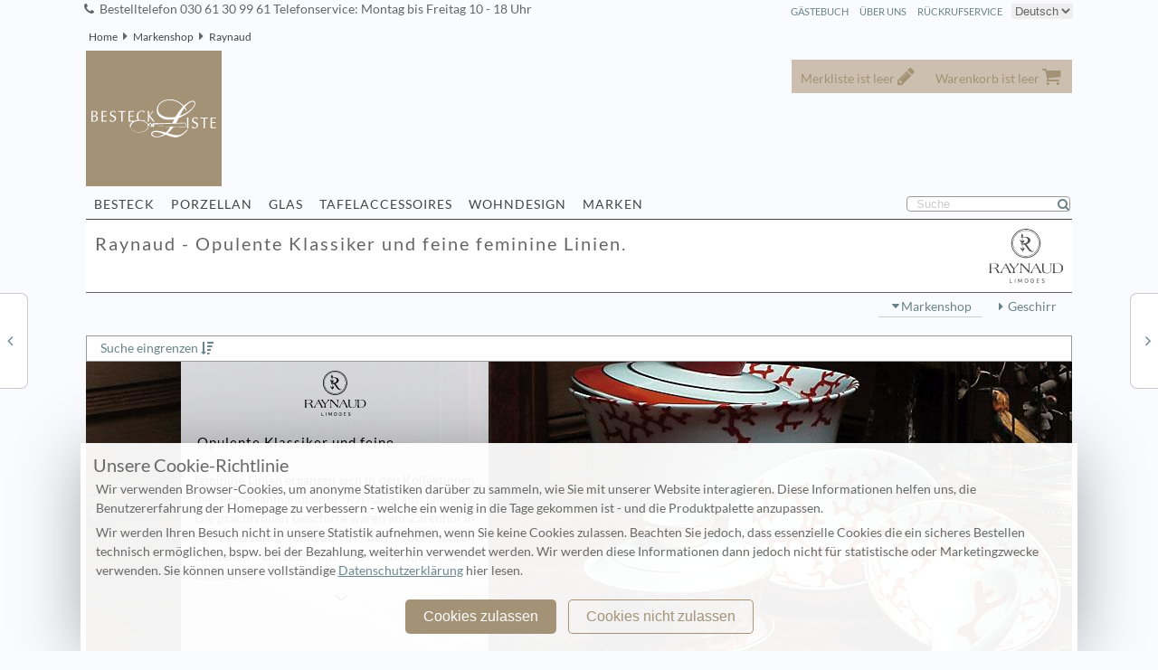

--- FILE ---
content_type: text/html; charset=utf-8
request_url: https://www.besteckliste.com/Raynaud-Markenshop.J1.html
body_size: 6232
content:
<!DOCTYPE html>
<html lang="de">
<head>
	<title>Raynaud Porzellan</title>
<link rel='canonical' href='https://www.besteckliste.com/de/Raynaud-Markenshop.J1.html' > 
<meta name='description' content='Raynaud Porzellan. Kompetenz und eine große Auswahl ist unsere Stärke.' > 
<meta name='keywords' content='Raynaud,  Raynaud Porzellan kaufen,  '>
<meta name='robots' content='index,follow'>
<meta charset="UTF-8">
<meta name="revisit-after" content="2 days" >

<meta name="viewport" content="width=device-width, initial-scale=1" >
<link rel='shortcut icon' href='https://i.besteckliste.com/assets/dist/157682/img1/favicon.ico' >
<link rel='stylesheet' href='https://i.besteckliste.com/assets/dist/157682/css/main152b_min.css' type='text/css' />
<link rel='stylesheet' href='https://i.besteckliste.com/assets/dist/157682/css/globi1.css' type='text/css' />
<link rel="apple-touch-icon" href="https://i.besteckliste.com/assets/dist/157682/apple-touch-icon.png"/>
<link rel="apple-touch-icon" href="https://i.besteckliste.com/assets/dist/157682/apple-touch-icon-precomposed.png"/>
<script defer src="https://i.besteckliste.com/assets/dist/157682/js/jquery.min.js" type="text/javascript"></script>
<script defer src="https://i.besteckliste.com/assets/dist/157682/js/jquery.colorbox-min.js" type="text/javascript"></script>
<script defer src="https://i.besteckliste.com/assets/dist/157682/js/glob0_min.js" type="text/javascript"></script>
</head>
<body>
<noscript class='noscript' >
<div id='alert_top' >
<div></div>
Bitte erlauben Sie JavaScript in Ihrem Browser, um diese Seite vollständig anzuzeigen.<br />
<a href='https://activatejavascript.org/de/instructions/' title='activate Javascript' target='_blank'>Eine Anleitung zum Aktivieren von Javascript finden Sie hier</a>
</div>
</noscript>
<div class='colortop'></div>  
<div class='left_middle'>
<div id='wk_cart'>
</div>
<div id='mm_cart'>
</div>

<div id='headline'>
<span>
Bestelltelefon 030 61 30 99 61 Telefonservice: Montag bis Freitag 10 - 18 Uhr
</span>
<select class='xlang' onchange='location = this.options[this.selectedIndex].value;'>
<option value ='/de/Raynaud-Markenshop.J1.html' selected='selected' >Deutsch</option>
<option value ='/en/Raynaud-Markenshop.J1.html' >English</option>
</select><a href='ScO35Ml7m1mR1B.php?type=8&amp;filter=&amp;open=&amp;kat=10' title='Rückrufservice' class='right' rel='nofollow'>Rückrufservice</a>
<a href='about.php' title='Über Uns' class='right' >Über Uns</a>
<a href='V3H4GVix.php?loc=US&amp;kat=10' title='Gästebuch' rel='nofollow' class='right' >Gästebuch</a>
</div>
<ol id="breadcrumb1" class="bg_main1">
<li><a href='index.html' title='Home'>Home</a></li>
<li><a href='Markenshop.html' title='Marken' >Markenshop</a></li>
<li><a href='Raynaud-Markenshop.J1.html' title='Raynaud Marken'>Raynaud</a></li>
</ol>
<div class='bg_main1' id='header'>
<div id='header1' class='subhead'></div>
<div id='header2' class='subhead'></div>
<div class='logo'>
<a href='https://www.besteckliste.com/de/index.html' title='Besteckliste Home'>
<img src='https://i.besteckliste.com/assets/dist/157682/img1/clear.gif' alt='Besteckliste Besteckliste Keil GmbH' title='Besteckliste Besteckliste Keil GmbH' class='logo' width='139' height='42' /></a>
</div>
<div id='topline'>
<div id='fly'><div class='anchor memo ' id='mm_total'>Merkliste ist leer
</div>
<div class='anchor cart ' id='wk_total'>Warenkorb ist leer
</div>
</div></div>
 
<div class="sublink1" id="navi1">//<div class="sublink1" id="navi1">
<a href='Besteck.html' title='Bestecke aus Silber und Edelstahl'  class='anchor'>Besteck</a>
<a href='Porzellan.html' title='Porzellan und Geschirr'  class='anchor'>Porzellan</a>
<a href='Glaeser.html' title='Kristall, Kelche und Trinkgläser'  class='anchor'>Glas </a>
<a href='Tafelaccessoires.html' title='Accessoires für Tisch und Tafel'  class='anchor'>Tafelaccessoires</a>
<a href='Wohnen.html' title='Wohnen und Dekoration'  class='anchor'>Wohndesign</a>
<a href='Markenshop.html' title='Markenshop'  class='anchor'>Marken</a>
<form id="search" method="post" action="glbSrh1.php#hide" class="search">

<input type="hidden" name="my_nonce" value="1555508730" />
<input type="text" id='searchinput' name="1555508730" class="search" value="Suche" />


</form>
<hr />
 </div></div>
<div class='navi1' ></div>
<div id='modelmen' ><h1 class='bgJ1' ><img src='https://i.besteckliste.com/assets/dist/157682/img1/brand/la-J1.svg' title='Raynaud Logo' alt='Raynaud Logo' width='190'  title='Raynaud Markenshop'/>Raynaud - Opulente Klassiker und feine feminine Linien.
</h1>
</div>
<div class='navibar bg_main1'>
<div><span class='lt'><a href='Raynaud-Markenshop.J1.html' title='Raynaud Markenshop'>Markenshop</a></span>
<a href='Raynaud-Porzellan.J19.html' title='Raynaud Geschirr'>Geschirr</a>
</div>
</div>
<div id="alter">	
<div class='browse_l'>
<a href='Puiforcat-Markenshop.H7.html' title='Puiforcat Markenshop'  class='browse_l'></a>
<p>Puiforcat Markenshop</p>
</div>
<div class='browse_r'>
<a href='Reichenbach-Markenshop.H9.html' title='Reichenbach Markenshop'  class='browse_r' ></a>
<p>Reichenbach Markenshop</p>
</div>
                
</div>		
<div class="bg_main">
	<div class='sublink1 filter'>
<a href='glbSrh1-f_J1_____________4-.s0.html' class='anchor' title='Suche eingrenzen'>Suche eingrenzen</a>
</div>
<a href='#' id='prev1' class='browse_l L' title='blättern'></a>
<a href='#' id='next1' class='browse_r L' title='blättern'></a>
<ul id='jump2' class='fb_w'>
<li class='topview' id='tv'>
<img src='https://i.besteckliste.com/assets/dist/157682/media/BqYZ5V2s/i/J/Raynaud-Opulente-Klassiker-und-feine-feminine-Linien--yiJ1l_1100x340_eeeeee.jpg'  alt='Raynaud - Opulente Klassiker und feine feminine Linien.'  width='1100' height='340' />
<div class='p50left abs fb_w'>
<div class='accordion topshow1 p340' data-m='mehr lesen' data-l='ausblenden'>
<div class='small topshow  opentext' data-cut='45' >
<img src='https://i.besteckliste.com/assets/dist/157682/img1/brand/sw-J1.svg' class='svg' width='287' height='50'  alt='Raynaud Markenshop' title='Raynaud Markenshop'/>
<h2>Opulente Klassiker und feine</h2>
<p> feminine Linien ergänzen sich in den Kollektionen der Porzellanmanufaktur <strong>Raynaud</strong> aus Limoges. 
Die prachtvollen Geschirre waren am Zarenhof in St. Petersburg beliebt, in den 50er Jahren entstehen Objekte mit den Künstlern Dali, Cocteau, Arman und Raymond Loewy.  </p>
</div>
</div>
</div>
</li>
 <li class='topview' id='tv0'>
<img src='https://i.besteckliste.com/assets/dist/157682/media/BqYZ5V2s/i/J/Raynaud-Porzellan--yiJ19l_1100x340_eeeeee.jpg'  alt='Raynaud Porzellan'  width='1100' height='340' />
<div class='p50left abs fb_w'>
<div class='accordion  topshow1 p340' data-m='mehr lesen' data-l='ausblenden'>
<div class='topshow '  >
<div>
<h2>
Raynaud Porzellan</h2>
<p></p>
</div>
<a href='Raynaud-Porzellan.J19.html' title='Raynaud Porzellan' class='arr bxlink' >Raynaud Porzellan
</a></div>
</div>
</div>
</li>
</ul>
<div class='left'>Video<br /><a href='https://www.youtube-nocookie.com/embed/A3u4CdjL9Hk?rel=0&amp;autoplay=1&amp;controls=0' class='media'  title=''><span class='play'></span><img src='https://i.besteckliste.com/assets/dist/157682/media/v/t/Raynaud-Porzellan--yvtA3u4CdjL9Hk_128x72_2_0_1.jpg'  alt=''  width='128' height='72' />
</a></div>
<dl class='accDl' id='jump2_pag'>
<dt data-href='#tv'>Raynaud</dt><dd><ul class='show table1' data-tp='all' data-kat='3.J1'><li class='iNw q257 cell bottom bgdark' ><a href='glbSrh1-f_J1_____________1-.s0.html#hide'  title='Alle Kollektionen'>Alle<br /> Kollektionen</a>
</li>
<li class='iNw p257 cell' >
<a href='Raynaud-Tolede-Or-Blanc-Kollektion.pJ19D50.html' title = 'Raynaud Tolede Or Blanc' class='h3'>
Tolede Or Blanc
</a>
<dl>
<dt>Raynaud Tolede Or Blanc  Brotteller   Porzellan</dt>
<dd>320,00 &euro;</dd>
<dt>Raynaud Tolede Or Blanc  Teller  19 cm  Porzellan</dt>
<dd>418,00 &euro;</dd>
<dt>Raynaud Tolede Or Blanc  Dessertteller   Porzellan</dt>
<dd>493,00 &euro;</dd>
<dt>Raynaud Tolede Or Blanc  Speiseteller   Porzellan</dt>
<dd>609,00 &euro;</dd>
<dt>...</dt>
<dd></dd>
</dl>
</li>
<li class='iNw p257 cell' >
<a href='Raynaud-Mineral-Or-Kollektion.pJ1991G.html' title = 'Raynaud Mineral Or' class='h3'>
Mineral Or
</a>
<dl>
<dt>Raynaud Mineral Or  Schiffchen n°4 intérieur or  Porzellan</dt>
<dd>119,00 &euro;</dd>
<dt>Raynaud Mineral Or  Schiffchen n°3 intérieur or  Porzellan</dt>
<dd>157,00 &euro;</dd>
<dt>Raynaud Mineral Or   Bol à soupe  intérieur or klein  Porzellan</dt>
<dd>110,00 &euro;</dd>
<dt>Raynaud Mineral Or   Bol à soupe  intérieur or  Porzellan</dt>
<dd>126,00 &euro;</dd>
<dt>...</dt>
<dd></dd>
</dl>
</li>
<li class='iNw p257 cell' >
<a href='Raynaud-Mineral-Irise-Warm-Grey-Kollektion.pJ19924.html' title = 'Raynaud Minéral Irisé Warm Grey' class='h3'>
Minéral Irisé Warm Grey
</a>
<dl>
<dt>Raynaud Minéral Irisé Warm Grey  Kanne   Porzellan</dt>
<dd>406,00 &euro;</dd>
<dt>Raynaud Minéral Irisé Warm Grey  Zuckerschale anis  Porzellan</dt>
<dd>140,00 &euro;</dd>
<dt>Raynaud Minéral Irisé Warm Grey  Zuckerdose   Porzellan</dt>
<dd>269,00 &euro;</dd>
<dt>Raynaud Minéral Irisé Warm Grey  Sahnegiesser   Porzellan</dt>
<dd>176,00 &euro;</dd>
<dt>...</dt>
<dd></dd>
</dl>
</li>
<li class='iNw p257 cell' >
<a href='Raynaud-Les-Petits-Parisiens-Kollektion.pJ19099.html' title = 'Raynaud Les Petits Parisiens' class='h3'>
Les Petits Parisiens
</a>
<dl>
</dl>
</li>
</ul>
<dl class='accDl'>
<dt>Details</dt><dd class='bgdark column'><h2>Die  kühnen innovativen Kollektionen</h2>
<p> können noch heute im Centre Pompidou bewundert werden.</p><h3>Raynaud kann auf eine glanzvolle</h3>
<p> Geschichte von 160 Jahren zurückblicken.</p><h3>Heute ergänzen die Entwürfe</h3>
<p> des amerikanischer Küchenchefs Thomas Keller, des Designers Christian Tortu und des Architekten Alberto Pinto die unwiderstehliche Kollektion von <i>Raynaud</i>.

</p></dd>
<dt>Alle Serien von Raynaud</dt><dd class='bgdark column arr'><h2>Porzellan</h2>
<a href='Raynaud-Allee-Du-Roy-Kollektion.pJ19520.html' title='Allee Du Roy'>Allee Du Roy</a>
 <a href='Raynaud-Argent-Polka-Or-Kollektion.pJ19120.html' title='Argent Polka Or'>Argent Polka Or</a>
 <a href='Raynaud-Atlantide-Kollektion.pJ19200.html' title='Atlantide'>Atlantide</a>
 <a href='Raynaud-Atlantide-Or-Kollektion.pJ1921G.html' title='Atlantide Or'>Atlantide Or</a>
 <a href='Raynaud-Atlantide-Platine-Kollektion.pJ1921P.html' title='Atlantide Platine'>Atlantide Platine</a>
 <a href='Raynaud-Atlantide-Sable-Kollektion.pJ19201.html' title='Atlantide Sable'>Atlantide Sable</a>
 <a href='Raynaud-Attraction-Or-Et-Platine-Kollektion.pJ193AG.html' title='Attraction Or Et Platine'>Attraction Or Et Platine</a>
 <a href='Raynaud-Attraction-Rose-Kollektion.pJ193AR.html' title='Attraction Rose'>Attraction Rose</a>
 <a href='Raynaud-Attraction-Turquoise-Kollektion.pJ193AT.html' title='Attraction Turquoise'>Attraction Turquoise</a>
 <a href='Raynaud-Cristobal-Marine-Kollektion.pJ1971M.html' title='Cristobal Marine'>Cristobal Marine</a>
 <a href='Raynaud-Fontainebleau-Or-Kollektion.pJ195EG.html' title='Fontainebleau Or'>Fontainebleau Or</a>
 <a href='Raynaud-Fontainebleau-Platine-Kollektion.pJ195EP.html' title='Fontainebleau Platine'>Fontainebleau Platine</a>
 <a href='Raynaud-Histoire-Naturelle-Kollektion.pJ19C10.html' title='Histoire Naturelle'>Histoire Naturelle</a>
 <a href='Raynaud-Hommage-Kollektion.pJ19300.html' title='Hommage'>Hommage</a>
 <a href='Raynaud-Hommage-Caviar-Kollektion.pJ193X0.html' title='Hommage Caviar'>Hommage Caviar</a>
 <a href='Raynaud-Hommage-Checks-Kollektion.pJ193C0.html' title='Hommage Checks'>Hommage Checks</a>
 <a href='Raynaud-Hommage-Makassar-Kollektion.pJ193Z0.html' title='Hommage Makassar'>Hommage Makassar</a>
 <a href='Raynaud-Les-Petits-Parisiens-Kollektion.pJ19099.html' title='Les Petits Parisiens'>Les Petits Parisiens</a>
 <a href='Raynaud-Lunes-Kollektion.pJ19400.html' title='Lunes'>Lunes</a>
 <a href='Raynaud-Marquises-Et-Mandarins-Kollektion.pJ19840.html' title='Marquises Et Mandarins'>Marquises Et Mandarins</a>
 <a href='Raynaud-Menton-Kollektion.pJ19500.html' title='Menton'>Menton</a>
 <a href='Raynaud-Mineral-Kollektion.pJ19900.html' title='Mineral'>Mineral</a>
 <a href='Raynaud-Mineral-Irise-Sky-blue-Kollektion.pJ19926.html' title='Minéral Irisé Sky blue'>Minéral Irisé Sky blue</a>
 <a href='Raynaud-Mineral-Irise-Warm-Grey-Kollektion.pJ19924.html' title='Minéral Irisé Warm Grey'>Minéral Irisé Warm Grey</a>
 <a href='Raynaud-Mineral-Or-Kollektion.pJ1991G.html' title='Mineral Or'>Mineral Or</a>
 <a href='Raynaud-Mineral-Platine-Kollektion.pJ1991P.html' title='Mineral Platine'>Mineral Platine</a>
 <a href='Raynaud-Mineral-Sable-Kollektion.pJ1990X.html' title='Mineral Sablé'>Mineral Sablé</a>
 <a href='Raynaud-Monceau-Bleu-Outremer-Kollektion.pJ19A1U.html' title='Monceau Bleu Outremer'>Monceau Bleu Outremer</a>
 <a href='Raynaud-Monceau-Noir-d-encre-Kollektion.pJ19A1N.html' title='Monceau Noir d&#39;encre '>Monceau Noir d'encre </a>
 <a href='Raynaud-Monceau-Or-Kollektion.pJ19A1O.html' title='Monceau Or'>Monceau Or</a>
 <a href='Raynaud-Monceau-Orange-Abricot-Kollektion.pJ19A1A.html' title='Monceau Orange Abricot '>Monceau Orange Abricot </a>
 <a href='Raynaud-Monceau-Platine-Kollektion.pJ19A1P.html' title='Monceau Platine'>Monceau Platine</a>
 <a href='Raynaud-Monceau-Rouge-Vermillon-Kollektion.pJ19A1V.html' title='Monceau Rouge Vermillon'>Monceau Rouge Vermillon</a>
 <a href='Raynaud-Odyssee-Or-Blanc-Kollektion.pJ19D10.html' title='Odyssee Or Blanc'>Odyssee Or Blanc</a>
 <a href='Raynaud-Oskar-Kollektion.pJ19A50.html' title='Oskar'>Oskar</a>
 <a href='Raynaud-Paradis-Kollektion.pJ19A40.html' title='Paradis'>Paradis</a>
 <a href='Raynaud-Salamanque-Or-Blanc-Kollektion.pJ19D30.html' title='Salamanque Or Blanc'>Salamanque Or Blanc</a>
 <a href='Raynaud-Salamanque-Platine-Blanc-Kollektion.pJ19D40.html' title='Salamanque Platine Blanc'>Salamanque Platine Blanc</a>
 <a href='Raynaud-Serenite-Platine-Kollektion.pJ195Q3.html' title='Sérénité Platine'>Sérénité Platine</a>
 <a href='Raynaud-Sheherazade-Kollektion.pJ19130.html' title='Shéhérazade'>Shéhérazade</a>
 <a href='Raynaud-Tolede-Or-Blanc-Kollektion.pJ19D50.html' title='Tolede Or Blanc'>Tolede Or Blanc</a>
 <a href='Raynaud-Tolede-Platine-Blanc-Kollektion.pJ19D60.html' title='Tolede Platine Blanc'>Tolede Platine Blanc</a>
 <a href='Raynaud-Tresor-Kollektion.pJ19A20.html' title='Trésor'>Trésor</a>
 <a href='Raynaud-Tresor-bleu-Kollektion.pJ19A2B.html' title='Trésor bleu'>Trésor bleu</a>
 <a href='Raynaud-Tropic-Bleu-Kollektion.pJ195S1.html' title='Tropic Bleu'>Tropic Bleu</a>
 <a href='Raynaud-Tropic-Rose-Kollektion.pJ195S3.html' title='Tropic Rose'>Tropic Rose</a>
 <a href='Raynaud-Tropic-Vert-Kollektion.pJ195S5.html' title='Tropic Vert '>Tropic Vert </a>
 <a href='Raynaud-Uni-Kollektion.pJ19A00.html' title='Uni'>Uni</a>
 <a href='Raynaud-Verdures-Kollektion.pJ19B10.html' title='Verdures'>Verdures</a>
 </dd>
</dl>
</dd>
<dt data-href='#tv0' id='tab0'>Porzellan</dt><dd><ul class='table1 show' data-tp='gpkintro'  data-kat='J19___'></ul></dd>
</dl>
    <hr/>
</div>
<div id='socialshareprivacy'>
</div>
<div class='bg_main1'><h2>Unsere Marken</h2>
<ul class='show table1' data-tp='index' data-kat='10' >
<li class='marke cell shdw'>
<a href='Berndorf-Markenshop.44.html' title='Berndorf Bestecke'>
 Berndorf </a>
</li>
<li class='marke cell shdw'>
<a href='BSF-Markenshop.03.html' title='BSF Bestecke'>
 BSF </a>
</li>
<li class='marke cell shdw'>
<a href='Carl-Mertens-Markenshop.47.html' title='Carl Mertens Bestecke und  Wohnaccessoires'>
 Carl Mertens </a>
</li>
<li class='marke cell shdw'>
<a href='Christofle-Markenshop.31.html' title='Christofle Bestecke, Tafelaccessoires, Geschirr, Wohnaccessoires und  Gläser'>
 Christofle </a>
</li>
<li class='marke cell shdw'>
<a href='Dresdner-Porzellan-Markenshop.J5.html' title='Dresdner Porzellan Wohnaccessoires und  Geschirr'>
 Dresdner Porzellan </a>
</li>
<li class='marke cell shdw'>
<a href='Ercuis-Markenshop.J0.html' title='Ercuis Bestecke und  Tafelaccessoires'>
 Ercuis </a>
</li>
<li class='marke cell shdw'>
<a href='Fuerstenberg-Markenshop.J3.html' title='Fürstenberg Geschirr und  Wohnaccessoires'>
 Fürstenberg </a>
</li>
<li class='marke cell shdw'>
<a href='Gebrueder-Reiner-Markenshop.08.html' title='Gebrüder Reiner Bestecke'>
 Gebrüder Reiner </a>
</li>
<li class='marke cell shdw'>
<a href='Georg-Jensen-Markenshop.K0.html' title='Georg Jensen Bestecke und  Wohnaccessoires'>
 Georg Jensen </a>
</li>
<li class='marke cell shdw'>
<a href='Graefenthal-by-Reichenbach-Markenshop.J6.html' title='Gräfenthal by Reichenbach Wohnaccessoires'>
 Gräfenthal by Reichenbach </a>
</li>
<li class='marke cell shdw'>
<a href='Guy-Degrenne-Markenshop.16.html' title='Guy Degrenne Bestecke, Geschirr, Tafelaccessoires und  Gläser'>
 Guy Degrenne </a>
</li>
<li class='marke cell shdw'>
<a href='Koch-Bergfeld-Markenshop.27.html' title='Koch &amp; Bergfeld Bestecke'>
 Koch &amp; Bergfeld </a>
</li>
<li class='marke cell shdw'>
<a href='mono-Markenshop.92.html' title='mono Bestecke, Tafelaccessoires und  Wohnaccessoires'>
 mono </a>
</li>
<li class='marke cell shdw'>
<a href='Moser-Markenshop.J7.html' title='Moser Gläser und  Wohnaccessoires'>
 Moser </a>
</li>
<li class='marke cell shdw'>
<a href='Picard-Wielpuetz-Markenshop.35.html' title='Picard &amp; Wielpütz Bestecke'>
 Picard &amp; Wielpütz </a>
</li>
<li class='marke cell shdw'>
<a href='Pott-Markenshop.38.html' title='Pott Bestecke'>
 Pott </a>
</li>
<li class='marke cell shdw'>
<a href='Puiforcat-Markenshop.H7.html' title='Puiforcat Bestecke, Tafelaccessoires, Wohnaccessoires, Geschirr und  Gläser'>
 Puiforcat </a>
</li>
<li class='marke cell shdw'>
<a href='Reichenbach-Markenshop.H9.html' title='Reichenbach Geschirr und  Wohnaccessoires'>
 Reichenbach </a>
</li>
<li class='marke cell shdw'>
<a href='Richard-Ginori-Markenshop.J8.html' title='Richard Ginori Geschirr'>
 Richard Ginori </a>
</li>
<li class='marke cell shdw'>
<a href='Robbe-Berking-Markenshop.04.html' title='Robbe &amp; Berking Bestecke, Tafelaccessoires und  Wohnaccessoires'>
 Robbe &amp; Berking </a>
</li>
<li class='marke cell shdw'>
<a href='Rosenthal-Markenshop.13.html' title='Rosenthal Geschirr und  Gläser'>
 Rosenthal </a>
</li>
<li class='marke cell shdw'>
<a href='Sambonet-Markenshop.42.html' title='Sambonet Bestecke, Wohnaccessoires und  Tafelaccessoires'>
 Sambonet </a>
</li>
<li class='marke cell shdw'>
<a href='Sieger-by-Fuerstenberg-Markenshop.J4.html' title='Sieger by Fürstenberg Geschirr, Tafelaccessoires und  Wohnaccessoires'>
 Sieger by Fürstenberg </a>
</li>
<li class='marke cell shdw'>
<a href='Sonja-Quandt-Markenshop.K1.html' title='Sonja Quandt Bestecke'>
 Sonja Quandt </a>
</li>
<li class='marke cell shdw'>
<a href='Stelton-Markenshop.02.html' title='Stelton Bestecke und  Tafelaccessoires'>
 Stelton </a>
</li>
<li class='marke cell shdw'>
<a href='Topazio-Markenshop.H5.html' title='Topázio Bestecke und  Tafelaccessoires'>
 Topázio </a>
</li>
<li class='marke cell shdw'>
<a href='Versace-Markenshop.B0.html' title='Versace Bestecke'>
 Versace </a>
</li>
<li class='marke cell shdw'>
<a href='Villeroy-Boch-Markenshop.68.html' title='Villeroy &amp; Boch Bestecke'>
 Villeroy &amp; Boch </a>
</li>
<li class='marke cell shdw'>
<a href='Wilkens-Soehne-Markenshop.20.html' title='Wilkens &amp; Söhne Bestecke und  Tafelaccessoires'>
 Wilkens &amp; Söhne </a>
</li>
<li class='marke cell shdw'>
<a href='Zwilling-Markenshop.25.html' title='Zwilling Bestecke'>
 Zwilling </a>
</li>
<li class='marke cell shdw'>
<a href='Raynaud-Markenshop.J1.html' title='Raynaud Geschirr'>
 Raynaud </a>
</li>
</ul>
<hr />
</div>
</div>
<div class='navi1'></div>
<div class='left_side0'>
    <a class="zurueck" href="javascript:history.back();"
       title="zurück">
		zurück</a>
    <a href="#top" title="Seitenanfang" class="anfang">
		Seitenanfang</a>
    <ul>
        <li>
			        </li>
        <li>
			<a href='ScO35Ml7m1mR1B.php?type=3&amp;open=' title='Kontakt' rel='nofollow'>Kontakt</a>
<a href='faq.php?' title='Häufige Fragen'>Häufige Fragen</a>
<a href='shipping.php' title='Versandkosten'>Versandkosten</a>
<a href='policy.php' title='Unsere allgemeinen Geschäftsbedingungen' rel='nofollow'>Unsere allgemeinen Geschäftsbedingungen</a>
<a href='policy.php?type=1' title='Widerufsbelehrung' rel='nofollow'>Widerufsbelehrung</a>
<a href='datasecure.php' title='Datenschutzerklärung' rel='nofollow'>Datenschutzerklärung</a>
<a href='imprint.php' title='Impressum'>Impressum</a>
        </li>
        <li>
			Wir akzeptieren            <p><span class="cci cci-v"></span> Visa Card</p>
            <p><span class="cci cci-m"></span> Mastercard</p>
            <p><span class="cci cci-a"></span> American Express</p>
            <p><span class="cci cci-j"></span> JCB</p>
			        </li>
        <li>
			Folgen Sie uns auf
            <a href='https://www.facebook.com/Besteckliste'
               title='Folgen Sie uns auf Facebook' onclick='ct(this)'
               class='ssface'> Facebook</a>
            <a href='https://twitter.com/Besteckliste'
               title='Folgen Sie uns auf Twitter' onclick='ct(this)'
               class='sstwit'> Twitter</a>
            <a href='https://www.pinterest.com/besteckliste/'
               title='Folgen Sie uns auf Pinterest' onclick='ct(this)'
               class='sspin'> Pinterest</a>

        </li>
    </ul>


    <p class="right fg_light_s">&#169; 2006
        -  2026  Besteckliste Keil GmbH        <br/>Besteckliste Keil GmbH&nbsp;|&nbsp; Richardplatz 7&nbsp;|&nbsp;
        D-12055 Berlin&nbsp;|&nbsp; Tel.: +49 (0)30 61 30 99 61&nbsp;|&nbsp;
        Fax.: +49 (0)30 61 30 99 62&nbsp;|&nbsp;
		Deutschland        <br/>
		Datum: 21. January 2026&nbsp;|&nbsp; Letztes Update: 21. January 2026 | Artikel im Shop 22145    </p>
</div>
<div id="cookieBanner" class="hide">
    <div class="wrapper">
        <div class="content">
            <strong>Unsere Cookie-Richtlinie</strong>
	        <p>Wir verwenden Browser-Cookies, um anonyme Statistiken 
                darüber zu sammeln, wie Sie mit unserer Website interagieren. 
                Diese Informationen helfen uns, die Benutzererfahrung der 
                Homepage zu verbessern - welche ein wenig in die Tage gekommen 
                ist - und die Produktpalette anzupassen.</p>
            <p>Wir werden Ihren Besuch nicht in unsere Statistik aufnehmen, 
            wenn Sie keine Cookies zulassen. Beachten Sie jedoch, dass 
            essenzielle Cookies die ein sicheres Bestellen technisch 
            ermöglichen, bspw. bei der Bezahlung, weiterhin verwendet werden. 
            Wir werden diese Informationen dann jedoch nicht für statistische 
            oder Marketingzwecke verwenden. Sie können unsere vollständige 
            <a href="/datasecure.php" target="_blank" title="Datenschutzerklärung, wird in einem neuen Browser-Tab geöffnet">Datenschutzerklärung</a> hier lesen.</p>            <div class="buttons">
                <button value="y">Cookies zulassen</button>
                <button value="n">Cookies nicht zulassen</button>
            </div>
        </div>
    </div>
</div>
<script defer data-domain="besteckliste.com"
        src="https://plausible.io/js/script.js"></script>
<script defer src="https://www.googletagmanager.com/gtag/js?id=G-GN4NH1G731"></script>
<script defer src="https://i.besteckliste.com/assets/dist/157682/js/telemetry.js" type="text/javascript"></script>
</body>
</html>


--- FILE ---
content_type: text/html; charset=UTF-8
request_url: https://www.besteckliste.com/wk_store.php
body_size: -315
content:
Warenkorb ist leer

--- FILE ---
content_type: text/html; charset=utf-8
request_url: https://www.besteckliste.com/superlink.html
body_size: 2838
content:
<div id='i1' class='anchor'><span>Besteck</span></div>
<div class='subShow'>
<div class='col'>
<a  href='Besteck.html'  title='Übersicht Besteck'>Übersicht Besteck</a>
</div><div class='col'>
<a href='glbSrh1-f1__3____________4-.s0.html'  title='Silberbesteck'>Silberbesteck</a>
<a href='glbSrh1-f1________11_____4-.s0.html'  title='Kinderbesteck'>Kinderbesteck</a>
<a href='glbSrh1-f_________41_____4-.s0.html'  title='Essstäbchen'>Essstäbchen</a>
<a href='glbSrh1-f1__1__________DE1-.s0.html' title='Made in Germany' class='madeDE'>Made in Germany </a>
<a href='glbSrh1-f1__1__________FR1-.s0.html'  title='Made in France' class='madeFR'>Made in France </a>
<a href='glbSrh1-f1_____01________1-.s0.html'  title='preisgünstiges Besteck' >preisgünstiges Besteck</a>
<a href='Nachkaufservice.html'  title='Besteck Nachkaufservice'>Nachkaufservice</a>
<hr class='space' /><a href='glbSrh1-f1______________4-.s0.html'  title='Einkaufsberater Besteck'>Einkaufsberater</a>
</div>
<div class='col'>
<a href='Berndorf-Stahl-Besteck.44-144.html'  title='Berndorf Besteck'>Berndorf</a>
<a href='BSF-Besteck.03.html'  title='BSF Besteck'>BSF</a>
<a href='Carl-Mertens-Edelstahl-1810-Besteck.47-147.html'  title='Carl Mertens Besteck'>Carl Mertens</a>
<a href='Christofle-Christofle-Silber-Besteck.31-231.html'  title='Christofle Besteck'>Christofle</a>
<a href='Ercuis-Sterling-Silber-Besteck.J0-3J0.html'  title='Ercuis Besteck'>Ercuis</a>
<a href='Gebrueder-Reiner-Besteck.08.html'  title='Gebrüder Reiner Besteck'>Gebrüder Reiner</a>
<a href='Georg-Jensen-Besteck.K0.html'  title='Georg Jensen Besteck'>Georg Jensen</a>
<a href='Guy-Degrenne-Edelstahl-1810-Besteck.16-116.html'  title='Guy Degrenne Besteck'>Guy Degrenne</a>
<a href='Koch-Bergfeld-Besteck.27.html'  title='Koch &amp; Bergfeld Besteck'>Koch &amp; Bergfeld</a>
<a href='mono-1810-Edelstahl-Besteck.92-192.html'  title='mono Besteck'>mono</a>
<a href='Picard-Wielpuetz-Edelstahl-1810-Besteck.35-135.html'  title='Picard &amp; Wielpütz Besteck'>Picard &amp; Wielpütz</a>
<a href='Pott-Edelstahl-Besteck.38-138.html'  title='Pott Besteck'>Pott</a>
<a href='Puiforcat-Sterling-Silber-930-Besteck.H7-3H7.html'  title='Puiforcat Besteck'>Puiforcat</a>
<a href='Robbe-Berking-Besteck.04.html'  title='Robbe &amp; Berking Besteck'>Robbe &amp; Berking</a>
<a href='Sambonet-Edelstahl-1810-Besteck.42-142.html'  title='Sambonet Besteck'>Sambonet</a>
<a href='Sonja-Quandt-Besteck.K1.html'  title='Sonja Quandt Besteck'>Sonja Quandt</a>
<a href='Stelton-Besteck.02.html'  title='Stelton Besteck'>Stelton</a>
<a href='Topazio-Sterling-Silber-925-Besteck.H5-3H5.html'  title='Topázio Besteck'>Topázio</a>
<a href='Versace-Besteck.B0.html'  title='Versace Besteck'>Versace</a>
<a href='Villeroy-Boch-Edelstahl-1810-Besteck.68-168.html'  title='Villeroy &amp; Boch Besteck'>Villeroy &amp; Boch</a>
<a href='Wilkens-Soehne-Besteck.20.html'  title='Wilkens &amp; Söhne Besteck'>Wilkens &amp; Söhne</a>
<a href='Zwilling-Besteck.25.html'  title='Zwilling Besteck'>Zwilling</a>
</div>
</div>
<div id='i9' class='anchor'><span>Porzellan</span></div>
<div class='subShow'>
<div class='col'>
<a  href='Porzellan.html'  title='Übersicht Porzellan'>Übersicht Porzellan</a>
</div><div class='col'>
<a href='glbSrh1-f9____G__________1-.s0.html#hide' title='Weisses Porzellan' >Weisses Porzellan</a>
<a href='glbSrh1-f9_____________DE1-.s0.html#hide'  title='Porzellan Made in Germany' class='madeDE'>Made in Germany </a>
<a href='glbSrh1-f9_____________FR1-.s0.html#hide'  title='Porzellan Made in France' class='madeFR'  >Made in France </a>
<a href='glbSrh1-f_________23_____4-.s0.html#hide' title='Farbiges Geschirr' >Farbiges Geschirr</a>
<hr class='space' /><a href='glbSrh1-f9______________4-.s0.html'  title='Einkaufsberater Porzellan'>Einkaufsberater</a>
</div>
<div class='col'>
<a href='Christofle-Porzellan.319.html'  title='Christofle Porzellan'>Christofle</a>
<a href='Dresdner-Porzellan-Porzellan.J59.html'  title='Dresdner Porzellan Porzellan'>Dresdner Porzellan</a>
<a href='Fuerstenberg-Porzellan.J39.html'  title='Fürstenberg Porzellan'>Fürstenberg</a>
<a href='Guy-Degrenne-Porzellan.169.html'  title='Guy Degrenne Porzellan'>Guy Degrenne</a>
<a href='Puiforcat-Porzellan.H79.html'  title='Puiforcat Porzellan'>Puiforcat</a>
<a href='Raynaud-Porzellan.J19.html'  title='Raynaud Porzellan'>Raynaud</a>
<a href='Reichenbach-Porzellan.H99.html'  title='Reichenbach Porzellan'>Reichenbach</a>
<a href='Richard-Ginori-Porzellan.J89.html'  title='Richard Ginori Porzellan'>Richard Ginori</a>
<a href='Rosenthal-Porzellan.139.html'  title='Rosenthal Porzellan'>Rosenthal</a>
<a href='Sieger-by-Fuerstenberg-Porzellan.J49.html'  title='Sieger by Fürstenberg Porzellan'>Sieger by Fürstenberg</a>
</div>
</div>
<div id='i7' class='anchor'><span>Glas </span></div>
<div class='subShow'>
<div class='col'>
<a  href='Glaeser.html'  title='Übersicht Glas '>Übersicht Glas </a>
</div><div class='col'>
<a href='glbSrh1-f7___3___________1-.s0.html#hide' title='Glas  Klassische Gläser'>Klassische Gläser</a>
<a href='glbSrh1-f_________24_____4-.s0.html#hide' title='Farbige Trinkgläser' >Farbige Trinkgläser</a>
<hr class='space' /><a href='glbSrh1-f7______________4-.s0.html'  title='Einkaufsberater Glas '>Einkaufsberater</a>
</div>
<div class='col'>
<a href='Christofle-Glaeser.317.html'  title='Christofle Glas '>Christofle</a>
<a href='Guy-Degrenne-Glaeser.167.html'  title='Guy Degrenne Glas '>Guy Degrenne</a>
<a href='Moser-Glaeser.J77.html'  title='Moser Glas '>Moser</a>
<a href='Puiforcat-Glaeser.H77.html'  title='Puiforcat Glas '>Puiforcat</a>
<a href='Rosenthal-Glaeser.137.html'  title='Rosenthal Glas '>Rosenthal</a>
</div>
</div>
<div id='i8' class='anchor'><span>Tafelaccessoires</span></div>
<div class='subShow'>
<div class='col'>
<a  href='Tafelaccessoires.html'  title='Übersicht Tafelaccessoires'>Übersicht Tafelaccessoires</a>
</div><div class='col'>
<a href='glbSrh1-f8________01_____1-.s0.html#hide'  title='Tafelaccessoires Kaffee & Tee'>Kaffee & Tee</a> 
<a href='glbSrh1-f8__3____________1-.s0.html#hide'  title='Tafelaccessoires Sterling Silber'>Sterling Silber </a> 
<a href='glbSrh1-f8________07_____1-.s0.html#hide'  title='Tafelaccessoires Champagner & Wein'>Champagner & Wein </a> 
<a href='glbSrh1-f_________13_____4-.s0.html#hide' title='Kulinarik' >Kulinarik</a>
<a href='glbSrh1-f_________17_____4-.s0.html#hide' title='Asia' >Asia</a>
<a href='glbSrh1-f_________28_____4-.s0.html#hide' title='Serviettenringe' >Serviettenringe</a>
<a href='glbSrh1-f_________35_____4-.s0.html#hide' title='Platzteller' >Platzteller</a>
<a href='glbSrh1-f_________38_____4-.s0.html#hide' title='Messerbänkchen' >Messerbänkchen</a>
<hr class='space' /><a href='glbSrh1-f8______________4-.s0.html'  title='Einkaufsberater Tafelaccessoires'>Einkaufsberater</a>
</div>
<div class='col'>
<a href='Christofle-Tafelaccessoires.318.html'  title='Christofle Tafelaccessoires'>Christofle</a>
<a href='Ercuis-Tafelaccessoires.J08.html'  title='Ercuis Tafelaccessoires'>Ercuis</a>
<a href='Guy-Degrenne-Tafelaccessoires.168.html'  title='Guy Degrenne Tafelaccessoires'>Guy Degrenne</a>
<a href='mono-Tafelaccessoires.928.html'  title='mono Tafelaccessoires'>mono</a>
<a href='Puiforcat-Tafelaccessoires.H78.html'  title='Puiforcat Tafelaccessoires'>Puiforcat</a>
<a href='Robbe-Berking-Tafelaccessoires.048.html'  title='Robbe &amp; Berking Tafelaccessoires'>Robbe &amp; Berking</a>
<a href='Sambonet-Tafelaccessoires.428.html'  title='Sambonet Tafelaccessoires'>Sambonet</a>
<a href='Sieger-by-Fuerstenberg-Tafelaccessoires.J48.html'  title='Sieger by Fürstenberg Tafelaccessoires'>Sieger by Fürstenberg</a>
<a href='Stelton-Tafelaccessoires.028.html'  title='Stelton Tafelaccessoires'>Stelton</a>
<a href='Topazio-Tafelaccessoires.H58.html'  title='Topázio Tafelaccessoires'>Topázio</a>
<a href='Wilkens-Soehne-Tafelaccessoires.208.html'  title='Wilkens &amp; Söhne Tafelaccessoires'>Wilkens &amp; Söhne</a>
</div>
</div>
<div id='i6' class='anchor'><span>Wohndesign</span></div>
<div class='subShow'>
<div class='col'>
<a  href='Wohnen.html'  title='Übersicht Wohndesign'>Übersicht Wohndesign</a>
</div><div class='col'>
<a href='glbSrh1-f_________02_____4-.s0.html#hide' title='Tabletts & Teller' >Tabletts & Teller</a>
<a href='glbSrh1-f_________03_____4-.s0.html#hide' title='Schalen' >Schalen</a>
<a href='glbSrh1-f_________04_____4-.s0.html#hide' title='Kerzenhalter & Leuchter' >Kerzenhalter & Leuchter</a>
<a href='glbSrh1-f_________20_____4-.s0.html#hide' title='Fotorahmen' >Fotorahmen</a>
<a href='glbSrh1-f_________21_____4-.s0.html#hide' title='Vasen' >Vasen</a>
<a href='glbSrh1-f_________26_____4-.s0.html#hide' title='Porzellanfiguren' >Porzellanfiguren</a>
<hr class='space' /><a href='glbSrh1-f6______________4-.s0.html'  title='Einkaufsberater Wohndesign'>Einkaufsberater</a>
</div>
<div class='col'>
<a href='Carl-Mertens-Wohnen.476.html'  title='Carl Mertens Wohndesign'>Carl Mertens</a>
<a href='Christofle-Wohnen.316.html'  title='Christofle Wohndesign'>Christofle</a>
<a href='Dresdner-Porzellan-Wohnen.J56.html'  title='Dresdner Porzellan Wohndesign'>Dresdner Porzellan</a>
<a href='Fuerstenberg-Wohnen.J36.html'  title='Fürstenberg Wohndesign'>Fürstenberg</a>
<a href='Georg-Jensen-Wohnen.K06.html'  title='Georg Jensen Wohndesign'>Georg Jensen</a>
<a href='Graefenthal-by-Reichenbach-Wohnen.J66.html'  title='Gräfenthal by Reichenbach Wohndesign'>Gräfenthal by Reichenbach</a>
<a href='mono-Wohnen.926.html'  title='mono Wohndesign'>mono</a>
<a href='Moser-Wohnen.J76.html'  title='Moser Wohndesign'>Moser</a>
<a href='Puiforcat-Wohnen.H76.html'  title='Puiforcat Wohndesign'>Puiforcat</a>
<a href='Reichenbach-Wohnen.H96.html'  title='Reichenbach Wohndesign'>Reichenbach</a>
<a href='Robbe-Berking-Wohnen.046.html'  title='Robbe &amp; Berking Wohndesign'>Robbe &amp; Berking</a>
<a href='Sambonet-Wohnen.426.html'  title='Sambonet Wohndesign'>Sambonet</a>
<a href='Sieger-by-Fuerstenberg-Wohnen.J46.html'  title='Sieger by Fürstenberg Wohndesign'>Sieger by Fürstenberg</a>
</div>
</div>
<div id='i10' class='anchor'><span>Marken</span></div>
<div class='subShow'>
<div class='col'>
<a href='Puiforcat-Markenshop.H7.html' title='Puiforcat Markenshop'>
<span class='brand'><span><img src='https://i.besteckliste.com/assets/dist/157682/img1/brand/sw-H7.svg'  class='svg' height='70px' alt='Puiforcat Besteck, Tafelaccessoires, Wohndesign, Porzellan und Glas ' /></span></span></a>
<a href='Moser-Markenshop.J7.html' title='Moser Markenshop'>
<span class='brand'><span><img src='https://i.besteckliste.com/assets/dist/157682/img1/brand/sw-J7.svg'  class='svg' height='70px' alt='Moser Glas  und Wohndesign' /></span></span></a>
<a href='Georg-Jensen-Markenshop.K0.html' title='Georg Jensen Markenshop'>
<span class='brand'><span><img src='https://i.besteckliste.com/assets/dist/157682/img1/brand/sw-K0.svg'  class='svg' height='70px' alt='Georg Jensen Besteck und Wohndesign' /></span></span></a>
<a href='Robbe-Berking-Markenshop.04.html' title='Robbe & Berking Markenshop'>
<span class='brand'><span><img src='https://i.besteckliste.com/assets/dist/157682/img1/brand/sw-04.svg'  class='svg' height='70px' alt='Robbe &amp; Berking Besteck, Tafelaccessoires und Wohndesign' /></span></span></a>
<a href='Christofle-Markenshop.31.html' title='Christofle Markenshop'>
<span class='brand'><span><img src='https://i.besteckliste.com/assets/dist/157682/img1/brand/sw-31.svg'  class='svg' height='70px' alt='Christofle Besteck, Tafelaccessoires, Porzellan, Wohndesign und Glas ' /></span></span></a>
<a href='Topazio-Markenshop.H5.html' title='Topázio Markenshop'>
<span class='brand'><span><img src='https://i.besteckliste.com/assets/dist/157682/img1/brand/sw-H5.svg'  class='svg' height='70px' alt='Topázio Besteck und Tafelaccessoires' /></span></span></a>
<a href='Ercuis-Markenshop.J0.html' title='Ercuis Markenshop'>
<span class='brand'><span><img src='https://i.besteckliste.com/assets/dist/157682/img1/brand/sw-J0.svg'  class='svg' height='70px' alt='Ercuis Besteck und Tafelaccessoires' /></span></span></a>
<a href='Wilkens-Soehne-Markenshop.20.html' title='Wilkens & Söhne Markenshop'>
<span class='brand'><span><img src='https://i.besteckliste.com/assets/dist/157682/img1/brand/sw-20.svg'  class='svg' height='70px' alt='Wilkens &amp; Söhne Besteck und Tafelaccessoires' /></span></span></a>
<a href='Koch-Bergfeld-Markenshop.27.html' title='Koch & Bergfeld Markenshop'>
<span class='brand'><span><img src='https://i.besteckliste.com/assets/dist/157682/img1/brand/sw-27.svg'  class='svg' height='70px' alt='Koch &amp; Bergfeld Besteck' /></span></span></a>
<a href='Fuerstenberg-Markenshop.J3.html' title='Fürstenberg Markenshop'>
<span class='brand'><span><img src='https://i.besteckliste.com/assets/dist/157682/img1/brand/sw-J3.svg'  class='svg' height='70px' alt='Fürstenberg Porzellan und Wohndesign' /></span></span></a>
<a href='Sieger-by-Fuerstenberg-Markenshop.J4.html' title='Sieger by Fürstenberg Markenshop'>
<span class='brand'><span><img src='https://i.besteckliste.com/assets/dist/157682/img1/brand/sw-J4.svg'  class='svg' height='70px' alt='Sieger by Fürstenberg Porzellan, Tafelaccessoires und Wohndesign' /></span></span></a>
</div><div class='col'>
<a href='Gebrueder-Reiner-Markenshop.08.html' title='Gebrüder Reiner Markenshop'>
<span class='brand'><span><img src='https://i.besteckliste.com/assets/dist/157682/img1/brand/sw-08.svg'  class='svg' height='70px' alt='Gebrüder Reiner Besteck' /></span></span></a>
<a href='Pott-Markenshop.38.html' title='Pott Markenshop'>
<span class='brand'><span><img src='https://i.besteckliste.com/assets/dist/157682/img1/brand/sw-38.svg'  class='svg' height='70px' alt='Pott Besteck' /></span></span></a>
<a href='Raynaud-Markenshop.J1.html' title='Raynaud Markenshop'>
<span class='brand'><span><img src='https://i.besteckliste.com/assets/dist/157682/img1/brand/sw-J1.svg'  class='svg' height='70px' alt='Raynaud Porzellan' /></span></span></a>
<a href='Dresdner-Porzellan-Markenshop.J5.html' title='Dresdner Porzellan Markenshop'>
<span class='brand'><span><img src='https://i.besteckliste.com/assets/dist/157682/img1/brand/sw-J5.svg'  class='svg' height='70px' alt='Dresdner Porzellan Wohndesign und Porzellan' /></span></span></a>
<a href='Richard-Ginori-Markenshop.J8.html' title='Richard Ginori Markenshop'>
<span class='brand'><span><img src='https://i.besteckliste.com/assets/dist/157682/img1/brand/sw-J8.svg'  class='svg' height='70px' alt='Richard Ginori Porzellan' /></span></span></a>
<a href='Sonja-Quandt-Markenshop.K1.html' title='Sonja Quandt Markenshop'>
<span class='brand'><span><img src='https://i.besteckliste.com/assets/dist/157682/img1/brand/sw-K1.svg'  class='svg' height='70px' alt='Sonja Quandt Besteck' /></span></span></a>
<a href='Berndorf-Markenshop.44.html' title='Berndorf Markenshop'>
<span class='brand'><span><img src='https://i.besteckliste.com/assets/dist/157682/img1/brand/sw-44.svg'  class='svg' height='70px' alt='Berndorf Besteck' /></span></span></a>
<a href='Reichenbach-Markenshop.H9.html' title='Reichenbach Markenshop'>
<span class='brand'><span><img src='https://i.besteckliste.com/assets/dist/157682/img1/brand/sw-H9.svg'  class='svg' height='70px' alt='Reichenbach Porzellan und Wohndesign' /></span></span></a>
<a href='Guy-Degrenne-Markenshop.16.html' title='Guy Degrenne Markenshop'>
<span class='brand'><span><img src='https://i.besteckliste.com/assets/dist/157682/img1/brand/sw-16.svg'  class='svg' height='70px' alt='Guy Degrenne Besteck, Porzellan, Tafelaccessoires und Glas ' /></span></span></a>
<a href='Stelton-Markenshop.02.html' title='Stelton Markenshop'>
<span class='brand'><span><img src='https://i.besteckliste.com/assets/dist/157682/img1/brand/sw-02.svg'  class='svg' height='70px' alt='Stelton Besteck und Tafelaccessoires' /></span></span></a>
<a href='Picard-Wielpuetz-Markenshop.35.html' title='Picard & Wielpütz Markenshop'>
<span class='brand'><span><img src='https://i.besteckliste.com/assets/dist/157682/img1/brand/sw-35.svg'  class='svg' height='70px' alt='Picard &amp; Wielpütz Besteck' /></span></span></a>
</div><div class='col'>
<a href='Sambonet-Markenshop.42.html' title='Sambonet Markenshop'>
<span class='brand'><span><img src='https://i.besteckliste.com/assets/dist/157682/img1/brand/sw-42.svg'  class='svg' height='70px' alt='Sambonet Besteck, Wohndesign und Tafelaccessoires' /></span></span></a>
<a href='mono-Markenshop.92.html' title='mono Markenshop'>
<span class='brand'><span><img src='https://i.besteckliste.com/assets/dist/157682/img1/brand/sw-92.svg'  class='svg' height='70px' alt='mono Besteck, Tafelaccessoires und Wohndesign' /></span></span></a>
<a href='Versace-Markenshop.B0.html' title='Versace Markenshop'>
<span class='brand'><span><img src='https://i.besteckliste.com/assets/dist/157682/img1/brand/sw-B0.svg'  class='svg' height='70px' alt='Versace Besteck' /></span></span></a>
<a href='Graefenthal-by-Reichenbach-Markenshop.J6.html' title='Gräfenthal by Reichenbach Markenshop'>
<span class='brand'><span><img src='https://i.besteckliste.com/assets/dist/157682/img1/brand/sw-J6.svg'  class='svg' height='70px' alt='Gräfenthal by Reichenbach Wohndesign' /></span></span></a>
<a href='Rosenthal-Markenshop.13.html' title='Rosenthal Markenshop'>
<span class='brand'><span><img src='https://i.besteckliste.com/assets/dist/157682/img1/brand/sw-13.svg'  class='svg' height='70px' alt='Rosenthal Porzellan und Glas ' /></span></span></a>
<a href='Carl-Mertens-Markenshop.47.html' title='Carl Mertens Markenshop'>
<span class='brand'><span><img src='https://i.besteckliste.com/assets/dist/157682/img1/brand/sw-47.svg'  class='svg' height='70px' alt='Carl Mertens Besteck und Wohndesign' /></span></span></a>
<a href='Zwilling-Markenshop.25.html' title='Zwilling Markenshop'>
<span class='brand'><span><img src='https://i.besteckliste.com/assets/dist/157682/img1/brand/sw-25.svg'  class='svg' height='70px' alt='Zwilling Besteck' /></span></span></a>
<a href='Villeroy-Boch-Markenshop.68.html' title='Villeroy & Boch Markenshop'>
<span class='brand'><span><img src='https://i.besteckliste.com/assets/dist/157682/img1/brand/sw-68.svg'  class='svg' height='70px' alt='Villeroy &amp; Boch Besteck' /></span></span></a>
<a href='BSF-Markenshop.03.html' title='BSF Markenshop'>
<span class='brand'><span><img src='https://i.besteckliste.com/assets/dist/157682/img1/brand/sw-03.svg'  class='svg' height='70px' alt='BSF Besteck' /></span></span></a>
</div>
</div>
<form id='search' method='post' action='glbSrh1.php#hide' class='search'>
<fieldset class='invisible'>
<input type='hidden' name='my_nonce' value='952698035' />
<input type='text' id='searchinput' name='952698035' class='search' value='Suche' autocomplete='off' />
<a href='#' class='search'  title='suchen'></a>
</fieldset>
</form>
<hr />


--- FILE ---
content_type: text/html; charset=utf-8
request_url: https://www.besteckliste.com/all_inj_show.php?kategorie=3.J1
body_size: 932
content:
<li class='iNw q257 cell bottom bgdark' ><a href='glbSrh1-f_J1_____________1-.s0.html#hide'  title='Alle Kollektionen'>Alle<br /> Kollektionen</a>
</li>
<li class='iNw p257 cell' >
<a href='Raynaud-Tolede-Or-Blanc-Kollektion.pJ19D50.html' title = 'Die gesamte Kollektion von  Raynaud Tolede Or Blanc' class='h3'>
<img src='https://i.besteckliste.com/assets/dist/157682/img1/clear.gif' data-src='https://i.besteckliste.com/assets/dist/157682/media/J/1/Raynaud-Tolede-Or-Blanc--yJ19D50_257x257_fafbff.jpg' alt='Raynaud Tolede Or Blanc' title='Raynaud Tolede Or Blanc' class='unveil'  width='257' height='257' />Raynaud Tolede Or Blanc
</a>
<span  class='promo0'></span>
<a href='Raynaud-Tolede-Or-Blanc-Besteck.p-J19D50p.351.html'  title='Raynaud Tolede Or Blanc Raynaud Tolede Or Blanc  Brotteller   Porzellan'>Raynaud Tolede Or Blanc  Brotteller   Porzellan: 320,00 &euro;</a>
</li>
<li class='iNw p257 cell' >
<a href='Raynaud-Mineral-Or-Kollektion.pJ1991G.html' title = 'Die gesamte Kollektion von  Raynaud Mineral Or' class='h3'>
<img src='https://i.besteckliste.com/assets/dist/157682/img1/clear.gif' data-src='https://i.besteckliste.com/assets/dist/157682/media/J/1/Raynaud-Mineral-Or--yJ1991G_257x257_fafbff.jpg' alt='Raynaud Mineral Or' title='Raynaud Mineral Or' class='unveil'  width='257' height='257' />Raynaud Mineral Or
</a>
Struktur und Gold, Harmonie und Gegensätze vereinen sich auf dieser modernen Porzellankollektion. Schroffe Reliefs auf Schalen oder Tassen wechseln sich ab mit sanften Flächen mit sattem Goldbelag. Besondere Wirkung entfaltet die Kombination der rauen Außenfläche mit der Innenvergoldung bei den...<span  class='promo0'></span>
<a href='Raynaud-Mineral-Or-Besteck.p-J1991Gp.47411.html'  title='Raynaud Mineral Or Raynaud Mineral Or  Schiffchen n°4 intérieur or  Porzellan'>Raynaud Mineral Or  Schiffchen n°4 intérieur or  Porzellan: 119,00 &euro;</a>
</li>
<li class='iNw p257 cell' >
<a href='Raynaud-Mineral-Irise-Warm-Grey-Kollektion.pJ19924.html' title = 'Die gesamte Kollektion von  Raynaud Minéral Irisé Warm Grey' class='h3'>
<img src='https://i.besteckliste.com/assets/dist/157682/img1/clear.gif' data-src='https://i.besteckliste.com/assets/dist/157682/media/J/1/Raynaud-Mineral-Irise-Warm-Grey--yJ19924_257x257_fafbff.jpg' alt='Raynaud Minéral Irisé Warm Grey' title='Raynaud Minéral Irisé Warm Grey' class='unveil'  width='257' height='257' /><span class='r45'><img src='https://i.besteckliste.com/assets/dist/157682/img1/clear.gif' data-src='https://i.besteckliste.com/assets/dist/157682/Rlsgdtaxebk1/header/Neuheit_666666_ffff33.png' alt='Neuheit' title='Neuheit' class='unveil' /></span>
Raynaud Minéral Irisé Warm Grey
</a>
Subtil irisierend und sanft matt ist die völlig neue Oberfläche des Essgeschirrs ein echter Blickfang. Die wie gemeißelt erscheinende Struktur der Porzellankollektion Mineral in weiß erhält durch den warmen Grauton ihre modern zeitlose Ausstrahlung. Die Erinnerung an gealterte Bronzen...<span  class='promo0'></span>
<a href='Raynaud-Mineral-Irise-Warm-Grey-Besteck.p-J19924p.101.html'  title='Raynaud Minéral Irisé Warm Grey Raynaud Minéral Irisé Warm Grey  Kanne   Porzellan'>Raynaud Minéral Irisé Warm Grey  Kanne   Porzellan: 406,00 &euro;</a>
</li>
<li class='iNw p257 cell' >
<a href='Raynaud-Les-Petits-Parisiens-Kollektion.pJ19099.html' title = 'Die gesamte Kollektion von  Raynaud Les Petits Parisiens' class='h3'>
<img src='https://i.besteckliste.com/assets/dist/157682/img1/clear.gif' data-src='https://i.besteckliste.com/assets/dist/157682/media/J/1/Raynaud-Les-Petits-Parisiens--yJ19099_257x257_fafbff.jpg' alt='Raynaud Les Petits Parisiens' title='Raynaud Les Petits Parisiens' class='unveil'  width='257' height='257' /><span class='r45'><img src='https://i.besteckliste.com/assets/dist/157682/img1/clear.gif' data-src='https://i.besteckliste.com/assets/dist/157682/Rlsgdtaxebk1/header/Neuheit_666666_ffff33.png' alt='Neuheit' title='Neuheit' class='unveil' /></span>
Raynaud Les Petits Parisiens
</a>
Zukünftige Damen und Herren von Welt bestehen auf ihr eigenes Kindergeschirr. Illustratorin Agnès Ernoult hat in ihrer fröhlichen Handschrift ein Service entwickelt, das nicht nur Kinder begeistert: Leicht dahingeworfene Szenen, in denen Hasen, Mäuse und Füchse die Hauptpersonen spielen....</li>


--- FILE ---
content_type: text/html; charset=utf-8
request_url: https://www.besteckliste.com/gpkintro_inj_show.php?kategorie=J19___
body_size: 9279
content:
<li class='iNw p257 cell' >
<a href='Raynaud-Oskar-Kollektion.pJ19A50.html' title = 'Die gesamte Kollektion von  Raynaud Oskar' class='h3'>
<img src='https://i.besteckliste.com/assets/dist/157682/img1/clear.gif' data-src='https://i.besteckliste.com/assets/dist/157682/media/J/1/Raynaud-Oskar--yJ19A50_257x257_fafbff.jpg' alt='Raynaud Porzellan Oskar' title='Raynaud Porzellan Oskar' class='unveil'  width='257' height='257' /><span class='r45'><img src='https://i.besteckliste.com/assets/dist/157682/img1/clear.gif' data-src='https://i.besteckliste.com/assets/dist/157682/Rlsgdtaxebk1/header/Neuheit_666666_ffff33.png' alt='Neuheit' title='Neuheit' class='unveil' /></span>
Raynaud Oskar
</a>
Ein feines Liniennetz aus schwarzen und goldenen Fäden verwebt sich durch die elegante Dekor-Inspiration von Mariela Schwarz Montiel. In ihrer ganz eignen subtilen Manier lässt sie immer wieder neue Nuancen des Grundmusters erscheinen, variiert sich die Grundidee zu unaufdringlichen Kontrasten....<span  class='promo0'></span>
<a href='Raynaud-Oskar-Besteck.p-J19A50p.zz1.html'  title='Raynaud Oskar Raynaud Oskar   Bol à soupe chinois  Porzellan'>Raynaud Oskar   Bol à soupe chinois  Porzellan: 81,00 &euro;</a>
</li>
<li class='iNw p257 cell' >
<a href='Raynaud-Allee-Du-Roy-Kollektion.pJ19520.html' title = 'Die gesamte Kollektion von  Raynaud Allee Du Roy' class='h3'>
<img src='https://i.besteckliste.com/assets/dist/157682/img1/clear.gif' data-src='https://i.besteckliste.com/assets/dist/157682/media/J/1/Raynaud-Allee-Du-Roy--yJ19520_257x257_fafbff.jpg' alt='Raynaud Porzellan Allee Du Roy' title='Raynaud Porzellan Allee Du Roy' class='unveil'  width='257' height='257' />Raynaud Allee Du Roy
</a>
Die Gartenkunst des Rokoko in Synthese mit bäuerlichen Kornblumen bezaubern auf dem königlichen Menton. Die geometrische Raffinesse der Hecken, die zarten Bögen der Schmiedekunst spiegeln sich in den Farben und Formen wider.
<br /> Filigran der strukturierte Goldband an den Rändern, detailverliebt...<span  class='promo0'></span>
<a href='Raynaud-Allee-Du-Roy-Besteck.p-J19520p.351.html'  title='Raynaud Allee Du Roy Raynaud Allee Du Roy  Brotteller   Porzellan'>Raynaud Allee Du Roy  Brotteller   Porzellan: 68,00 &euro;</a>
</li>
<li class='iNw p257 cell' >
<a href='Raynaud-Argent-Polka-Or-Kollektion.pJ19120.html' title = 'Die gesamte Kollektion von  Raynaud Argent Polka Or' class='h3'>
<img src='https://i.besteckliste.com/assets/dist/157682/img1/clear.gif' data-src='https://i.besteckliste.com/assets/dist/157682/media/J/1/Raynaud-Argent-Polka-Or--yJ19120_257x257_fafbff.jpg' alt='Raynaud Porzellan Argent Polka Or' title='Raynaud Porzellan Argent Polka Or' class='unveil'  width='257' height='257' />Raynaud Argent Polka Or
</a>
Tradition in eleganter Erscheinung. Der doppelte geschwungene Rand, mit garniert mit delikaten Früchten überzeugt die Form im Programm der französischen Porzellanmanufaktur seit Jahrhunderten. <br />Handgemalte Golddekoration veredelt die Kollektion und setzt besonders auf den naturalistischen...<span  class='promo0'></span>
<a href='Raynaud-Argent-Polka-Or-Besteck.p-J19120p.351.html'  title='Raynaud Argent Polka Or Raynaud Argent Polka Or  Brotteller   Porzellan'>Raynaud Argent Polka Or  Brotteller   Porzellan: 62,00 &euro;</a>
</li>
<li class='iNw p257 cell' >
<a href='Raynaud-Atlantide-Kollektion.pJ19200.html' title = 'Die gesamte Kollektion von  Raynaud Atlantide' class='h3'>
<img src='https://i.besteckliste.com/assets/dist/157682/img1/clear.gif' data-src='https://i.besteckliste.com/assets/dist/157682/media/J/1/Raynaud-Atlantide--yJ19200_257x257_fafbff.jpg' alt='Raynaud Porzellan Atlantide' title='Raynaud Porzellan Atlantide' class='unveil'  width='257' height='257' />Raynaud Atlantide
</a>
Beschwingt bewegt sich das Geschirr in einer großen Drehung, angedeutet durch das zarte Relief. Das moderne Service  ist eine zeitgemäße auch zu traditionellen Tischdekorationen, wie auf dem Foto mit dem klassischen Besteck von Ercuis.
<br />Wie ein Baiser drehen sich die Wellen bis zu dem Knopf in...</li>
<li class='iNw p257 cell' >
<a href='Raynaud-Atlantide-Or-Kollektion.pJ1921G.html' title = 'Die gesamte Kollektion von  Raynaud Atlantide Or' class='h3'>
<img src='https://i.besteckliste.com/assets/dist/157682/img1/clear.gif' data-src='https://i.besteckliste.com/assets/dist/157682/media/J/1/Raynaud-Atlantide-Or--yJ1921G_257x257_fafbff.jpg' alt='Raynaud Porzellan Atlantide Or' title='Raynaud Porzellan Atlantide Or' class='unveil'  width='257' height='257' />Raynaud Atlantide Or
</a>
Duftig leicht mit einem beschwingten Goldrand ist Atlantide ein träumerisches Service nicht nur für Kaffee und Tee. <br />Dem Schwung von fließender Seide nachempfunden scheint die Form sich zu entmaterialisieren, lediglich zusammen gehalten durch den feinen Rand aus 24-karätigem poliertem Gold....<span  class='promo0'></span>
<a href='Raynaud-Atlantide-Or-Besteck.p-J1921Gp.351.html'  title='Raynaud Atlantide Or Raynaud Atlantide Or  Brotteller   Porzellan'>Raynaud Atlantide Or  Brotteller   Porzellan: 32,00 &euro;</a>
</li>
<li class='iNw p257 cell' >
<a href='Raynaud-Atlantide-Platine-Kollektion.pJ1921P.html' title = 'Die gesamte Kollektion von  Raynaud Atlantide Platine' class='h3'>
<img src='https://i.besteckliste.com/assets/dist/157682/img1/clear.gif' data-src='https://i.besteckliste.com/assets/dist/157682/media/J/1/Raynaud-Atlantide-Platine--yJ1921P_257x257_fafbff.jpg' alt='Raynaud Porzellan Atlantide Platine' title='Raynaud Porzellan Atlantide Platine' class='unveil'  width='257' height='257' />Raynaud Atlantide Platine
</a>
Beschwingt mit einem koketten Silberstreif setzt dieses Design feminine Akzente. Wie ein bewegter Faltenwurf bringt die Struktur Bewegung in das Linienspiel von Sicht und Schatten. Ein feiner Platinrand vollendet das Dekor und unterstreicht die berauschte Zartheit des Porzellans aus Limoges.</li>
<li class='iNw p257 cell' >
<a href='Raynaud-Atlantide-Sable-Kollektion.pJ19201.html' title = 'Die gesamte Kollektion von  Raynaud Atlantide Sable' class='h3'>
<img src='https://i.besteckliste.com/assets/dist/157682/img1/clear.gif' data-src='https://i.besteckliste.com/assets/dist/157682/media/J/1/Raynaud-Atlantide-Sable--yJ19201_257x257_fafbff.jpg' alt='Raynaud Porzellan Atlantide Sable' title='Raynaud Porzellan Atlantide Sable' class='unveil'  width='257' height='257' />Raynaud Atlantide Sable
</a>
Ein Tanz aus Seide in flatterndem Schwung, so scheint das Service mit der matt schimmernden Oberfläche zu schweben. Auf dem Foto kombiniert mit dem Besteck Paris von Ercuis, welches als stilisierter Knoten die flatternden Linien zusammenbindet.
<br /> Während die ausladenden Fahnen mit dem femininen...</li>
<li class='iNw p257 cell' >
<a href='Raynaud-Attraction-Or-Et-Platine-Kollektion.pJ193AG.html' title = 'Die gesamte Kollektion von  Raynaud Attraction Or Et Platine' class='h3'>
<img src='https://i.besteckliste.com/assets/dist/157682/img1/clear.gif' data-src='https://i.besteckliste.com/assets/dist/157682/media/J/1/Raynaud-Attraction-Or-Et-Platine--yJ193AG_257x257_fafbff.jpg' alt='Raynaud Porzellan Attraction Or Et Platine' title='Raynaud Porzellan Attraction Or Et Platine' class='unveil'  width='257' height='257' />Raynaud Attraction Or Et Platine
</a>
Gold- und Silberstreifen umspielen die Form Hommage. Das lockere Spiel  des filigranen Edelmetalls kontrastiert mit den überwiegend strengen Silhouetten aus der Feder von Thomas Keller. Flirrend lösen die unregelmäßigen Ringe die Geradlinigkeit auf zu einer ätherischen Erscheinung, perfekt...<span  class='promo0'></span>
<a href='Raynaud-Attraction-Or-Et-Platine-Besteck.p-J193AGp.751.html'  title='Raynaud Attraction Or Et Platine Raynaud Attraction Or Et Platine  Kaffeebecher   Porzellan'>Raynaud Attraction Or Et Platine  Kaffeebecher   Porzellan: 136,00 &euro;</a>
</li>
<li class='iNw p257 cell' >
<a href='Raynaud-Attraction-Rose-Kollektion.pJ193AR.html' title = 'Die gesamte Kollektion von  Raynaud Attraction Rose' class='h3'>
<img src='https://i.besteckliste.com/assets/dist/157682/img1/clear.gif' data-src='https://i.besteckliste.com/assets/dist/157682/media/J/1/Raynaud-Attraction-Rose--yJ193AR_257x257_fafbff.jpg' alt='Raynaud Porzellan Attraction Rose' title='Raynaud Porzellan Attraction Rose' class='unveil'  width='257' height='257' />Raynaud Attraction Rose
</a>
Feines Linienspiel gliedern Flächen, lösen sie zu hypnotischem Rosa, Purpur, Rot mit akzentuierenden Ringen aus Gold auf. Subtile Eleganz präsentiert in jugendlichem Gewand.
<br />Farbenfroh anmutig variiert sich das Thema über der markanten Kontur von Hommage, hebt die einfallsreichen Formen...</li>
<li class='iNw p257 cell' >
<a href='Raynaud-Attraction-Turquoise-Kollektion.pJ193AT.html' title = 'Die gesamte Kollektion von  Raynaud Attraction Turquoise' class='h3'>
<img src='https://i.besteckliste.com/assets/dist/157682/img1/clear.gif' data-src='https://i.besteckliste.com/assets/dist/157682/media/J/1/Raynaud-Attraction-Turquoise--yJ193AT_257x257_fafbff.jpg' alt='Raynaud Porzellan Attraction Turquoise' title='Raynaud Porzellan Attraction Turquoise' class='unveil'  width='257' height='257' />Raynaud Attraction Turquoise
</a>
Blau, Türkis und Marine vereinen sich mit Gold zu einem Vexierspiel moderner Generosität. Feinheit zarter Linien lösen das Spiel funktionaler Formen in einen blauen Regenbogen auf.
<br />Stilsicher beweist das Geschirr Formensinn, jugendliche Leichtigkeit und  tänzerisches Gleichgewicht, welches...</li>
<li class='iNw p257 cell' >
<a href='Raynaud-Cristobal-Marine-Kollektion.pJ1971M.html' title = 'Die gesamte Kollektion von  Raynaud Cristobal Marine' class='h3'>
<img src='https://i.besteckliste.com/assets/dist/157682/img1/clear.gif' data-src='https://i.besteckliste.com/assets/dist/157682/media/J/1/Raynaud-Cristobal-Marine--yJ1971M_257x257_fafbff.jpg' alt='Raynaud Porzellan Cristobal Marine' title='Raynaud Porzellan Cristobal Marine' class='unveil'  width='257' height='257' />Raynaud Cristobal Marine
</a>
Verästelt explodiert das Dekor in Dunkelblau und Gold, mit wolkigen Flächen in Kobalt als ruhigem Gegenpol. Spannungsreich ist das Limoges-Geschirr ein Blickfang der sich auch gut - wie auf unserem Foto - mit dem Empire-Besteck Lauriers von Ercuis verträgt. <br />Das Thema der Koralle ist von Alberto...<span  class='promo0'></span>
<a href='Raynaud-Cristobal-Marine-Besteck.p-J1971Mp.3611.html'  title='Raynaud Cristobal Marine Raynaud Cristobal Marine  Salatschale chinois  Porzellan'>Raynaud Cristobal Marine  Salatschale chinois  Porzellan: 318,00 &euro;</a>
</li>
<li class='iNw p257 cell' >
<a href='Raynaud-Fontainebleau-Or-Kollektion.pJ195EG.html' title = 'Die gesamte Kollektion von  Raynaud Fontainebleau Or' class='h3'>
<img src='https://i.besteckliste.com/assets/dist/157682/img1/clear.gif' data-src='https://i.besteckliste.com/assets/dist/157682/media/J/1/Raynaud-Fontainebleau-Or--yJ195EG_257x257_0_21_fafbff.jpg' alt='Raynaud Porzellan Fontainebleau Or' title='Raynaud Porzellan Fontainebleau Or' class='unveil'  width='257' height='257' />Raynaud Fontainebleau Or
</a>
<span  class='promo0'></span>
<a href='Raynaud-Fontainebleau-Or-Besteck.p-J195EGp.zz21.html'  title='Raynaud Fontainebleau Or Raynaud Fontainebleau Or   Assiette à soja  Porzellan'>Raynaud Fontainebleau Or   Assiette à soja  Porzellan: 47,00 &euro;</a>
</li>
<li class='iNw p257 cell' >
<a href='Raynaud-Fontainebleau-Platine-Kollektion.pJ195EP.html' title = 'Die gesamte Kollektion von  Raynaud Fontainebleau Platine' class='h3'>
<img src='https://i.besteckliste.com/assets/dist/157682/img1/clear.gif' data-src='https://i.besteckliste.com/assets/dist/157682/media/J/1/Raynaud-Fontainebleau-Platine--yJ195EP_257x257_fafbff.jpg' alt='Raynaud Porzellan Fontainebleau Platine' title='Raynaud Porzellan Fontainebleau Platine' class='unveil'  width='257' height='257' />Raynaud Fontainebleau Platine
</a>
Auf der klassischsten aller Formen aus Limoges - Menton Empire - das eleganteste Dekor: der Platinrand. Zurückhaltend ist das Design bestens kombinierbar mit allen erdenklichen Stilrichtungen. <br />Das handgemalte Dekor unterstreicht die klassizistische Geradlinigkeit und ist dem großen Namen...<span  class='promo0'></span>
<a href='Raynaud-Fontainebleau-Platine-Besteck.p-J195EPp.zz1.html'  title='Raynaud Fontainebleau Platine Raynaud Fontainebleau Platine   Bol à soupe  Porzellan'>Raynaud Fontainebleau Platine   Bol à soupe  Porzellan: 54,00 &euro;</a>
</li>
<li class='iNw p257 cell' >
<a href='Raynaud-Histoire-Naturelle-Kollektion.pJ19C10.html' title = 'Die gesamte Kollektion von  Raynaud Histoire Naturelle' class='h3'>
<img src='https://i.besteckliste.com/assets/dist/157682/img1/clear.gif' data-src='https://i.besteckliste.com/assets/dist/157682/media/J/1/Raynaud-Histoire-Naturelle--yJ19C10_257x257_fafbff.jpg' alt='Raynaud Porzellan Histoire Naturelle' title='Raynaud Porzellan Histoire Naturelle' class='unveil'  width='257' height='257' />Raynaud Histoire Naturelle
</a>
Paradiesisches Miteinander von Fauna auf zartem Grün, wild oder in zierlicher Anordnung macht das Porzellan zu einer köstlichen Erfrischung.
Schmetterlinge und Vögel bevölkern das Geschirr und unterstreichen den flirrend leichten Charakter.
<br />Modern und Romantisch macht <a href='Raynaud-Histoire-Naturelle-Kollektion.pJ19C10.html'>Histoire Naturelle</a> auf...<span  class='promo0'></span>
<a href='Raynaud-Histoire-Naturelle-Besteck.p-J19C10p.zz21.html'  title='Raynaud Histoire Naturelle Raynaud Histoire Naturelle   Assiette à soja  Porzellan'>Raynaud Histoire Naturelle   Assiette à soja  Porzellan: 40,00 &euro;</a>
</li>
<li class='iNw p257 cell' >
<a href='Raynaud-Hommage-Kollektion.pJ19300.html' title = 'Die gesamte Kollektion von  Raynaud Hommage' class='h3'>
<img src='https://i.besteckliste.com/assets/dist/157682/img1/clear.gif' data-src='https://i.besteckliste.com/assets/dist/157682/media/J/1/Raynaud-Hommage--yJ19300_257x257_fafbff.jpg' alt='Raynaud Porzellan Hommage' title='Raynaud Porzellan Hommage' class='unveil'  width='257' height='257' />Raynaud Hommage
</a>
Diese Kollektion lässt viel Raum für phantasievolle Dekoration der Kochkunst. Thomas Keller hat es entworfen und Sie speisen in seinem 'per se' in New York davon. Teller in allen Größen und mit den unterschiedlichsten Formen und Spiegeln, oval oder eckig, konzentrisch oder mit einem großzügig...<span  class='promo0'></span>
<a href='Raynaud-Hommage-Besteck.p-J19300p.35z141.html'  title='Raynaud Hommage Raynaud Hommage  Brotteller  14 cm  Porzellan'>Raynaud Hommage  Brotteller  14 cm  Porzellan: 23,00 &euro;</a>
</li>
<li class='iNw p257 cell' >
<a href='Raynaud-Hommage-Caviar-Kollektion.pJ193X0.html' title = 'Die gesamte Kollektion von  Raynaud Hommage Caviar' class='h3'>
<img src='https://i.besteckliste.com/assets/dist/157682/img1/clear.gif' data-src='https://i.besteckliste.com/assets/dist/157682/media/J/1/Raynaud-Hommage-Caviar--yJ193X0_257x257_fafbff.jpg' alt='Raynaud Porzellan Hommage Caviar' title='Raynaud Porzellan Hommage Caviar' class='unveil'  width='257' height='257' />Raynaud Hommage Caviar
</a>
Die drei Platzteller ergänzen die Geschirrkollektion von Thomas Keller und verleihen dieser markante Akzente.
<br />In edlem Biskuit-Porzellan oder mit dem üppigen Edelmetall in Gold oder Platin sind diese der passende Rahmen für kulinarischen Genüsse, für die die Serie Hommage gemacht ist. Auf...</li>
<li class='iNw p257 cell' >
<a href='Raynaud-Hommage-Checks-Kollektion.pJ193C0.html' title = 'Die gesamte Kollektion von  Raynaud Hommage Checks' class='h3'>
<img src='https://i.besteckliste.com/assets/dist/157682/img1/clear.gif' data-src='https://i.besteckliste.com/assets/dist/157682/media/J/1/Raynaud-Hommage-Checks--yJ193C0_257x257_fafbff.jpg' alt='Raynaud Porzellan Hommage Checks' title='Raynaud Porzellan Hommage Checks' class='unveil'  width='257' height='257' />Raynaud Hommage Checks
</a>
Pepita in flirrendem Weiß belebt die fest umrissenen Flächen. Gourmet-Porzellan für Genießer mit mannigfaltigen Möglichkeiten erhält mit der subtilen Dekoration einen Hauch verspielten Charakters.
<br />Tellerspiegel in Variationen - eckig, quadratisch oder rund - und Cloches sind passender...<span  class='promo0'></span>
<a href='Raynaud-Hommage-Checks-Besteck.p-J193C0p.3521.html'  title='Raynaud Hommage Checks Raynaud Hommage Checks  Brotteller   Porzellan'>Raynaud Hommage Checks  Brotteller   Porzellan: 36,00 &euro;</a>
</li>
<li class='iNw p257 cell' >
<a href='Raynaud-Hommage-Makassar-Kollektion.pJ193Z0.html' title = 'Die gesamte Kollektion von  Raynaud Hommage Makassar' class='h3'>
<img src='https://i.besteckliste.com/assets/dist/157682/img1/clear.gif' data-src='https://i.besteckliste.com/assets/dist/157682/media/J/1/Raynaud-Hommage-Makassar--yJ193Z0_257x257_fafbff.jpg' alt='Raynaud Porzellan Hommage Makassar' title='Raynaud Porzellan Hommage Makassar' class='unveil'  width='257' height='257' />Raynaud Hommage Makassar
</a>
Universell und Edel gesellen sich die Platz- und Speiseteller der Kollektion zu vielen Servicen aus Limoges. Auf unserem Foto ist der große Teller in Platin mit einem Suppenteller von Monceau Platine und einem Schälchen von Lunes zwar bunt kombiniert, aber eine harmonische Mischung.<span  class='promo0'></span>
<a href='Raynaud-Hommage-Makassar-Besteck.p-J193Z0p.2821.html'  title='Raynaud Hommage Makassar Raynaud Hommage Makassar  Dessertteller round center  Porzellan'>Raynaud Hommage Makassar  Dessertteller round center  Porzellan: 41,00 &euro;</a>
</li>
<li class='iNw p257 cell' >
<a href='Raynaud-Lunes-Kollektion.pJ19400.html' title = 'Die gesamte Kollektion von  Raynaud Lunes' class='h3'>
<img src='https://i.besteckliste.com/assets/dist/157682/img1/clear.gif' data-src='https://i.besteckliste.com/assets/dist/157682/media/J/1/Raynaud-Lunes--yJ19400_257x257_fafbff.jpg' alt='Raynaud Porzellan Lunes' title='Raynaud Porzellan Lunes' class='unveil'  width='257' height='257' />Raynaud Lunes
</a>
Weibliche Rundungen von <a href='Raynaud-Lunes-Kollektion.pJ19400.html'>Lunes</a> sind die Bühne für die kulinarischen Kunstwerke. Die Teller dieses Geschirrs sind nicht etwa flach sondern strecken sich nach oben, gewissermaßen dem Gast entgegen, und präsentieren die Speise. <br />In Zusammenarbeit der Chefköchin, eines Designer-Paares und der...<span  class='promo0'></span>
<a href='Raynaud-Lunes-Besteck.p-J19400p.261m1.html'  title='Raynaud Lunes Raynaud Lunes  Teller  centre bombé mittel  Porzellan'>Raynaud Lunes  Teller  centre bombé mittel  Porzellan: 42,00 &euro;</a>
</li>
<li class='iNw p257 cell' >
<a href='Raynaud-Marquises-Et-Mandarins-Kollektion.pJ19840.html' title = 'Die gesamte Kollektion von  Raynaud Marquises Et Mandarins' class='h3'>
<img src='https://i.besteckliste.com/assets/dist/157682/img1/clear.gif' data-src='https://i.besteckliste.com/assets/dist/157682/media/J/1/Raynaud-Marquises-Et-Mandarins--yJ19840_257x257_fafbff.jpg' alt='Raynaud Porzellan Marquises Et Mandarins' title='Raynaud Porzellan Marquises Et Mandarins' class='unveil'  width='257' height='257' />Raynaud Marquises Et Mandarins
</a>
Eine Reminizenz an höfische Tafelfreuden im China der Tang-Dynastie als auch an die Pracht des 18. Jahrhunderts in Frankreich: Immer wieder bezieht sich das Porzellan auf seine chinesischen Wurzeln. Die vielfachen Varianten dieser Kollektion mit ihren verschiedenen Funktionen begleiten...<span class='preis_rot_klein'>Raynaud Marquises Et Mandarins   Löffelablage  Porzellan </span>
<a href='Raynaud-Marquises-Et-Mandarins-Besteck.p-J19840p.zz21.html' class='offer' title='Raynaud Marquises Et Mandarins Raynaud Marquises Et Mandarins   Löffelablage  Porzellan'>Unser Preis: 15,00 &euro;</a>
</li>
<li class='iNw p257 cell' >
<a href='Raynaud-Menton-Kollektion.pJ19500.html' title = 'Die gesamte Kollektion von  Raynaud Menton' class='h3'>
<img src='https://i.besteckliste.com/assets/dist/157682/img1/clear.gif' data-src='https://i.besteckliste.com/assets/dist/157682/media/J/1/Raynaud-Menton--yJ19500_257x257_fafbff.jpg' alt='Raynaud Porzellan Menton' title='Raynaud Porzellan Menton' class='unveil'  width='257' height='257' /><span class='r45'><img src='https://i.besteckliste.com/assets/dist/157682/img1/clear.gif' data-src='https://i.besteckliste.com/assets/dist/157682/Rlsgdtaxebk1/header/Neuheit_666666_ffff33.png' alt='Neuheit' title='Neuheit' class='unveil' /></span>
Raynaud Menton
</a>
Das berühmte Porzellan aus Limoges, welches die Grundlage von aufwändigsten Dekore von Raynaud ist, beeindruckt auch seinem warmen  Weiß. <br />Lässig erscheint das Geschirr als Variante Empire mit seinen leicht konischen Grundformen. Filigrane Henkel und ein durchsichtiger Scherben verweisen auf...<span  class='promo0'></span>
<a href='Raynaud-Menton-Besteck.p-J19500p.351.html'  title='Raynaud Menton Raynaud Menton  Brotteller   Porzellan'>Raynaud Menton  Brotteller   Porzellan: 22,00 &euro;</a>
</li>
<li class='iNw p257 cell' >
<a href='Raynaud-Mineral-Kollektion.pJ19900.html' title = 'Die gesamte Kollektion von  Raynaud Mineral' class='h3'>
<img src='https://i.besteckliste.com/assets/dist/157682/img1/clear.gif' data-src='https://i.besteckliste.com/assets/dist/157682/media/J/1/Raynaud-Mineral--yJ19900_257x257_fafbff.jpg' alt='Raynaud Porzellan Mineral' title='Raynaud Porzellan Mineral' class='unveil'  width='257' height='257' />Raynaud Mineral
</a>
Wild und unregelmäßig wie eine Felswand in den Hochalpen, das Relief der Kollektion bringt eine neue Dimension mit an Ihren Tisch. 
Die polarisierenden Gegensätze feinen Porzellans und der Grobheit wie der eines verwitterten Steins vereinen sich zu einem spannenden Bild voller...<span  class='promo0'></span>
<a href='Raynaud-Mineral-Besteck.p-J19900p.281.html'  title='Raynaud Mineral Raynaud Mineral  Dessertteller   Porzellan'>Raynaud Mineral  Dessertteller   Porzellan: 41,00 &euro;</a>
</li>
<li class='iNw p257 cell' >
<a href='Raynaud-Mineral-Irise-Sky-blue-Kollektion.pJ19926.html' title = 'Die gesamte Kollektion von  Raynaud Minéral Irisé Sky blue' class='h3'>
<img src='https://i.besteckliste.com/assets/dist/157682/img1/clear.gif' data-src='https://i.besteckliste.com/assets/dist/157682/media/J/1/Raynaud-Mineral-Irise-Sky-blue--yJ19926_257x257_fafbff.jpg' alt='Raynaud Porzellan Minéral Irisé Sky blue' title='Raynaud Porzellan Minéral Irisé Sky blue' class='unveil'  width='257' height='257' /><span class='r45'><img src='https://i.besteckliste.com/assets/dist/157682/img1/clear.gif' data-src='https://i.besteckliste.com/assets/dist/157682/Rlsgdtaxebk1/header/Neuheit_666666_ffff33.png' alt='Neuheit' title='Neuheit' class='unveil' /></span>
Raynaud Minéral Irisé Sky blue
</a>
Bewegte Struktur, subtile Farben und irisierender Schimmer verleihen der Kollektion eine unverwechselbare Aura. Die Struktur von Mineral bildet einen markanten Kontrast zu dem Pastellblau.<span  class='promo0'></span>
<a href='Raynaud-Mineral-Irise-Sky-blue-Besteck.p-J19926p.101.html'  title='Raynaud Minéral Irisé Sky blue Raynaud Minéral Irisé Sky blue  Kanne   Porzellan'>Raynaud Minéral Irisé Sky blue  Kanne   Porzellan: 406,00 &euro;</a>
</li>
<li class='iNw p257 cell' >
<a href='Raynaud-Mineral-Irise-Warm-Grey-Kollektion.pJ19924.html' title = 'Die gesamte Kollektion von  Raynaud Minéral Irisé Warm Grey' class='h3'>
<img src='https://i.besteckliste.com/assets/dist/157682/img1/clear.gif' data-src='https://i.besteckliste.com/assets/dist/157682/media/J/1/Raynaud-Mineral-Irise-Warm-Grey--yJ19924_257x257_fafbff.jpg' alt='Raynaud Porzellan Minéral Irisé Warm Grey' title='Raynaud Porzellan Minéral Irisé Warm Grey' class='unveil'  width='257' height='257' /><span class='r45'><img src='https://i.besteckliste.com/assets/dist/157682/img1/clear.gif' data-src='https://i.besteckliste.com/assets/dist/157682/Rlsgdtaxebk1/header/Neuheit_666666_ffff33.png' alt='Neuheit' title='Neuheit' class='unveil' /></span>
Raynaud Minéral Irisé Warm Grey
</a>
Subtil irisierend und sanft matt ist die völlig neue Oberfläche des Essgeschirrs ein echter Blickfang. Die wie gemeißelt erscheinende Struktur der Porzellankollektion Mineral in weiß erhält durch den warmen Grauton ihre modern zeitlose Ausstrahlung. Die Erinnerung an gealterte Bronzen...<span  class='promo0'></span>
<a href='Raynaud-Mineral-Irise-Warm-Grey-Besteck.p-J19924p.101.html'  title='Raynaud Minéral Irisé Warm Grey Raynaud Minéral Irisé Warm Grey  Kanne   Porzellan'>Raynaud Minéral Irisé Warm Grey  Kanne   Porzellan: 406,00 &euro;</a>
</li>
<li class='iNw p257 cell' >
<a href='Raynaud-Mineral-Or-Kollektion.pJ1991G.html' title = 'Die gesamte Kollektion von  Raynaud Mineral Or' class='h3'>
<img src='https://i.besteckliste.com/assets/dist/157682/img1/clear.gif' data-src='https://i.besteckliste.com/assets/dist/157682/media/J/1/Raynaud-Mineral-Or--yJ1991G_257x257_fafbff.jpg' alt='Raynaud Porzellan Mineral Or' title='Raynaud Porzellan Mineral Or' class='unveil'  width='257' height='257' />Raynaud Mineral Or
</a>
Struktur und Gold, Harmonie und Gegensätze vereinen sich auf dieser modernen Porzellankollektion. Schroffe Reliefs auf Schalen oder Tassen wechseln sich ab mit sanften Flächen mit sattem Goldbelag. Besondere Wirkung entfaltet die Kombination der rauen Außenfläche mit der Innenvergoldung bei den...<span  class='promo0'></span>
<a href='Raynaud-Mineral-Or-Besteck.p-J1991Gp.47411.html'  title='Raynaud Mineral Or Raynaud Mineral Or  Schiffchen n°4 intérieur or  Porzellan'>Raynaud Mineral Or  Schiffchen n°4 intérieur or  Porzellan: 119,00 &euro;</a>
</li>
<li class='iNw p257 cell' >
<a href='Raynaud-Mineral-Platine-Kollektion.pJ1991P.html' title = 'Die gesamte Kollektion von  Raynaud Mineral Platine' class='h3'>
<img src='https://i.besteckliste.com/assets/dist/157682/img1/clear.gif' data-src='https://i.besteckliste.com/assets/dist/157682/media/J/1/Raynaud-Mineral-Platine--yJ1991P_257x257_0_21_fafbff.jpg' alt='Raynaud Porzellan Mineral Platine' title='Raynaud Porzellan Mineral Platine' class='unveil'  width='257' height='257' />Raynaud Mineral Platine
</a>
Unregelmäßige Struktur trifft auf mattes Edelmetall. Mineral mit Platinrand ist ein Geschirr welches das Beste der Tradition aus Limoges zusammenführt: Das Relief geht zurück auf kunstvolle Porzellanformerei des 19ten Jahrhunderts, das Platindekor beruft sich auf klassische Porzellanmalerei mit...<span  class='promo0'></span>
<a href='Raynaud-Mineral-Platine-Besteck.p-J1991Pp.47411.html'  title='Raynaud Mineral Platine Raynaud Mineral Platine  Schiffchen n°4 intérieur platine  Porzellan'>Raynaud Mineral Platine  Schiffchen n°4 intérieur platine  Porzellan: 119,00 &euro;</a>
</li>
<li class='iNw p257 cell' >
<a href='Raynaud-Mineral-Sable-Kollektion.pJ1990X.html' title = 'Die gesamte Kollektion von  Raynaud Mineral Sablé' class='h3'>
<img src='https://i.besteckliste.com/assets/dist/157682/img1/clear.gif' data-src='https://i.besteckliste.com/assets/dist/157682/media/J/1/Raynaud-Mineral-Sable--yJ1990X_257x257_fafbff.jpg' alt='Raynaud Porzellan Mineral Sablé' title='Raynaud Porzellan Mineral Sablé' class='unveil'  width='257' height='257' />Raynaud Mineral Sablé
</a>
<span  class='promo0'></span>
<a href='Raynaud-Mineral-Sable-Besteck.p-J1990Xp.281.html'  title='Raynaud Mineral Sablé Raynaud Mineral Sablé  Dessertteller   Porzellan'>Raynaud Mineral Sablé  Dessertteller   Porzellan: 51,00 &euro;</a>
</li>
<li class='iNw p257 cell' >
<a href='Raynaud-Monceau-Bleu-Outremer-Kollektion.pJ19A1U.html' title = 'Die gesamte Kollektion von  Raynaud Monceau Bleu Outremer' class='h3'>
<img src='https://i.besteckliste.com/assets/dist/157682/img1/clear.gif' data-src='https://i.besteckliste.com/assets/dist/157682/media/J/1/Raynaud-Monceau-Bleu-Outremer--yJ19A1U_257x257_fafbff.jpg' alt='Raynaud Porzellan Monceau Bleu Outremer' title='Raynaud Porzellan Monceau Bleu Outremer' class='unveil'  width='257' height='257' />Raynaud Monceau Bleu Outremer
</a>
Marineblau umschliesst der handgemalte Faden die zart gewölbte Form. Die kräftige Kontur in markanter Farbe unterstreicht in großer Geste die Anklänge an Art Deco. Kombiniert mit den anderen Farbtönen von Monceau ein lebenslustiges Ensemble. <span  class='promo0'></span>
<a href='Raynaud-Monceau-Bleu-Outremer-Besteck.p-J19A1Up.351.html'  title='Raynaud Monceau Bleu Outremer Raynaud Monceau Bleu Outremer  Brotteller   Porzellan'>Raynaud Monceau Bleu Outremer  Brotteller   Porzellan: 34,00 &euro;</a>
</li>
<li class='iNw p257 cell' >
<a href='Raynaud-Monceau-Noir-d-encre-Kollektion.pJ19A1N.html' title = 'Die gesamte Kollektion von  Raynaud Monceau Noir d&#39;encre ' class='h3'>
<img src='https://i.besteckliste.com/assets/dist/157682/img1/clear.gif' data-src='https://i.besteckliste.com/assets/dist/157682/media/J/1/Raynaud-Monceau-Noir-d-encre--yJ19A1N_257x257_fafbff.jpg' alt='Raynaud Porzellan Monceau Noir d&#39;encre ' title='Raynaud Porzellan Monceau Noir d&#39;encre ' class='unveil'  width='257' height='257' />Raynaud Monceau Noir d&#39;encre 
</a>
Wie Segel in einer leichten Brise spannen sich die Linien des Geschirrs lang gestreckt und in einem großen Radius. In die Schranken verwiesen wird die Energie der sanften Bögen durch den entschiedenen Federstrich in schwarz. 
<br />Die Kontur, die die Extreme auslotet, erhält durch den deutlichen...<span  class='promo0'></span>
<a href='Raynaud-Monceau-Noir-d-encre-Besteck.p-J19A1Np.351.html'  title='Raynaud Monceau Noir d&#39;encre  Raynaud Monceau Noir d'encre   Brotteller   Porzellan'>Raynaud Monceau Noir d'encre   Brotteller   Porzellan: 34,00 &euro;</a>
</li>
<li class='iNw p257 cell' >
<a href='Raynaud-Monceau-Or-Kollektion.pJ19A1O.html' title = 'Die gesamte Kollektion von  Raynaud Monceau Or' class='h3'>
<img src='https://i.besteckliste.com/assets/dist/157682/img1/clear.gif' data-src='https://i.besteckliste.com/assets/dist/157682/media/J/1/Raynaud-Monceau-Or--yJ19A1O_257x257_0_21_fafbff.jpg' alt='Raynaud Porzellan Monceau Or' title='Raynaud Porzellan Monceau Or' class='unveil'  width='257' height='257' />Raynaud Monceau Or
</a>
Elegant mit einem feinen Goldfaden eingerahmt, diese Kollektion verbindet die Außergewöhnlichkeit des Porzellans Silhouette von Uni mit dem klassischsten aller Porzellandekorationen. 
<br />Die Kontur der Form ist mit dem zarten Pinselstrich dezent betont. Nichts stört den Fluß, allein die...<span  class='promo0'></span>
<a href='Raynaud-Monceau-Or-Besteck.p-J19A1Op.351.html'  title='Raynaud Monceau Or Raynaud Monceau Or  Brotteller   Porzellan'>Raynaud Monceau Or  Brotteller   Porzellan: 42,00 &euro;</a>
</li>
<li class='iNw p257 cell' >
<a href='Raynaud-Monceau-Orange-Abricot-Kollektion.pJ19A1A.html' title = 'Die gesamte Kollektion von  Raynaud Monceau Orange Abricot ' class='h3'>
<img src='https://i.besteckliste.com/assets/dist/157682/img1/clear.gif' data-src='https://i.besteckliste.com/assets/dist/157682/media/J/1/Raynaud-Monceau-Orange-Abricot--yJ19A1A_257x257_fafbff.jpg' alt='Raynaud Porzellan Monceau Orange Abricot ' title='Raynaud Porzellan Monceau Orange Abricot ' class='unveil'  width='257' height='257' />Raynaud Monceau Orange Abricot 
</a>
Der handgemalte Rand von Monceau lässt je nach Farbton die Kollektion immer wieder anders erscheinen. Aprikosenfarbe betont den jugendlichen Charme des Porzellans. Frisch setzt der farbige Rand im Einklang mit der Formgestalt Akzente.
<br />Leicht durchsichtig bekommt die Kollektion einen Charakter...<span  class='promo0'></span>
<a href='Raynaud-Monceau-Orange-Abricot-Besteck.p-J19A1Ap.351.html'  title='Raynaud Monceau Orange Abricot  Raynaud Monceau Orange Abricot   Brotteller   Porzellan'>Raynaud Monceau Orange Abricot   Brotteller   Porzellan: 34,00 &euro;</a>
</li>
<li class='iNw p257 cell' >
<a href='Raynaud-Monceau-Platine-Kollektion.pJ19A1P.html' title = 'Die gesamte Kollektion von  Raynaud Monceau Platine' class='h3'>
<img src='https://i.besteckliste.com/assets/dist/157682/img1/clear.gif' data-src='https://i.besteckliste.com/assets/dist/157682/media/J/1/Raynaud-Monceau-Platine--yJ19A1P_257x257_fafbff.jpg' alt='Raynaud Porzellan Monceau Platine' title='Raynaud Porzellan Monceau Platine' class='unveil'  width='257' height='257' />Raynaud Monceau Platine
</a>
<span  class='promo0'></span>
<a href='Raynaud-Monceau-Platine-Besteck.p-J19A1Pp.351.html'  title='Raynaud Monceau Platine Raynaud Monceau Platine  Brotteller   Porzellan'>Raynaud Monceau Platine  Brotteller   Porzellan: 42,00 &euro;</a>
</li>
<li class='iNw p257 cell' >
<a href='Raynaud-Monceau-Rouge-Vermillon-Kollektion.pJ19A1V.html' title = 'Die gesamte Kollektion von  Raynaud Monceau Rouge Vermillon' class='h3'>
<img src='https://i.besteckliste.com/assets/dist/157682/img1/clear.gif' data-src='https://i.besteckliste.com/assets/dist/157682/media/J/1/Raynaud-Monceau-Rouge-Vermillon--yJ19A1V_257x257_fafbff.jpg' alt='Raynaud Porzellan Monceau Rouge Vermillon' title='Raynaud Porzellan Monceau Rouge Vermillon' class='unveil'  width='257' height='257' />Raynaud Monceau Rouge Vermillon
</a>
<span  class='promo0'></span>
<a href='Raynaud-Monceau-Rouge-Vermillon-Besteck.p-J19A1Vp.351.html'  title='Raynaud Monceau Rouge Vermillon Raynaud Monceau Rouge Vermillon  Brotteller   Porzellan'>Raynaud Monceau Rouge Vermillon  Brotteller   Porzellan: 34,00 &euro;</a>
</li>
<li class='iNw p257 cell' >
<a href='Raynaud-Odyssee-Or-Blanc-Kollektion.pJ19D10.html' title = 'Die gesamte Kollektion von  Raynaud Odyssee Or Blanc' class='h3'>
<img src='https://i.besteckliste.com/assets/dist/157682/img1/clear.gif' data-src='https://i.besteckliste.com/assets/dist/157682/media/J/1/Raynaud-Odyssee-Or-Blanc--yJ19D10_257x257_fafbff.jpg' alt='Raynaud Porzellan Odyssee Or Blanc' title='Raynaud Porzellan Odyssee Or Blanc' class='unveil'  width='257' height='257' />Raynaud Odyssee Or Blanc
</a>
Opulenz nobler Subtilität prägt den Schmuck im wahrsten Wortsinn: Kunstvoll Relief-verzierter Rand auf dem sahnig-weißen Menton verzaubert mit seinem verblüffenden Effekt.
<br />Jahrhunderte lange Meisterschaft aufwändiger Porzellan-Dekorationen findet in der Inkrustation seinen Höhepunkt. Das...<span  class='promo0'></span>
<a href='Raynaud-Odyssee-Or-Blanc-Besteck.p-J19D10p.281.html'  title='Raynaud Odyssee Or Blanc Raynaud Odyssee Or Blanc  Dessertteller   Porzellan'>Raynaud Odyssee Or Blanc  Dessertteller   Porzellan: 248,00 &euro;</a>
</li>
<li class='iNw p257 cell' >
<a href='Raynaud-Paradis-Kollektion.pJ19A40.html' title = 'Die gesamte Kollektion von  Raynaud Paradis' class='h3'>
<img src='https://i.besteckliste.com/assets/dist/157682/img1/clear.gif' data-src='https://i.besteckliste.com/assets/dist/157682/media/J/1/Raynaud-Paradis--yJ19A40_257x257_fafbff.jpg' alt='Raynaud Porzellan Paradis' title='Raynaud Porzellan Paradis' class='unveil'  width='257' height='257' />Raynaud Paradis
</a>
Antike chinesische Seidentapeten haben das neue bezaubernde Dekor Raynaud <a href='Raynaud-Paradis-Kollektion.pJ19A40.html'>Paradis</a> inspiriert. In enger Zusammenarbeit mit dem Designer Tim Butcher, und Lizzie Deshayes der Londoner Luxus-Interieur-Marke Fromental hat Raynaud dieses frühlingshafte Dekor entworfen. <br />In diesem Geschirr fließen die...<span  class='promo0'></span>
<a href='Raynaud-Paradis-Besteck.p-J19A40p.311.html'  title='Raynaud Paradis Raynaud Paradis  Frühstücksschale   Porzellan'>Raynaud Paradis  Frühstücksschale   Porzellan: 81,00 &euro;</a>
</li>
<li class='iNw p257 cell' >
<a href='Raynaud-Salamanque-Or-Blanc-Kollektion.pJ19D30.html' title = 'Die gesamte Kollektion von  Raynaud Salamanque Or Blanc' class='h3'>
<img src='https://i.besteckliste.com/assets/dist/157682/img1/clear.gif' data-src='https://i.besteckliste.com/assets/dist/157682/media/J/1/Raynaud-Salamanque-Or-Blanc--yJ19D30_257x257_fafbff.jpg' alt='Raynaud Porzellan Salamanque Or Blanc' title='Raynaud Porzellan Salamanque Or Blanc' class='unveil'  width='257' height='257' />Raynaud Salamanque Or Blanc
</a>
Die raffinierten Ranken in Gold scheinen sich endlos über dieses Service fortzusetzen. Auf unserem Foto arrangiert mit dem passenden Platzteller von Hommage Makassar. <br />Inspiriert von der Goldschmiedekunst der Renaissance ist Salamanque Or das Gegenstück zu dem Besteck Insolent Noir, welches das...<span  class='promo0'></span>
<a href='Raynaud-Salamanque-Or-Blanc-Besteck.p-J19D30p.351.html'  title='Raynaud Salamanque Or Blanc Raynaud Salamanque Or Blanc  Brotteller   Porzellan'>Raynaud Salamanque Or Blanc  Brotteller   Porzellan: 98,00 &euro;</a>
</li>
<li class='iNw p257 cell' >
<a href='Raynaud-Salamanque-Platine-Blanc-Kollektion.pJ19D40.html' title = 'Die gesamte Kollektion von  Raynaud Salamanque Platine Blanc' class='h3'>
<img src='https://i.besteckliste.com/assets/dist/157682/img1/clear.gif' data-src='https://i.besteckliste.com/assets/dist/157682/media/J/1/Raynaud-Salamanque-Platine-Blanc--yJ19D40_257x257_fafbff.jpg' alt='Raynaud Porzellan Salamanque Platine Blanc' title='Raynaud Porzellan Salamanque Platine Blanc' class='unveil'  width='257' height='257' />Raynaud Salamanque Platine Blanc
</a>
Quirlig bedecken Blüten, Blätter und Ranken das Geschirr aus Limoges. Das Motiv aus dem 16ten Jahrhundert korrespondiert ausgezeichnet mit Fontainebleau Platine, welches mit seiner Zurückhaltung das Ornament unterstreicht.
<br />Fein gegliedert, großzügig durch seine Fläche scheint in dem Muster...<span  class='promo0'></span>
<a href='Raynaud-Salamanque-Platine-Blanc-Besteck.p-J19D40p.351.html'  title='Raynaud Salamanque Platine Blanc Raynaud Salamanque Platine Blanc  Brotteller   Porzellan'>Raynaud Salamanque Platine Blanc  Brotteller   Porzellan: 98,00 &euro;</a>
</li>
<li class='iNw p257 cell' >
<a href='Raynaud-Serenite-Platine-Kollektion.pJ195Q3.html' title = 'Die gesamte Kollektion von  Raynaud Sérénité Platine' class='h3'>
<img src='https://i.besteckliste.com/assets/dist/157682/img1/clear.gif' data-src='https://i.besteckliste.com/assets/dist/157682/media/J/1/Raynaud-Serenite-Platine--yJ195Q3_257x257_fafbff.jpg' alt='Raynaud Porzellan Sérénité Platine' title='Raynaud Porzellan Sérénité Platine' class='unveil'  width='257' height='257' />Raynaud Sérénité Platine
</a>
</li>
<li class='iNw p257 cell' >
<a href='Raynaud-Sheherazade-Kollektion.pJ19130.html' title = 'Die gesamte Kollektion von  Raynaud Shéhérazade' class='h3'>
<img src='https://i.besteckliste.com/assets/dist/157682/img1/clear.gif' data-src='https://i.besteckliste.com/assets/dist/157682/media/J/1/Raynaud-Sheherazade--yJ19130_257x257_fafbff.jpg' alt='Raynaud Porzellan Shéhérazade' title='Raynaud Porzellan Shéhérazade' class='unveil'  width='257' height='257' />Raynaud Shéhérazade
</a>
Große Geschichte verpflichtet zu besonderen Kunstwerken. In dieser Kollektion verwirklichen die Meister der Porzellanmanufaktur aus Limoges  viele verschiedene Techniken, um die erlesene Form Argent nach allen Regeln der Kunst zu veredeln. Ein cremefarbenen Fond bildet den Hintergrund für ein...<span  class='promo0'></span>
<a href='Raynaud-Sheherazade-Besteck.p-J19130p.351.html'  title='Raynaud Shéhérazade Raynaud Shéhérazade  Brotteller   Porzellan'>Raynaud Shéhérazade  Brotteller   Porzellan: 438,00 &euro;</a>
</li>
<li class='iNw p257 cell' >
<a href='Raynaud-Tolede-Or-Blanc-Kollektion.pJ19D50.html' title = 'Die gesamte Kollektion von  Raynaud Tolede Or Blanc' class='h3'>
<img src='https://i.besteckliste.com/assets/dist/157682/img1/clear.gif' data-src='https://i.besteckliste.com/assets/dist/157682/media/J/1/Raynaud-Tolede-Or-Blanc--yJ19D50_257x257_fafbff.jpg' alt='Raynaud Porzellan Tolede Or Blanc' title='Raynaud Porzellan Tolede Or Blanc' class='unveil'  width='257' height='257' />Raynaud Tolede Or Blanc
</a>
<span  class='promo0'></span>
<a href='Raynaud-Tolede-Or-Blanc-Besteck.p-J19D50p.351.html'  title='Raynaud Tolede Or Blanc Raynaud Tolede Or Blanc  Brotteller   Porzellan'>Raynaud Tolede Or Blanc  Brotteller   Porzellan: 320,00 &euro;</a>
</li>
<li class='iNw p257 cell' >
<a href='Raynaud-Tolede-Platine-Blanc-Kollektion.pJ19D60.html' title = 'Die gesamte Kollektion von  Raynaud Tolede Platine Blanc' class='h3'>
<img src='https://i.besteckliste.com/assets/dist/157682/img1/clear.gif' data-src='https://i.besteckliste.com/assets/dist/157682/media/J/1/Raynaud-Tolede-Platine-Blanc--yJ19D60_257x257_fafbff.jpg' alt='Raynaud Porzellan Tolede Platine Blanc' title='Raynaud Porzellan Tolede Platine Blanc' class='unveil'  width='257' height='257' />Raynaud Tolede Platine Blanc
</a>
<span  class='promo0'></span>
<a href='Raynaud-Tolede-Platine-Blanc-Besteck.p-J19D60p.351.html'  title='Raynaud Tolede Platine Blanc Raynaud Tolede Platine Blanc  Brotteller   Porzellan'>Raynaud Tolede Platine Blanc  Brotteller   Porzellan: 320,00 &euro;</a>
</li>
<li class='iNw p257 cell' >
<a href='Raynaud-Tresor-Kollektion.pJ19A20.html' title = 'Die gesamte Kollektion von  Raynaud Trésor' class='h3'>
<img src='https://i.besteckliste.com/assets/dist/157682/img1/clear.gif' data-src='https://i.besteckliste.com/assets/dist/157682/media/J/1/Raynaud-Tresor--yJ19A20_257x257_fafbff.jpg' alt='Raynaud Porzellan Trésor' title='Raynaud Porzellan Trésor' class='unveil'  width='257' height='257' />Raynaud Trésor
</a>
Feurige Geometrie in dreidimensionaler Tiefe macht diese Kollektion zu einem Vexierspiel. Die drei grafischen Varianten und vier Farben laden zu den verschiedensten Kombinationen ein. <br />Die subtile Dekoration mit kleinen geometrischen Mustern ist überdies mit einem aufwändigen Netz aus poliertem...<span  class='promo0'></span>
<a href='Raynaud-Tresor-Besteck.p-J19A20p.2431.html'  title='Raynaud Trésor Raynaud Trésor  Speiseteller beige  Porzellan'>Raynaud Trésor  Speiseteller beige  Porzellan: 228,00 &euro;</a>
</li>
<li class='iNw p257 cell' >
<a href='Raynaud-Tresor-bleu-Kollektion.pJ19A2B.html' title = 'Die gesamte Kollektion von  Raynaud Trésor bleu' class='h3'>
<img src='https://i.besteckliste.com/assets/dist/157682/img1/clear.gif' data-src='https://i.besteckliste.com/assets/dist/157682/media/J/1/Raynaud-Tresor-bleu--yJ19A2B_257x257_fafbff.jpg' alt='Raynaud Porzellan Trésor bleu' title='Raynaud Porzellan Trésor bleu' class='unveil'  width='257' height='257' /><span class='r45'><img src='https://i.besteckliste.com/assets/dist/157682/img1/clear.gif' data-src='https://i.besteckliste.com/assets/dist/157682/Rlsgdtaxebk1/header/Neuheit_666666_ffff33.png' alt='Neuheit' title='Neuheit' class='unveil' /></span>
Raynaud Trésor bleu
</a>
Als kühle Schönheit erscheint das fein abgestimmte Dekor Trésor in blau. Die drei fein ausgearbeiteten Muster - radial, konzentrisch und hexagonal - entwickeln jedes einzelne für sich einen ganz besonderen Charme. <br />Die dezenten Variationen der blau verflochtenen Dekore mit den Akzenten aus...<span  class='promo0'></span>
<a href='Raynaud-Tresor-bleu-Besteck.p-J19A2Bp.3511.html'  title='Raynaud Trésor bleu Raynaud Trésor bleu  Brotteller   Porzellan'>Raynaud Trésor bleu  Brotteller   Porzellan: 109,00 &euro;</a>
</li>
<li class='iNw p257 cell' >
<a href='Raynaud-Tropic-Bleu-Kollektion.pJ195S1.html' title = 'Die gesamte Kollektion von  Raynaud Tropic Bleu' class='h3'>
<img src='https://i.besteckliste.com/assets/dist/157682/img1/clear.gif' data-src='https://i.besteckliste.com/assets/dist/157682/media/J/1/Raynaud-Tropic-Bleu--yJ195S1_257x257_fafbff.jpg' alt='Raynaud Porzellan Tropic Bleu' title='Raynaud Porzellan Tropic Bleu' class='unveil'  width='257' height='257' />Raynaud Tropic Bleu
</a>
Unbeschwerte Farben, die zu einer Landpartie einladen, bestimmen das Bild des Geschirrs mit den traditionellen Französischen Konturen.
Sommerlich in Pastell mit breiten Rändern vereint Tropic Stil und Lebensfreude.
<br />Elegant auf stilvollem Weiß verführen die unbekümmerten Streifen zu...<span  class='promo0'></span>
<a href='Raynaud-Tropic-Bleu-Besteck.p-J195S1p.161.html'  title='Raynaud Tropic Bleu Raynaud Tropic Bleu  Sahnegiesser   Porzellan'>Raynaud Tropic Bleu  Sahnegiesser   Porzellan: 82,10 &euro;</a>
</li>
<li class='iNw p257 cell' >
<a href='Raynaud-Tropic-Rose-Kollektion.pJ195S3.html' title = 'Die gesamte Kollektion von  Raynaud Tropic Rose' class='h3'>
<img src='https://i.besteckliste.com/assets/dist/157682/img1/clear.gif' data-src='https://i.besteckliste.com/assets/dist/157682/media/J/1/Raynaud-Tropic-Rose--yJ195S3_257x257_fafbff.jpg' alt='Raynaud Porzellan Tropic Rose' title='Raynaud Porzellan Tropic Rose' class='unveil'  width='257' height='257' />Raynaud Tropic Rose
</a>
Appetitlich und generös zeigt sich die Farbe Rosa auf dem weißen Porzellan von seiner charmantesten Seite. Traditionelle Form und modernes Dekor ergänzen sich zu einem Bild sommerlicher Festlichkeit.
<br />Im Zusammenspiel mit den übrigen Farben der Dekorfamilie, mit den Tellern in der Variation...</li>
<li class='iNw p257 cell' >
<a href='Raynaud-Tropic-Vert-Kollektion.pJ195S5.html' title = 'Die gesamte Kollektion von  Raynaud Tropic Vert ' class='h3'>
<img src='https://i.besteckliste.com/assets/dist/157682/img1/clear.gif' data-src='https://i.besteckliste.com/assets/dist/157682/media/J/1/Raynaud-Tropic-Vert--yJ195S5_257x257_fafbff.jpg' alt='Raynaud Porzellan Tropic Vert ' title='Raynaud Porzellan Tropic Vert ' class='unveil'  width='257' height='257' />Raynaud Tropic Vert 
</a>
Apfelgrün zaubert sommerliche Frische auf den Tisch. Lebensfreude manifestiert sich in breiten pastellfarbenen Streifen, zart mit einem dunkelgrünen Strich abgesetzt.
<br />Die perfekte Synthese von mondäner Geschirrform, traditionellem Porzellan und Modernität ergibt eine Szenerie voller...<span  class='promo0'></span>
<a href='Raynaud-Tropic-Vert-Besteck.p-J195S5p.26z191.html'  title='Raynaud Tropic Vert  Raynaud Tropic Vert   Teller  19 cm  Porzellan'>Raynaud Tropic Vert   Teller  19 cm  Porzellan: 44,00 &euro;</a>
</li>
<li class='iNw p257 cell' >
<a href='Raynaud-Uni-Kollektion.pJ19A00.html' title = 'Die gesamte Kollektion von  Raynaud Uni' class='h3'>
<img src='https://i.besteckliste.com/assets/dist/157682/img1/clear.gif' data-src='https://i.besteckliste.com/assets/dist/157682/media/J/1/Raynaud-Uni--yJ19A00_257x257_fafbff.jpg' alt='Raynaud Porzellan Uni' title='Raynaud Porzellan Uni' class='unveil'  width='257' height='257' /><span class='r45'><img src='https://i.besteckliste.com/assets/dist/157682/img1/clear.gif' data-src='https://i.besteckliste.com/assets/dist/157682/Rlsgdtaxebk1/header/Neuheit_666666_ffff33.png' alt='Neuheit' title='Neuheit' class='unveil' /></span>
Raynaud Uni
</a>
Das berühmte Weiß aus Limoges wirkt unverfälscht auf der neuesten Form von Raynaud. Dieses Service ist mit seinen aktuellen schwungvollen Linien wie ein duftiger Gedanke an den Sommer.<br /> Die Kollektion scheint über dem Tisch zu schweben und die Coupe-förmigen Teller ohne Fahne verstärken den...<span  class='promo0'></span>
<a href='Raynaud-Uni-Besteck.p-J19A00p.351.html'  title='Raynaud Uni Raynaud Uni  Brotteller   Porzellan'>Raynaud Uni  Brotteller   Porzellan: 23,00 &euro;</a>
</li>
<li class='iNw p257 cell' >
<a href='Raynaud-Verdures-Kollektion.pJ19B10.html' title = 'Die gesamte Kollektion von  Raynaud Verdures' class='h3'>
<img src='https://i.besteckliste.com/assets/dist/157682/img1/clear.gif' data-src='https://i.besteckliste.com/assets/dist/157682/media/J/1/Raynaud-Verdures--yJ19B10_257x257_fafbff.jpg' alt='Raynaud Porzellan Verdures' title='Raynaud Porzellan Verdures' class='unveil'  width='257' height='257' />Raynaud Verdures
</a>
Blattwerk in allen Variationen, eingefasst von Rändern aus breitem Poliergold und vielfältigen Girlanden. Der zarte Kontrast des Edelmetalls mit dem organischen Grün hebt die unterschiedlichen Blattformen hervor, jedes einzelne von ihnen hat seinen eigenen Auftritt. Ob als Solitär oder im Reigen...<span  class='promo0'></span>
<a href='Raynaud-Verdures-Besteck.p-J19B10p.88e1.html'  title='Raynaud Verdures Raynaud Verdures  Kuchenplatte  rechteckig  Porzellan - LETZTES STÜCK!'>Raynaud Verdures  Kuchenplatte  rechteckig  Porzellan - LETZTES STÜCK!: 285,70 &euro;</a>
</li>
<li class='iNw p257 cell' >
<a href='Raynaud-Les-Petits-Parisiens-Kollektion.pJ19099.html' title = 'Die gesamte Kollektion von  Raynaud Les Petits Parisiens' class='h3'>
<img src='https://i.besteckliste.com/assets/dist/157682/img1/clear.gif' data-src='https://i.besteckliste.com/assets/dist/157682/media/J/1/Raynaud-Les-Petits-Parisiens--yJ19099_257x257_fafbff.jpg' alt='Raynaud Porzellan Les Petits Parisiens' title='Raynaud Porzellan Les Petits Parisiens' class='unveil'  width='257' height='257' /><span class='r45'><img src='https://i.besteckliste.com/assets/dist/157682/img1/clear.gif' data-src='https://i.besteckliste.com/assets/dist/157682/Rlsgdtaxebk1/header/Neuheit_666666_ffff33.png' alt='Neuheit' title='Neuheit' class='unveil' /></span>
Raynaud Kindergeschirr Les Petits Parisiens
</a>
Zukünftige Damen und Herren von Welt bestehen auf ihr eigenes Kindergeschirr. Illustratorin Agnès Ernoult hat in ihrer fröhlichen Handschrift ein Service entwickelt, das nicht nur Kinder begeistert: Leicht dahingeworfene Szenen, in denen Hasen, Mäuse und Füchse die Hauptpersonen spielen....</li>


--- FILE ---
content_type: text/html; charset=utf-8
request_url: https://www.besteckliste.com/index_inj_show.php?kategorie=10
body_size: 1280
content:
<li class='marke cell shdw'>
<a href='Georg-Jensen-Markenshop.K0.html' title='Georg Jensen Besteck und Wohndesign'><img src='https://i.besteckliste.com/assets/dist/157682/img1/clear.gif' data-src='https://i.besteckliste.com/assets/dist/157682/media/s/w/Georg-Jensen--ysw-K0_136x45_0_0_f6f6f6.jpg' alt='Georg Jensen Glas &amp; Porzellan' title='Georg Jensen Glas &amp; Porzellan' class='unveil'  width='136' height='45' />
Georg Jensen Besteck und Wohndesign</a>
</li>
<li class='marke cell shdw'>
<a href='Moser-Markenshop.J7.html' title='Moser Glas  und Wohndesign'><img src='https://i.besteckliste.com/assets/dist/157682/img1/clear.gif' data-src='https://i.besteckliste.com/assets/dist/157682/media/s/w/Moser--ysw-J7_136x45_0_0_eeeeee.jpg' alt='Moser Glas &amp; Porzellan' title='Moser Glas &amp; Porzellan' class='unveil'  width='136' height='45' />
Moser Glas  und Wohndesign</a>
</li>
<li class='marke cell shdw'>
<a href='Puiforcat-Markenshop.H7.html' title='Puiforcat Besteck, Tafelaccessoires, Wohndesign, Porzellan und Glas '><img src='https://i.besteckliste.com/assets/dist/157682/img1/clear.gif' data-src='https://i.besteckliste.com/assets/dist/157682/media/s/w/Puiforcat--ysw-H7_136x45_0_0_ffffff.jpg' alt='Puiforcat Glas &amp; Porzellan' title='Puiforcat Glas &amp; Porzellan' class='unveil'  width='136' height='45' />
Puiforcat Besteck, Tafelaccessoires, Wohndesign, Porzellan und Glas </a>
</li>
<li class='marke cell shdw'>
<a href='Robbe-Berking-Markenshop.04.html' title='Robbe &amp; Berking Besteck, Tafelaccessoires und Wohndesign'><img src='https://i.besteckliste.com/assets/dist/157682/img1/clear.gif' data-src='https://i.besteckliste.com/assets/dist/157682/media/s/w/Robbe-Berking--ysw-04_136x45_0_0_f6f6f6.jpg' alt='Robbe &amp; Berking Glas &amp; Porzellan' title='Robbe &amp; Berking Glas &amp; Porzellan' class='unveil'  width='136' height='45' />
Robbe &amp; Berking Besteck, Tafelaccessoires und Wohndesign</a>
</li>
<li class='marke cell shdw'>
<a href='Christofle-Markenshop.31.html' title='Christofle Besteck, Tafelaccessoires, Porzellan, Wohndesign und Glas '><img src='https://i.besteckliste.com/assets/dist/157682/img1/clear.gif' data-src='https://i.besteckliste.com/assets/dist/157682/media/s/w/Christofle--ysw-31_136x45_0_0_eeeeee.jpg' alt='Christofle Glas &amp; Porzellan' title='Christofle Glas &amp; Porzellan' class='unveil'  width='136' height='45' />
Christofle Besteck, Tafelaccessoires, Porzellan, Wohndesign und Glas </a>
</li>
<li class='marke cell shdw'>
<a href='Ercuis-Markenshop.J0.html' title='Ercuis Besteck und Tafelaccessoires'><img src='https://i.besteckliste.com/assets/dist/157682/img1/clear.gif' data-src='https://i.besteckliste.com/assets/dist/157682/media/s/w/Ercuis--ysw-J0_136x45_0_0_ffffff.jpg' alt='Ercuis Glas &amp; Porzellan' title='Ercuis Glas &amp; Porzellan' class='unveil'  width='136' height='45' />
Ercuis Besteck und Tafelaccessoires</a>
</li>
<li class='marke cell shdw'>
<a href='Topazio-Markenshop.H5.html' title='Topázio Besteck und Tafelaccessoires'><img src='https://i.besteckliste.com/assets/dist/157682/img1/clear.gif' data-src='https://i.besteckliste.com/assets/dist/157682/media/s/w/Topazio--ysw-H5_136x45_0_0_f6f6f6.jpg' alt='Topázio Glas &amp; Porzellan' title='Topázio Glas &amp; Porzellan' class='unveil'  width='136' height='45' />
Topázio Besteck und Tafelaccessoires</a>
</li>
<li class='marke cell shdw'>
<a href='Wilkens-Soehne-Markenshop.20.html' title='Wilkens &amp; Söhne Besteck und Tafelaccessoires'><img src='https://i.besteckliste.com/assets/dist/157682/img1/clear.gif' data-src='https://i.besteckliste.com/assets/dist/157682/media/s/w/Wilkens-Soehne--ysw-20_136x45_0_0_eeeeee.jpg' alt='Wilkens &amp; Söhne Glas &amp; Porzellan' title='Wilkens &amp; Söhne Glas &amp; Porzellan' class='unveil'  width='136' height='45' />
Wilkens &amp; Söhne Besteck und Tafelaccessoires</a>
</li>
<li class='marke cell shdw'>
<a href='Sieger-by-Fuerstenberg-Markenshop.J4.html' title='Sieger by Fürstenberg Porzellan, Tafelaccessoires und Wohndesign'><img src='https://i.besteckliste.com/assets/dist/157682/img1/clear.gif' data-src='https://i.besteckliste.com/assets/dist/157682/media/s/w/Sieger-by-Fuerstenberg--ysw-J4_136x45_0_0_ffffff.jpg' alt='Sieger by Fürstenberg Glas &amp; Porzellan' title='Sieger by Fürstenberg Glas &amp; Porzellan' class='unveil'  width='136' height='45' />
Sieger by Fürstenberg Porzellan, Tafelaccessoires und Wohndesign</a>
</li>
<li class='marke cell shdw'>
<a href='Koch-Bergfeld-Markenshop.27.html' title='Koch &amp; Bergfeld Besteck'><img src='https://i.besteckliste.com/assets/dist/157682/img1/clear.gif' data-src='https://i.besteckliste.com/assets/dist/157682/media/s/w/Koch-Bergfeld--ysw-27_136x45_0_0_f6f6f6.jpg' alt='Koch &amp; Bergfeld Glas &amp; Porzellan' title='Koch &amp; Bergfeld Glas &amp; Porzellan' class='unveil'  width='136' height='45' />
Koch &amp; Bergfeld Besteck</a>
</li>
<li class='marke cell shdw'>
<a href='Fuerstenberg-Markenshop.J3.html' title='Fürstenberg Porzellan und Wohndesign'><img src='https://i.besteckliste.com/assets/dist/157682/img1/clear.gif' data-src='https://i.besteckliste.com/assets/dist/157682/media/s/w/Fuerstenberg--ysw-J3_136x45_0_0_eeeeee.jpg' alt='Fürstenberg Glas &amp; Porzellan' title='Fürstenberg Glas &amp; Porzellan' class='unveil'  width='136' height='45' />
Fürstenberg Porzellan und Wohndesign</a>
</li>
<li class='marke cell shdw'>
<a href='Sonja-Quandt-Markenshop.K1.html' title='Sonja Quandt Besteck'><img src='https://i.besteckliste.com/assets/dist/157682/img1/clear.gif' data-src='https://i.besteckliste.com/assets/dist/157682/media/s/w/Sonja-Quandt--ysw-K1_136x45_0_0_ffffff.jpg' alt='Sonja Quandt Glas &amp; Porzellan' title='Sonja Quandt Glas &amp; Porzellan' class='unveil'  width='136' height='45' />
Sonja Quandt Besteck</a>
</li>
<li class='marke cell shdw'>
<a href='Richard-Ginori-Markenshop.J8.html' title='Richard Ginori Porzellan'><img src='https://i.besteckliste.com/assets/dist/157682/img1/clear.gif' data-src='https://i.besteckliste.com/assets/dist/157682/media/s/w/Richard-Ginori--ysw-J8_136x45_0_0_f6f6f6.jpg' alt='Richard Ginori Glas &amp; Porzellan' title='Richard Ginori Glas &amp; Porzellan' class='unveil'  width='136' height='45' />
Richard Ginori Porzellan</a>
</li>
<li class='marke cell shdw'>
<a href='Dresdner-Porzellan-Markenshop.J5.html' title='Dresdner Porzellan Wohndesign und Porzellan'><img src='https://i.besteckliste.com/assets/dist/157682/img1/clear.gif' data-src='https://i.besteckliste.com/assets/dist/157682/media/s/w/Dresdner-Porzellan--ysw-J5_136x45_0_0_eeeeee.jpg' alt='Dresdner Porzellan Glas &amp; Porzellan' title='Dresdner Porzellan Glas &amp; Porzellan' class='unveil'  width='136' height='45' />
Dresdner Porzellan Wohndesign und Porzellan</a>
</li>
<li class='marke cell shdw'>
<a href='Raynaud-Markenshop.J1.html' title='Raynaud Porzellan'><img src='https://i.besteckliste.com/assets/dist/157682/img1/clear.gif' data-src='https://i.besteckliste.com/assets/dist/157682/media/s/w/Raynaud--ysw-J1_136x45_0_0_ffffff.jpg' alt='Raynaud Glas &amp; Porzellan' title='Raynaud Glas &amp; Porzellan' class='unveil'  width='136' height='45' />
Raynaud Porzellan</a>
</li>
<li class='marke cell shdw'>
<a href='Pott-Markenshop.38.html' title='Pott Besteck'><img src='https://i.besteckliste.com/assets/dist/157682/img1/clear.gif' data-src='https://i.besteckliste.com/assets/dist/157682/media/s/w/Pott--ysw-38_136x45_0_0_f6f6f6.jpg' alt='Pott Glas &amp; Porzellan' title='Pott Glas &amp; Porzellan' class='unveil'  width='136' height='45' />
Pott Besteck</a>
</li>
<li class='marke cell shdw'>
<a href='Gebrueder-Reiner-Markenshop.08.html' title='Gebrüder Reiner Besteck'><img src='https://i.besteckliste.com/assets/dist/157682/img1/clear.gif' data-src='https://i.besteckliste.com/assets/dist/157682/media/s/w/Gebrueder-Reiner--ysw-08_136x45_0_0_eeeeee.jpg' alt='Gebrüder Reiner Glas &amp; Porzellan' title='Gebrüder Reiner Glas &amp; Porzellan' class='unveil'  width='136' height='45' />
Gebrüder Reiner Besteck</a>
</li>
<li class='marke cell shdw'>
<a href='Berndorf-Markenshop.44.html' title='Berndorf Besteck'><img src='https://i.besteckliste.com/assets/dist/157682/img1/clear.gif' data-src='https://i.besteckliste.com/assets/dist/157682/media/s/w/Berndorf--ysw-44_136x45_0_0_ffffff.jpg' alt='Berndorf Glas &amp; Porzellan' title='Berndorf Glas &amp; Porzellan' class='unveil'  width='136' height='45' />
Berndorf Besteck</a>
</li>
<li class='marke cell shdw'>
<a href='Reichenbach-Markenshop.H9.html' title='Reichenbach Porzellan und Wohndesign'><img src='https://i.besteckliste.com/assets/dist/157682/img1/clear.gif' data-src='https://i.besteckliste.com/assets/dist/157682/media/s/w/Reichenbach--ysw-H9_136x45_0_0_f6f6f6.jpg' alt='Reichenbach Glas &amp; Porzellan' title='Reichenbach Glas &amp; Porzellan' class='unveil'  width='136' height='45' />
Reichenbach Porzellan und Wohndesign</a>
</li>
<li class='marke cell shdw'>
<a href='Guy-Degrenne-Markenshop.16.html' title='Guy Degrenne Besteck, Porzellan, Tafelaccessoires und Glas '><img src='https://i.besteckliste.com/assets/dist/157682/img1/clear.gif' data-src='https://i.besteckliste.com/assets/dist/157682/media/s/w/Guy-Degrenne--ysw-16_136x45_0_0_eeeeee.jpg' alt='Guy Degrenne Glas &amp; Porzellan' title='Guy Degrenne Glas &amp; Porzellan' class='unveil'  width='136' height='45' />
Guy Degrenne Besteck, Porzellan, Tafelaccessoires und Glas </a>
</li>
<li class='marke cell shdw'>
<a href='Stelton-Markenshop.02.html' title='Stelton Besteck und Tafelaccessoires'><img src='https://i.besteckliste.com/assets/dist/157682/img1/clear.gif' data-src='https://i.besteckliste.com/assets/dist/157682/media/s/w/Stelton--ysw-02_136x45_0_0_ffffff.jpg' alt='Stelton Glas &amp; Porzellan' title='Stelton Glas &amp; Porzellan' class='unveil'  width='136' height='45' />
Stelton Besteck und Tafelaccessoires</a>
</li>
<li class='marke cell shdw'>
<a href='mono-Markenshop.92.html' title='mono Besteck, Tafelaccessoires und Wohndesign'><img src='https://i.besteckliste.com/assets/dist/157682/img1/clear.gif' data-src='https://i.besteckliste.com/assets/dist/157682/media/s/w/mono--ysw-92_136x45_0_0_f6f6f6.jpg' alt='mono Glas &amp; Porzellan' title='mono Glas &amp; Porzellan' class='unveil'  width='136' height='45' />
mono Besteck, Tafelaccessoires und Wohndesign</a>
</li>
<li class='marke cell shdw'>
<a href='Sambonet-Markenshop.42.html' title='Sambonet Besteck, Wohndesign und Tafelaccessoires'><img src='https://i.besteckliste.com/assets/dist/157682/img1/clear.gif' data-src='https://i.besteckliste.com/assets/dist/157682/media/s/w/Sambonet--ysw-42_136x45_0_0_eeeeee.jpg' alt='Sambonet Glas &amp; Porzellan' title='Sambonet Glas &amp; Porzellan' class='unveil'  width='136' height='45' />
Sambonet Besteck, Wohndesign und Tafelaccessoires</a>
</li>
<li class='marke cell shdw'>
<a href='Picard-Wielpuetz-Markenshop.35.html' title='Picard &amp; Wielpütz Besteck'><img src='https://i.besteckliste.com/assets/dist/157682/img1/clear.gif' data-src='https://i.besteckliste.com/assets/dist/157682/media/s/w/Picard-Wielpuetz--ysw-35_136x45_0_0_ffffff.jpg' alt='Picard &amp; Wielpütz Glas &amp; Porzellan' title='Picard &amp; Wielpütz Glas &amp; Porzellan' class='unveil'  width='136' height='45' />
Picard &amp; Wielpütz Besteck</a>
</li>
<li class='marke cell shdw'>
<a href='Versace-Markenshop.B0.html' title='Versace Besteck'><img src='https://i.besteckliste.com/assets/dist/157682/img1/clear.gif' data-src='https://i.besteckliste.com/assets/dist/157682/media/s/w/Versace--ysw-B0_136x45_0_0_f6f6f6.jpg' alt='Versace Glas &amp; Porzellan' title='Versace Glas &amp; Porzellan' class='unveil'  width='136' height='45' />
Versace Besteck</a>
</li>
<li class='marke cell shdw'>
<a href='Graefenthal-by-Reichenbach-Markenshop.J6.html' title='Gräfenthal by Reichenbach Wohndesign'><img src='https://i.besteckliste.com/assets/dist/157682/img1/clear.gif' data-src='https://i.besteckliste.com/assets/dist/157682/media/s/w/Graefenthal-by-Reichenbach--ysw-J6_136x45_0_0_eeeeee.jpg' alt='Gräfenthal by Reichenbach Glas &amp; Porzellan' title='Gräfenthal by Reichenbach Glas &amp; Porzellan' class='unveil'  width='136' height='45' />
Gräfenthal by Reichenbach Wohndesign</a>
</li>
<li class='marke cell shdw'>
<a href='Carl-Mertens-Markenshop.47.html' title='Carl Mertens Besteck und Wohndesign'><img src='https://i.besteckliste.com/assets/dist/157682/img1/clear.gif' data-src='https://i.besteckliste.com/assets/dist/157682/media/s/w/Carl-Mertens--ysw-47_136x45_0_0_ffffff.jpg' alt='Carl Mertens Glas &amp; Porzellan' title='Carl Mertens Glas &amp; Porzellan' class='unveil'  width='136' height='45' />
Carl Mertens Besteck und Wohndesign</a>
</li>
<li class='marke cell shdw'>
<a href='Rosenthal-Markenshop.13.html' title='Rosenthal Porzellan und Glas '><img src='https://i.besteckliste.com/assets/dist/157682/img1/clear.gif' data-src='https://i.besteckliste.com/assets/dist/157682/media/s/w/Rosenthal--ysw-13_136x45_0_0_f6f6f6.jpg' alt='Rosenthal Glas &amp; Porzellan' title='Rosenthal Glas &amp; Porzellan' class='unveil'  width='136' height='45' />
Rosenthal Porzellan und Glas </a>
</li>
<li class='marke cell shdw'>
<a href='Zwilling-Markenshop.25.html' title='Zwilling Besteck'><img src='https://i.besteckliste.com/assets/dist/157682/img1/clear.gif' data-src='https://i.besteckliste.com/assets/dist/157682/media/s/w/Zwilling--ysw-25_136x45_0_0_eeeeee.jpg' alt='Zwilling Glas &amp; Porzellan' title='Zwilling Glas &amp; Porzellan' class='unveil'  width='136' height='45' />
Zwilling Besteck</a>
</li>
<li class='marke cell shdw'>
<a href='Villeroy-Boch-Markenshop.68.html' title='Villeroy &amp; Boch Besteck'><img src='https://i.besteckliste.com/assets/dist/157682/img1/clear.gif' data-src='https://i.besteckliste.com/assets/dist/157682/media/s/w/Villeroy-Boch--ysw-68_136x45_0_0_ffffff.jpg' alt='Villeroy &amp; Boch Glas &amp; Porzellan' title='Villeroy &amp; Boch Glas &amp; Porzellan' class='unveil'  width='136' height='45' />
Villeroy &amp; Boch Besteck</a>
</li>
<li class='marke cell shdw'>
<a href='BSF-Markenshop.03.html' title='BSF Besteck'><img src='https://i.besteckliste.com/assets/dist/157682/img1/clear.gif' data-src='https://i.besteckliste.com/assets/dist/157682/media/s/w/BSF--ysw-03_136x45_0_0_f6f6f6.jpg' alt='BSF Glas &amp; Porzellan' title='BSF Glas &amp; Porzellan' class='unveil'  width='136' height='45' />
BSF Besteck</a>
</li>


--- FILE ---
content_type: image/svg+xml
request_url: https://i.besteckliste.com/assets/dist/157682/img1/brand/sw-H7.svg
body_size: 14261
content:
<?xml version="1.0" encoding="UTF-8" standalone="no"?>
<!-- Created with Inkscape (http://www.inkscape.org/) -->

<svg
   xmlns:dc="http://purl.org/dc/elements/1.1/"
   xmlns:cc="http://creativecommons.org/ns#"
   xmlns:rdf="http://www.w3.org/1999/02/22-rdf-syntax-ns#"
   xmlns:svg="http://www.w3.org/2000/svg"
   xmlns="http://www.w3.org/2000/svg"
   xmlns:sodipodi="http://sodipodi.sourceforge.net/DTD/sodipodi-0.dtd"
   xmlns:inkscape="http://www.inkscape.org/namespaces/inkscape"
   id="svg4188"
   version="1.1"
   inkscape:version="0.91 r13725"
   width="900"
   height="520.08887"
   viewBox="0 0 899.99997 520.08886"
   sodipodi:docname="sw-H7.svg">
  <metadata
     id="metadata4194">
    <rdf:RDF>
      <cc:Work
         rdf:about="">
        <dc:format>image/svg+xml</dc:format>
        <dc:type
           rdf:resource="http://purl.org/dc/dcmitype/StillImage" />
        <dc:title></dc:title>
      </cc:Work>
    </rdf:RDF>
  </metadata>
  <defs
     id="defs4192" />
  <sodipodi:namedview
     pagecolor="#ffffff"
     bordercolor="#666666"
     borderopacity="1"
     objecttolerance="10"
     gridtolerance="10"
     guidetolerance="10"
     inkscape:pageopacity="0"
     inkscape:pageshadow="2"
     inkscape:window-width="1440"
     inkscape:window-height="853"
     id="namedview4190"
     showgrid="false"
     fit-margin-top="0"
     fit-margin-left="0"
     fit-margin-right="0"
     fit-margin-bottom="0"
     inkscape:zoom="0.25"
     inkscape:cx="-807.21093"
     inkscape:cy="420.16036"
     inkscape:window-x="-4"
     inkscape:window-y="-4"
     inkscape:window-maximized="1"
     inkscape:current-layer="svg4188" />
  <path
     style="fill:#000000"
     d="m 599.7,518.69289 c -3.24637,-2.3625 -4.94794,-4.2619 -5.93573,-6.6261 -1.19952,-2.8708 -0.4629,-4.11 2.28377,-3.8419 1.45738,0.1423 2.06558,0.6397 2.86439,2.3427 1.24075,2.645 3.80701,3.8498 8.10907,3.8068 4.46808,-0.045 7.46412,-2.9076 6.123,-5.851 -0.74496,-1.6351 -6.9438,-5.212 -9.06138,-5.2288 -1.68672,-0.013 -5.8771,-2.7767 -7.95487,-5.246 -1.2319,-1.4641 -1.52341,-2.4394 -1.50327,-5.0297 0.0214,-2.7595 0.30254,-3.5273 1.9904,-5.4365 1.08099,-1.2228 2.62225,-2.5169 3.425,-2.8758 0.8028,-0.3589 2.13462,-1.042 2.95962,-1.518 0.825,-0.4759 2.31216,-0.8693 3.3048,-0.8742 3.82368,-0.019 12.2952,5.9744 12.2952,8.6983 0,0.6949 -0.38592,1.7876 -0.85758,2.4282 -0.83058,1.128 -0.9204,1.1311 -2.85,0.1 -1.09584,-0.5858 -2.45238,-1.8683 -3.01452,-2.85 -0.98082,-1.7129 -1.1919,-1.785 -5.2257,-1.785 -3.81108,0 -4.34598,0.1535 -5.7279,1.6439 -1.70033,1.8337 -1.78043,2.1564 -0.92969,3.746 0.74159,1.3857 7.48403,4.8101 9.47081,4.8101 1.599,0 6.79128,3.5215 8.23824,5.5873 0.5784,0.8258 0.89634,2.7044 0.89634,5.2965 l 0,4.0168 -3.45,3.0412 -3.45,3.0412 -5.1,-0.043 c -4.2504,-0.036 -5.39988,-0.2611 -6.9,-1.3528 z m -281.37011,0.01 c -1.42121,-1.0392 -0.90911,-4.1751 1.18597,-7.2624 0.81628,-1.2028 1.48414,-2.4593 1.48414,-2.7921 0,-0.3329 0.675,-1.5986 1.5,-2.8127 0.825,-1.2141 1.5,-2.4987 1.5,-2.8548 0,-1.2243 8.10998,-16.6496 9.07307,-17.2571 1.70564,-1.0759 2.81229,0.014 5.29527,5.2167 1.33767,2.8027 2.68125,5.2498 2.98573,5.438 0.30448,0.1881 0.7372,1.178 0.9616,2.1997 0.2244,1.0217 1.05517,2.8113 1.84617,3.9768 0.79099,1.1656 1.43816,2.5886 1.43816,3.1621 0,0.5735 0.39119,1.3675 0.86931,1.7643 0.47812,0.3968 1.18897,1.7123 1.57966,2.9234 0.39069,1.2111 1.2145,2.6851 1.83069,3.2754 1.74759,1.6744 1.08416,5.8267 -0.93095,5.8267 -1.30746,0 -5.14871,-4.6617 -5.14871,-6.2484 0,-0.8769 -0.7257,-2.0556 -1.84604,-2.9983 -1.69446,-1.4258 -2.29792,-1.5527 -7.35,-1.5451 -3.02718,0 -6.09982,0.1679 -6.82809,0.3632 -0.88908,0.2384 -2.03336,1.7634 -3.48275,4.6418 -1.94175,3.8561 -3.44082,5.7868 -4.49312,5.7868 -0.20386,0 -0.8654,-0.3618 -1.47011,-0.804 z m 19.48486,-15.7138 c 0.58241,-0.7018 0.60273,-1.2667 0.0863,-2.4 -0.37145,-0.8152 -0.92109,-1.4822 -1.22144,-1.4822 -0.30035,0 -0.72337,-0.945 -0.94005,-2.1 -0.22309,-1.1892 -0.75131,-2.1 -1.21784,-2.1 -1.19024,0 -3.43555,3.9209 -3.53597,6.1747 -0.0895,2.0092 0.0184,2.064 5.39076,2.7401 0.37209,0.047 1.01928,-0.3278 1.43821,-0.8326 z m 99.13439,15.7249 c -1.24611,-0.6921 -5.54914,-6.6797 -5.54914,-7.7215 0,-0.8886 -3.57572,-2.2856 -5.8502,-2.2856 -3.14733,0 -3.7498,0.8194 -3.7498,5.1 0,4.0238 -0.63305,5.1 -3,5.1 -2.93389,0 -3,-0.3729 -3,-16.92 0,-19.1525 -0.65053,-17.8815 9.15,-17.8767 7.49659,0 10.22599,0.5676 12.45,2.5719 6.52003,5.876 6.48371,13.3775 -0.0925,19.1174 -2.16253,1.8875 -2.00698,2.9172 0.98093,6.4935 4.04224,4.8382 3.18768,8.9354 -1.33924,6.421 z m -3.91541,-16.5383 c 2.123,-0.8794 3.06177,-3.3703 2.69007,-7.1378 -0.36406,-3.69 -2.65593,-5.2681 -8.29529,-5.7119 -2.80297,-0.2206 -4.50476,-0.1029 -4.95,0.3423 -0.99601,0.996 -0.89872,11.533 0.11584,12.5457 1.01014,1.0082 7.9745,0.9827 10.43938,-0.038 z m -210.43026,15.8353 c -0.55381,-0.6673 -0.72241,-4.8381 -0.66091,-16.35 0.10082,-18.8737 -0.5956,-17.5558 9.27391,-17.5508 3.67594,0 7.64051,0.2692 8.81015,0.5941 2.31428,0.6429 5.00605,3.1985 7.15045,6.7887 2.8143,4.7118 0.49706,11.5891 -5.20039,15.4343 -2.39921,1.6192 -3.08711,1.7795 -7.63329,1.7795 -3.40586,0 -5.20565,0.2521 -5.65359,0.7918 -0.36142,0.4355 -0.61723,2.3084 -0.56846,4.162 0.0527,2.0044 -0.22681,3.7504 -0.6898,4.3082 -0.98804,1.1905 -3.85427,1.2156 -4.82807,0.042 z m 17.88254,-16.733 c 0.55933,-0.5594 1.03903,-2.376 1.19433,-4.5229 0.24758,-3.4228 0.17009,-3.6698 -1.68131,-5.3608 -2.10817,-1.9255 -4.06734,-2.3506 -8.69903,-1.8874 l -3,0.3 -0.17096,5.7861 c -0.22122,7.4874 -0.10808,7.6107 6.46813,7.0455 3.21172,-0.276 5.28282,-0.7545 5.88884,-1.3605 z m 278.5351,16.4683 c -0.38146,-0.7131 -0.62111,-7.051 -0.62111,-16.4268 0,-16.8487 0.002,-16.8598 3.71081,-16.5039 l 1.98919,0.191 0.15994,16.1265 c 0.11302,11.3956 -0.0406,16.3681 -0.52346,16.95 -1.03027,1.2414 -3.98358,1.0303 -4.71537,-0.3371 z M 419.4,457.11249 c -5.36113,-1.3359 -10.46209,-3.0556 -11.33762,-3.8223 -0.52931,-0.4635 -1.59522,-1.0359 -2.3687,-1.272 -4.85277,-1.4813 -15.58974,-11.8433 -19.7587,-19.0688 -2.32826,-4.0352 -4.45536,-10.08 -4.98115,-14.1554 -0.98946,-7.6693 -0.36136,-20.3152 1.18153,-23.7884 2.32196,-5.2271 4.98164,-10.5386 5.60907,-11.2016 0.41556,-0.4391 1.55598,-1.8688 2.53426,-3.1771 1.89039,-2.5281 2.36498,-3.0227 6.06548,-6.3213 4.92396,-4.3893 12.32662,-9 14.44968,-9 0.47959,0 2.13967,-0.5994 3.68907,-1.332 2.54935,-1.2053 3.75795,-1.3336 12.71708,-1.35 9.35255,-0.017 10.15945,0.075 14.59178,1.6634 6.28721,2.2531 8.9089,3.6472 14.02092,7.4557 4.79635,3.5733 9.81471,8.7844 11.64483,12.0921 0.66059,1.1939 1.57638,2.8458 2.0351,3.6708 2.14374,3.8554 3.27554,6.7829 4.47799,11.5827 1.06872,4.2659 1.25608,6.4111 1.04445,11.9579 -0.32444,8.5033 -1.47453,13.2067 -4.80712,19.6594 -3.49052,6.7584 -5.25966,9.2824 -9.03422,12.889 -6.17337,5.8986 -12.34166,9.5164 -21.07373,12.3601 -3.2374,1.0543 -5.85016,1.4037 -11.4,1.5245 -3.96,0.086 -8.145,-0.079 -9.3,-0.3667 z m 16.16887,-20.1461 c 2.01619,-0.5165 4.66818,-1.529 5.8933,-2.25 3.50771,-2.0642 10.02164,-9.0685 11.91357,-12.8103 1.66604,-3.295 1.72392,-3.7055 1.71433,-12.1554 -0.01,-8.65 -0.0306,-8.7843 -1.90798,-12.3451 -6.52313,-12.3723 -21.24388,-18.7387 -33.73979,-14.5917 -2.16827,0.7196 -4.58621,1.7996 -5.37322,2.4 -0.787,0.6004 -1.77283,1.0917 -2.19073,1.0917 -1.36529,0 -9.16058,8.8956 -9.60669,10.9627 -0.22996,1.0655 -0.92516,2.939 -1.54488,4.1634 -1.66666,3.2927 -1.62104,13.956 0.0732,17.1172 0.66,1.2314 1.2,2.6625 1.2,3.1803 0,2.3174 8.26858,11.9764 10.25241,11.9764 0.3279,0 1.33483,0.5461 2.23761,1.2135 3.80061,2.8099 14.17063,3.8171 21.07885,2.0473 z m 206.41517,16.0186 c -2.48376,-0.893 -5.17638,-2.0862 -5.9835,-2.6515 -0.80718,-0.5654 -1.79646,-1.0279 -2.19846,-1.0279 -0.98568,0 -9.11124,-6.5816 -11.65758,-9.4424 -3.9231,-4.4078 -5.49408,-7.0429 -9.21552,-15.4576 -1.6059,-3.6313 -2.3511,-13.7189 -1.52442,-20.636 0.7773,-6.5042 1.59762,-9.0624 4.91466,-15.3274 2.36268,-4.4624 2.8893,-5.1441 7.68078,-9.9415 4.46688,-4.4724 7.26684,-6.6329 10.05,-7.7547 1.0725,-0.4323 1.95,-1.003 1.95,-1.2681 0,-0.2651 1.2825,-0.8866 2.85,-1.381 1.5675,-0.4944 3.93,-1.3128 5.25,-1.8188 1.764,-0.6761 4.82508,-0.9268 11.55114,-0.9462 8.57862,-0.025 9.46068,0.082 14.1,1.7044 8.02056,2.8049 17.24886,8.9421 17.24886,11.4711 0,0.6324 -1.875,2.5278 -4.53834,4.5879 -2.49612,1.9306 -5.30262,4.1178 -6.23664,4.8603 -2.11944,1.6848 -4.78356,1.7273 -6.84078,0.109 -0.86766,-0.6825 -2.32158,-1.4773 -3.23088,-1.7662 -0.90936,-0.289 -2.73336,-0.9337 -4.05336,-1.4328 -1.32,-0.499 -3.93582,-0.9192 -5.81298,-0.9337 -4.03968,-0.031 -12.47712,2.5052 -14.0256,4.2163 -0.57606,0.6366 -1.389,1.1574 -1.80648,1.1574 -0.94872,0 -7.44858,7.2196 -7.45224,8.2775 0,0.4276 -0.6777,2.0454 -1.5027,3.5952 -1.31766,2.4751 -1.49772,3.5478 -1.48122,8.8225 0.0162,5.1424 0.2307,6.4356 1.49448,9.0048 0.81168,1.65 1.47948,3.27 1.48398,3.6 0.012,0.8744 6.57924,8.1 7.362,8.1 0.36486,0 1.22082,0.5178 1.90206,1.1507 1.72866,1.6059 8.34438,3.7348 12.6387,4.067 2.8107,0.2175 4.63734,-0.065 8.33148,-1.2902 2.60232,-0.8627 5.40624,-2.0994 6.23094,-2.7481 1.9839,-1.5606 4.66536,-1.4931 6.78144,0.1706 0.94434,0.7425 2.82006,2.16 4.1682,3.15 4.78524,3.514 6.58794,5.2379 6.58794,6.3 0,2.1894 -9.72594,9.0937 -15.10572,10.7232 -1.09686,0.3322 -3.07428,1.0136 -4.39428,1.5141 -1.78104,0.6753 -4.79856,0.9043 -11.7,0.8879 -8.5656,-0.02 -9.65664,-0.1503 -13.81596,-1.6458 z M 1.95,452.49549 0,452.22949 l 0,-42.1869 0,-42.187 1.875,-0.375 c 3.563774,-0.7128 43.820945,-0.3433 47.325,0.4344 4.350947,0.9655 7.901364,2.8699 12.337728,6.6175 3.97203,3.3555 6.27453,6.2561 8.631066,10.8731 1.440222,2.8217 1.531206,3.5347 1.531206,12 0,8.6412 -0.06624,9.1312 -1.66167,12.2912 -1.82037,3.6056 -7.068324,10.061 -9.43833,11.6099 -0.825,0.5392 -2.813597,1.8364 -4.419104,2.8828 -1.605507,1.0464 -4.035507,2.1723 -5.4,2.5021 -1.364493,0.3298 -8.601919,0.7068 -16.08317,0.8378 -11.331303,0.1984 -13.730676,0.3929 -14.371352,1.1649 -0.573579,0.6911 -0.72634,3.4732 -0.600952,10.9447 0.222452,13.2552 0.443115,12.9361 -9.021163,13.0445 -3.7423426,0.043 -7.681759,-0.042 -8.754259,-0.188 z m 45.45,-44.5595 c 2.119997,-1.1352 5.303755,-4.4992 6.005823,-6.3458 0.737893,-1.9408 0.77144,-6.3434 0.06245,-8.1956 -0.639811,-1.6714 -4.125082,-5.4491 -5.907272,-6.4029 -1.702371,-0.911 -26.921184,-0.9596 -27.481572,-0.053 -0.215265,0.3483 -0.405154,5.116 -0.421975,10.5948 -0.02793,9.0965 0.0681,10.0355 1.105982,10.8139 1.551494,1.1637 24.35272,0.8114 26.636565,-0.4116 z m 55.33351,44.0355 -1.33351,-0.934 0,-40.973 c 0,-38.9319 0.0547,-41.0224 1.09724,-41.9659 0.89835,-0.813 2.44821,-0.9914 8.55,-0.9838 4.09902,0.01 7.85776,0.2652 8.35276,0.5781 0.77886,0.4923 0.91913,4.9127 1.0421,32.8408 0.0782,17.7495 0.14565,32.4744 0.15,32.7219 0.004,0.2475 9.8629,0.45 21.9079,0.45 l 21.9,0 0,-32.1395 c 0,-21.0071 0.21514,-32.5414 0.62111,-33.3 0.56666,-1.0588 1.32633,-1.1605 8.66598,-1.1605 7.63317,0 8.09267,0.068 8.97889,1.3335 0.82289,1.1748 0.93402,6.1362 0.93402,41.7 0,39.5665 -0.0238,40.3903 -1.2,41.5665 -1.17511,1.1751 -2,1.2 -39.76649,1.2 -33.93462,0 -38.72666,-0.1122 -39.9,-0.9341 z M 224.7,452.48539 c -2.74129,-0.642 -2.7,0.01 -2.7,-42.5945 0,-39.5853 0.0238,-40.4091 1.2,-41.5853 1.06968,-1.0697 2,-1.2 8.56649,-1.2 5.69618,0 7.66887,0.2118 8.7,0.934 l 1.33351,0.934 -0.009,40.616 c -0.005,22.3388 -0.21305,40.9366 -0.46221,41.3284 -0.88329,1.3892 -3.87965,1.9867 -9.61766,1.918 -3.19602,-0.038 -6.35094,-0.1961 -7.01094,-0.3506 z m 62.89357,0 c -0.71853,-0.1399 -1.60391,-0.6128 -1.96749,-1.0509 -0.46709,-0.5628 -0.66086,-12.7247 -0.66036,-41.4482 6e-4,-37.2565 0.085,-40.7448 1.01048,-41.7674 0.96098,-1.0618 2.59865,-1.1157 33.88277,-1.1157 l 32.87298,0 0.93403,1.3335 c 0.71701,1.0236 0.93402,2.9753 0.93402,8.4 0,10.4108 2.60015,9.4665 -26.06459,9.4665 -16.57166,0 -23.78692,0.1979 -24.07273,0.6603 -0.22447,0.3633 -0.40813,4.4446 -0.40813,9.0697 0,6.4705 0.18968,8.5294 0.82272,8.9304 0.4525,0.2867 10.05095,0.5253 21.32987,0.5304 17.8347,0.01 20.63002,0.132 21.45,0.952 1.24963,1.2497 1.38013,15.0298 0.15816,16.701 -0.72909,0.997 -2.21703,1.0671 -20.99122,0.9888 -13.4579,-0.056 -20.61022,0.1318 -21.41529,0.5627 -1.1525,0.6168 -1.20879,1.2306 -1.20879,13.1822 l 0,12.5354 -1.58092,1.2435 c -1.38198,1.0871 -2.3446,1.2333 -7.65,1.1619 -3.33799,-0.045 -6.65697,-0.1962 -7.37551,-0.3361 z m 218.58735,-0.8258 -1.58092,-1.2435 0,-40.0756 c 0,-39.6348 0.0137,-40.0929 1.24355,-41.6564 l 1.24355,-1.5809 21.40667,0 c 23.31242,0 26.58751,0.332 32.40022,3.2848 3.52069,1.7885 11.75076,9.6196 12.42225,11.8201 0.23413,0.7673 0.77596,1.8001 1.20407,2.2951 1.44197,1.6673 2.86321,8.5282 2.73437,13.2 -0.14221,5.1574 -1.43565,10.8226 -2.9958,13.1216 -0.58914,0.8681 -1.81287,2.7082 -2.7194,4.0891 -0.90653,1.3809 -2.96151,3.7204 -4.56661,5.199 -2.74806,2.5314 -2.886,2.8011 -2.36379,4.6219 0.30502,1.0636 0.96775,2.3903 1.47275,2.9483 0.50499,0.558 0.91817,1.3101 0.91817,1.6713 0,0.3612 0.63806,1.4199 1.4179,2.3527 0.77985,0.9328 1.62178,2.3711 1.87097,3.1961 0.24919,0.825 0.8388,1.9402 1.31025,2.4783 0.47145,0.5381 1.33578,1.8881 1.92073,3 1.40716,2.6748 3.47374,6.2489 4.66041,8.0599 0.87876,1.3412 0.87669,1.5855 -0.0251,2.9618 -0.95855,1.4629 -1.1619,1.5 -8.22833,1.5 -8.70629,0 -10.63896,-0.6812 -12.47722,-4.3977 -0.68076,-1.3763 -1.91516,-3.5823 -2.74312,-4.9023 -0.82795,-1.32 -2.06614,-3.48 -2.75153,-4.8 -2.75483,-5.3056 -3.92027,-7.3139 -5.31782,-9.1638 l -1.46283,-1.9362 -10.02297,0 c -8.58615,0 -10.07518,0.136 -10.38717,0.949 -0.20031,0.522 -0.36419,5.7717 -0.36419,11.666 0,13.259 0.51698,12.585 -9.65259,12.585 -6.1586,0 -7.17274,-0.1472 -8.56649,-1.2436 z m 43.96884,-43.1965 c 4.96581,-1.1447 8.45628,-5.5763 8.55088,-10.8566 0.0575,-3.2133 -1.72382,-7.1473 -4.16746,-9.2033 l -2.13935,-1.8 -13.84692,0 -13.84691,0 -0.16447,10.421 c -0.11328,7.1769 0.0497,10.6792 0.52346,11.25 0.53986,0.6505 3.0292,0.8258 11.56447,0.8143 5.9821,-0.01 12.06893,-0.2895 13.5263,-0.6254 z m 157.59308,43.4972 c -1.24368,-1.2437 -1.22094,-1.3814 0.74028,-4.4897 0.92574,-1.4671 2.88324,-4.7684 4.35,-7.3361 1.46676,-2.5678 3.34188,-5.8435 4.16688,-7.2793 0.825,-1.4358 2.69562,-4.7349 4.15692,-7.3313 1.4613,-2.5964 2.86836,-4.8652 3.12672,-5.0418 0.25842,-0.1765 0.90882,-1.2565 1.44534,-2.4 0.942,-2.0075 1.54752,-3.0981 6.42102,-11.5649 1.2375,-2.15 2.25,-4.1696 2.25,-4.4881 0,-0.3184 0.42708,-0.9334 0.94902,-1.3666 0.522,-0.4332 1.3995,-1.6741 1.95,-2.7576 0.55056,-1.0835 2.68848,-4.93 4.75098,-8.5479 2.0625,-3.6178 3.75,-6.8319 3.75,-7.1424 0,-0.3105 0.42708,-0.9189 0.94902,-1.3521 0.522,-0.4332 1.3995,-1.6593 1.95,-2.7246 5.51016,-10.6627 8.75982,-15.3721 10.43268,-15.119 1.11828,0.1691 4.26828,5.1823 7.34736,11.6932 0.4965,1.05 1.14552,2.059 1.44216,2.2424 0.2967,0.1833 1.12728,1.4843 1.84572,2.891 0.7185,1.4067 1.9629,3.6377 2.7654,4.9577 0.8025,1.32 1.89288,3.345 2.4231,4.5 0.53022,1.155 1.35486,2.5402 1.83246,3.0783 0.4776,0.5381 1.34736,1.8881 1.93284,3 3.14226,5.9682 5.77566,10.582 6.76506,11.8526 0.61284,0.787 1.1142,1.7788 1.1142,2.2039 0,0.4252 0.618,1.5363 1.37334,2.4691 0.75534,0.9328 1.71342,2.3711 2.12898,3.1961 0.41562,0.825 1.41372,2.58 2.21802,3.9 0.8043,1.32 1.9839,3.5177 2.62134,4.8839 0.63744,1.3661 1.44366,2.6598 1.7916,2.8748 0.34788,0.215 1.17906,1.5273 1.84698,2.9161 1.2303,2.5582 2.95248,5.6083 5.3217,9.4252 0.71694,1.155 1.73814,3.0427 2.26938,4.1949 0.53124,1.1522 1.60998,2.8604 2.39724,3.796 1.73382,2.0605 1.85292,4.3413 0.27084,5.188 -0.6429,0.3441 -4.94214,0.6211 -9.63942,0.6211 -8.40744,0 -10.8,-0.4597 -10.8,-2.0751 0,-0.4581 -0.618,-1.5961 -1.37334,-2.5289 -0.75534,-0.9328 -1.71342,-2.371 -2.12898,-3.196 -0.41562,-0.825 -1.41372,-2.58 -2.21802,-3.9 -0.8043,-1.32 -1.96932,-3.4839 -2.589,-4.8085 -0.61968,-1.3247 -1.56858,-2.7753 -2.1087,-3.2235 -0.54006,-0.4478 -0.98196,-1.2285 -0.98196,-1.7345 0,-0.5059 -0.61662,-1.7553 -1.37034,-2.7765 -0.75366,-1.0211 -1.71168,-2.5316 -2.12898,-3.3566 -0.41724,-0.825 -1.4187,-2.58 -2.22534,-3.9 -0.8067,-1.32 -1.90056,-3.345 -2.43078,-4.5 -0.53022,-1.155 -1.36716,-2.5539 -1.85982,-3.1086 -0.96822,-1.0902 -1.76784,-2.4848 -4.94772,-8.6294 -1.13466,-2.1925 -2.44344,-4.1324 -2.90838,-4.3108 -0.96576,-0.3706 -3.6741,2.6379 -3.70704,4.1179 -0.012,0.5329 -0.52344,1.6129 -1.13676,2.4 -0.61332,0.787 -1.569,2.2409 -2.12376,3.2309 -0.5547,0.99 -1.66134,2.88 -2.45922,4.2 -0.79788,1.32 -2.01618,3.48 -2.70738,4.8 -1.61076,3.0763 -4.6308,8.2885 -8.6913,15 -0.7986,1.32 -1.9812,3.5177 -2.62794,4.8839 -0.64674,1.3661 -1.47234,2.6671 -1.83468,2.891 -0.36228,0.2239 -1.07028,1.2662 -1.57332,2.3161 -3.84162,8.0187 -4.20096,8.209 -15.50514,8.209 -6.54216,0 -8.25552,-0.1791 -9.01926,-0.9429 z m 144.6729,0.1929 c -0.92634,-0.6855 -1.0266,-3.5386 -1.16466,-33.15 l -0.15108,-32.4 -13.67286,-0.3 c -11.27148,-0.2473 -13.77258,-0.4581 -14.24076,-1.2 -0.86052,-1.3636 -0.74424,-16.4022 0.13362,-17.28 0.98106,-0.9811 71.98506,-1.0393 74.79048,-0.061 l 1.88952,0.6587 0,8.2713 c 0,8.0364 -0.0384,8.2848 -1.35,8.7479 -0.7425,0.2622 -7.29,0.6312 -14.55,0.82 l -13.2,0.3434 -0.3,32.2003 c -0.165,17.7102 -0.435,32.3211 -0.6,32.4688 -1.96212,1.7552 -15.4869,2.4328 -17.58426,0.8809 z M 370.2,302.4799 c -2.08517,-0.7667 -3,-2.19211 -3,-4.67434 0,-4.87801 -5.10848,-4.5 60.81209,-4.5 l 58.61761,0 0.63617,1.65 c 0.74091,1.92167 0.36426,5.80877 -0.6854,7.07354 -0.62913,0.75805 -8.47915,0.87006 -58.10393,0.82909 -31.5571,-0.026 -57.78154,-0.19628 -58.27654,-0.37829 z m 18.23069,-15.62935 c -1.11382,-1.11382 -1.07525,-1.35628 0.72935,-4.58505 2.69366,-4.81949 0.62754,-4.58926 39.61911,-4.41482 l 34.61986,0.15488 1.96067,2.7 c 2.31024,3.18143 2.60473,5.65572 0.78879,6.62758 -0.89267,0.47774 -12.0952,0.62368 -39.0693,0.50895 -31.25456,-0.13293 -37.96194,-0.30502 -38.64848,-0.99154 z m 30.50609,-19.79499 c -0.65789,-0.5775 -1.73166,-2.13 -2.38615,-3.45 -7.34864,-14.82096 -8.27963,-16.46367 -15.08943,-26.62479 -10.66384,-15.91187 -15.54824,-21.49596 -41.31351,-47.23173 -12.49068,-12.47639 -16.05529,-16.38823 -17.21558,-18.89262 -1.08231,-2.33603 -1.31054,-3.44376 -0.87659,-4.2546 0.32268,-0.60294 0.88283,-1.09625 1.24477,-1.09625 1.41726,0 4.72096,2.57575 5.06576,3.94956 0.20022,0.79774 0.60138,1.45044 0.89147,1.45044 0.29008,0 1.18522,1.0125 1.98919,2.25 1.71534,2.64029 19.66341,20.84297 32.39051,32.85 12.47766,11.77168 25.81289,25.08859 30.06278,30.02146 1.98,2.2982 3.89146,4.44854 4.24768,4.77854 1.45291,1.34594 6.72069,7.96818 8.23311,10.35 0.89056,1.4025 2.2672,3.5625 3.05919,4.8 0.79198,1.2375 1.61226,2.83255 1.82284,3.54457 0.21057,0.71201 0.75212,1.43626 1.20344,1.60945 1.36542,0.52396 1.77031,3.84555 0.67294,5.52036 -0.91892,1.40244 -1.26039,1.47561 -6.88656,1.47561 -4.78213,0 -6.14956,-0.20177 -7.11586,-1.05 z m 24.97297,-1.13011 C 442.49647,264.32714 441,260.45933 441,258.40481 c 0,-0.96482 -0.675,-3.0222 -1.5,-4.57195 -0.825,-1.54976 -1.5,-3.1851 -1.5,-3.63409 0,-0.44899 -0.64235,-2.07114 -1.42744,-3.60478 -0.78508,-1.53363 -2.20258,-4.39888 -3.15,-6.36721 -2.94539,-6.11933 -8.03241,-15.18245 -8.94841,-15.94268 -0.48078,-0.399 -0.87415,-0.92669 -0.87415,-1.17263 0,-0.60209 -6.17904,-9.85473 -8.60299,-12.88231 -1.0672,-1.33297 -2.37303,-3.09859 -2.90182,-3.92359 -1.41767,-2.21177 -14.25939,-17.47703 -19.90293,-23.6591 -2.69074,-2.9475 -9.81651,-10.2375 -15.83504,-16.2 -6.01853,-5.9625 -14.38853,-14.2529 -18.6,-18.42311 -9.43916,-9.3467 -18.09947,-18.60876 -20.46735,-21.88949 -1.22506,-1.69734 -1.91619,-3.53009 -2.20605,-5.85 l -0.42209,-3.3783 1.86442,0 c 1.51368,0 2.06282,0.38388 2.91913,2.04062 1.48136,2.86606 5.56986,8.88441 6.76579,9.95938 0.5507,0.495 3.17812,3.465 5.8387,6.6 4.46562,5.2619 13.96992,14.80187 24.38945,24.48098 2.34343,2.1769 10.60578,10.04034 18.36078,17.4743 38.58751,36.99007 50.16265,50.20615 58.61796,66.92783 0.72487,1.43355 1.60237,2.78224 1.95,2.99708 0.34762,0.21485 0.63451,0.98219 0.63752,1.70522 0.003,0.72302 0.66958,2.66459 1.48124,4.31459 1.10502,2.24635 1.48047,3.99406 1.49452,6.957 0.0262,5.51549 -0.65202,6.04324 -8.22926,6.40408 -5.16917,0.24616 -5.96752,0.14802 -6.84223,-0.8412 z m -49.42727,-1.09929 c -2.00386,-0.91714 -4.01715,-2.56345 -5.99328,-4.90083 -1.63667,-1.93587 -3.24879,-3.82441 -3.58249,-4.19675 -0.33369,-0.37234 -1.28171,-1.52755 -2.10671,-2.56712 -0.825,-1.03958 -2.5408,-3.02994 -3.81289,-4.42302 -1.27209,-1.39308 -4.16188,-4.61267 -6.42175,-7.15463 -2.25989,-2.54197 -4.54614,-5.10697 -5.08059,-5.7 -5.11332,-5.6739 -6.7541,-7.54231 -7.78477,-8.86485 -0.66,-0.84688 -2.2345,-2.68135 -3.49889,-4.07659 -5.80281,-6.40333 -7.88385,-11.6593 -5.42452,-13.70037 0.84955,-0.70506 1.20736,-0.539 2.75052,1.27653 0.97566,1.14787 2.97557,3.90954 4.44425,6.13704 1.46868,2.2275 2.88969,4.05 3.15779,4.05 0.26811,0 0.73123,0.51206 1.02916,1.13792 1.58654,3.33283 33.41624,36.62883 36.69135,38.38162 1.40673,0.75285 3.16328,4.14859 2.73003,5.27762 -0.45912,1.19644 -3.67461,0.88991 -7.09721,-0.67657 z m 70.06544,-3.41268 c -0.49693,-0.49693 -0.75031,-2.77143 -0.75504,-6.77791 -0.004,-3.70313 -0.37486,-7.30341 -0.9601,-9.33 -0.52414,-1.815 -1.33653,-5.00555 -1.80533,-7.09011 -0.46879,-2.08457 -1.22977,-4.37957 -1.69106,-5.1 -0.46129,-0.72044 -1.1558,-2.52489 -1.54337,-4.00989 -0.38756,-1.485 -1.05449,-3.105 -1.48206,-3.6 -0.42758,-0.495 -0.95981,-1.75885 -1.18275,-2.80854 -0.22294,-1.0497 -0.77918,-2.2188 -1.23609,-2.598 -0.4569,-0.3792 -1.14869,-1.68036 -1.53729,-2.89146 -0.38859,-1.2111 -1.09008,-2.64226 -1.55883,-3.18035 -0.46877,-0.53809 -1.40958,-2.02309 -2.0907,-3.3 -2.50702,-4.69998 -4.35579,-7.63291 -9.07883,-14.4028 -4.30299,-6.16782 -5.83801,-8.25114 -6.33801,-8.6019 -0.24849,-0.17433 -1.10691,-1.39695 -1.9076,-2.71695 -0.80069,-1.32 -2.02616,-2.94 -2.72326,-3.6 -0.6971,-0.66 -4.18599,-4.71 -7.75307,-9 -5.80229,-6.97819 -24.3403,-25.88497 -46.23147,-47.15113 C 370.39787,121.10131 363.66,114.2389 359.7,110.00463 c -3.96,-4.23428 -7.62376,-8.12627 -8.14169,-8.64887 -1.56068,-1.574759 -7.9941,-9.353869 -8.95831,-10.832129 -0.495,-0.7589 -2.07273,-2.76093 -3.50607,-4.44895 -2.5606,-3.01557 -7.30595,-9.71705 -9.11172,-12.86776 -0.50479,-0.88075 -1.36001,-2.27636 -1.90049,-3.10136 -0.54049,-0.825 -1.17371,-3.34368 -1.40715,-5.59708 l -0.42445,-4.09709 1.68976,0.19709 c 1.66399,0.19408 3.21523,2.12326 5.94798,7.39708 1.16715,2.25246 7.97279,12.26751 10.06214,14.80726 0.5775,0.702 1.05,1.46499 1.05,1.69556 0,0.23056 0.7425,1.24447 1.65,2.25313 0.9075,1.00865 3,3.64291 4.65,5.85391 1.65,2.21099 3.27371,4.32827 3.60826,4.70507 0.33454,0.37679 2.37326,2.710079 4.53049,5.185079 2.15723,2.475 4.98851,5.715 6.29174,7.2 3.54366,4.03792 17.14214,17.45342 24.9175,24.58223 3.7686,3.45523 9.38456,8.72023 12.4799,11.7 8.4075,8.09359 8.92161,8.57566 15.37593,14.41777 6.28771,5.6913 33.70366,32.89419 37.79618,37.50245 1.32,1.48634 3.33802,3.91634 4.4845,5.4 1.14647,1.48365 2.26126,2.83255 2.47731,2.99755 1.05339,0.80448 7.94113,10.56705 10.53013,14.92522 5.7717,9.71574 9.88797,21.35014 9.79137,27.67478 -0.0371,2.43286 -2.17722,5.23172 -5.3301,6.97093 -1.12574,0.62099 -3.28574,1.85276 -4.8,2.73728 -5.41705,3.16424 -7.7936,3.91139 -8.90529,2.7997 z m 22.40145,-16.85791 c -0.15042,-0.7425 -0.41831,-3.645 -0.59531,-6.45 -0.177,-2.805 -0.86701,-6.855 -1.53335,-9 -0.66635,-2.145 -1.21361,-4.52232 -1.21613,-5.28292 -0.002,-0.76061 -0.52485,-2.52497 -1.16073,-3.92081 -0.63588,-1.39585 -1.32504,-3.33854 -1.53147,-4.31709 -0.35412,-1.67868 -0.75895,-2.67572 -3.7677,-9.27918 -2.30006,-5.04809 -5.66714,-11.69694 -6.38083,-12.6 -0.3912,-0.495 -1.19159,-1.845 -1.77864,-3 -1.87189,-3.68287 -5.16825,-9.08654 -7.13726,-11.7 -0.63447,-0.84213 -5.57377,-7.97673 -7.26919,-10.5 -0.77606,-1.155 -3.06476,-4.125 -5.08601,-6.6 -2.02125,-2.475 -4.07978,-5.04 -4.57452,-5.7 -2.7629,-3.68586 -4.66353,-5.96523 -8.71823,-10.45552 -5.95435,-6.59403 -20.31843,-21.48629 -25.15651,-26.08154 -15.03179,-14.27734 -19.81974,-18.93765 -31.49916,-30.659489 -7.23561,-7.2619 -13.73011,-13.87846 -14.43222,-14.70346 C 358.41918,66.441131 349.8,55.710421 349.8,55.242271 c 0,-0.32106 -1.2825,-2.22311 -2.85,-4.22676 -1.5675,-2.00366 -3.525,-4.78045 -4.35,-6.17065 -0.825,-1.3902 -2.1075,-3.44225 -2.85,-4.56011 -0.7425,-1.11786 -1.35,-2.40477 -1.35,-2.8598 0,-0.45502 -0.675,-1.62951 -1.5,-2.60997 -0.825,-0.98045 -1.5,-2.17976 -1.5,-2.66512 0,-0.48535 -0.50482,-1.52638 -1.12181,-2.31338 -0.617,-0.78701 -1.32494,-2.37592 -1.57322,-3.53092 -0.24828,-1.155 -0.95847,-3.10174 -1.57819,-4.32609 -0.61973,-1.22436 -1.13271,-2.84436 -1.13996,-3.6 -0.007,-0.75565 -0.54724,-2.55089 -1.2,-3.98943 -1.33768,-2.94799 -1.54234,-6.0889604 -0.46682,-7.1644804 1.06513,-1.06513 4.98787,-0.89303 5.95654,0.26133 0.4529,0.53973 1.4098,3.5772304 2.12643,6.7500004 0.71663,3.17277 1.87727,7.38867 2.57919,9.36867 1.75583,4.95286 9.56095,20.46254 10.91369,21.68675 0.60728,0.54958 1.10415,1.34167 1.10415,1.76021 0,0.41853 0.6075,1.52632 1.35,2.46175 0.7425,0.93543 1.62,2.14716 1.95,2.69273 1.2271,2.02869 5.90072,8.60916 6.32,8.89856 0.23904,0.165 1.44447,1.65 2.67871,3.3 1.23424,1.65 2.81945,3.58627 3.52268,4.30282 0.70324,0.71654 2.04175,2.36262 2.97447,3.65796 1.93086,2.68149 31.47606,32.027549 38.19669,37.939229 6.30683,5.54768 11.65725,10.36394 12.00745,10.80869 0.26486,0.33637 9.37625,8.63137 27.6,25.12701 5.84502,5.29075 23.93212,23.19899 28.84959,28.5643 6.67546,7.2834 17.65479,21.94681 19.535,26.08992 0.52164,1.14946 1.45851,2.73837 2.08193,3.53091 0.62341,0.79255 1.13348,1.98022 1.13348,2.63926 0,0.65904 0.50915,2.04014 1.13144,3.06909 0.62229,1.02894 1.62021,3.80163 2.21761,6.16151 1.05038,4.14927 1.04991,4.40634 -0.0143,7.8 -0.60524,1.93012 -1.57219,4.45431 -2.14876,5.60931 -0.57658,1.155 -1.24134,2.73534 -1.47724,3.51187 -0.64134,2.11106 -3.37863,6.20625 -7.12094,10.65347 -2.04712,2.43271 -4.41642,2.76798 -4.83848,0.68466 z m 17.36799,-44.61836 c -0.50455,-0.50454 -0.91736,-1.55878 -0.91736,-2.34275 0,-0.78397 -0.675,-2.6949 -1.5,-4.24651 -0.825,-1.55161 -1.50101,-3.2534 -1.50224,-3.78175 -0.001,-0.52835 -0.49495,-1.77063 -1.09715,-2.76063 -0.60219,-0.99 -1.27381,-2.6994 -1.49248,-3.79867 -0.21868,-1.09927 -0.93996,-2.68818 -1.60286,-3.53092 C 495.54237,178.63325 495,177.6276 495,177.24122 c 0,-0.38638 -0.675,-1.61743 -1.5,-2.73565 -0.825,-1.11823 -1.5,-2.4037 -1.5,-2.8566 0,-0.45291 -0.675,-1.70844 -1.5,-2.79007 -0.825,-1.08163 -1.5,-2.18317 -1.5,-2.44787 0,-0.26469 -1.0125,-1.95806 -2.25,-3.76305 -1.2375,-1.80498 -2.5168,-3.72293 -2.84289,-4.2621 -4.66535,-7.71388 -14.01649,-20.40989 -20.10711,-27.29934 -1.815,-2.05305 -5.19,-5.87224 -7.5,-8.48709 -4.39335,-4.97315 -24.11384,-24.868569 -28.24334,-28.493879 -5.08748,-4.46633 -23.74082,-22.30627 -31.99518,-30.60001 -8.47152,-8.51193 -15.65444,-16.70399 -21.06148,-24.02043 -1.485,-2.0094 -3.3075,-4.41831 -4.05,-5.35313 -0.7425,-0.93481 -1.35,-1.96513 -1.35,-2.28958 0,-0.32446 -0.44189,-0.95666 -0.98198,-1.40489 -0.54008,-0.44823 -1.4966,-1.8988 -2.12558,-3.22347 -0.62898,-1.32467 -1.80067,-3.4885 -2.60377,-4.8085 -0.8031,-1.32 -1.75355,-3.075 -2.11213,-3.9 -0.35857,-0.825 -1.16019,-2.58 -1.78137,-3.9 -4.23368,-8.9965504 -4.4795,-10.6743204 -1.70564,-11.6413004 4.37888,-1.52649 6.05164,-0.53451 7.06476,4.18955 0.36162,1.68614 1.05983,3.6401404 1.5516,4.3422304 0.49176,0.70209 0.89411,1.70344 0.89411,2.22522 0,1.05334 2.85039,7.35265 5.83005,12.8843 1.02218,1.89765 6.71944,10.55522 9.03468,13.72913 0.75061,1.02898 1.92478,2.74837 2.60927,3.82087 0.68449,1.0725 1.46967,1.95 1.74483,1.95 0.27517,0 0.68611,0.58542 0.9132,1.30092 0.22709,0.71551 7.61966,8.47801 16.42792,17.25 15.75705,15.69216 21.04238,20.66048 31.32814,29.44909 1.73797,1.485 4.81023,4.185 6.82725,5.999999 5.09967,4.58892 11.53311,10.24358 14.38466,12.64336 12.42788,10.45895 34.6042,32.74339 40.65037,40.84856 6.91023,9.26348 12.09585,17.58244 13.06377,20.95735 0.66437,2.31656 -1.49144,18.05703 -3.37541,24.6453 -0.41055,1.43566 -1.85766,1.80078 -2.92137,0.73707 z m 5.44683,-40.18072 C 509.56388,159.2345 509.4,158.37475 509.4,157.84593 c 0,-1.41709 -7.04843,-16.05152 -11.48232,-23.84036 -0.93928,-1.65 -2.11749,-3.81 -2.61824,-4.8 -0.50076,-0.99 -1.41219,-2.475 -2.0254,-3.3 -0.61322,-0.825 -2.16323,-3.08397 -3.44449,-5.01993 -1.28125,-1.93596 -2.86955,-4.26613 -3.52955,-5.17815 -0.66,-0.91203 -2.12354,-2.97306 -3.25232,-4.58007 -1.12877,-1.60702 -2.88377,-3.90103 -3.9,-5.09781 -1.01622,-1.19677 -2.38768,-2.9014 -3.04768,-3.78808 -5.89104,-7.914239 -16.31756,-18.831529 -38.42726,-40.235969 -8.18096,-7.92 -15.70658,-15.22008 -16.7236,-16.22239 -3.84494,-3.78934 -16.01423,-17.22077 -17.00237,-18.76578 -0.56699,-0.8865 -2.65446,-3.80814 -4.63883,-6.49251 -1.98436,-2.68438 -4.14794,-5.78199 -4.80794,-6.88357 -0.66,-1.10159 -1.79798,-2.95528 -2.52885,-4.1193204 -1.8482,-2.94359 -3.17115,-5.81214 -3.17115,-6.87605 0,-1.71881004 4.49758,-2.88642004 6.41731,-1.66598004 0.39451,0.25081004 1.82101,2.60917004 3.16998,5.24081004 1.34898,2.63164 2.67007,5.1897904 2.93578,5.6847904 0.2657,0.495 0.86421,1.61492 1.33001,2.4887 1.71777,3.22227 7.0744,10.68409 12.81429,17.85036 3.82379,4.77403 27.04328,28.22612 34.81219,35.16094 2.58785,2.31 5.43024,4.875 6.31643,5.7 0.8862,0.825 3.60913,3.255 6.05095,5.4 5.80781,5.1018 30.92207,30.126949 33.71967,33.600009 8.15144,10.11955 9.17952,11.46813 10.93339,14.3418 0.33,0.54071 1.17852,1.78848 1.8856,2.77283 0.70709,0.98436 2.52959,4.14835 4.05,7.0311 2.09206,3.96658 2.7644,5.89375 2.7644,7.92378 0,3.689 -1.7992,14.86177 -2.5412,15.78049 -0.85701,1.06111 -3.26073,0.93159 -3.69461,-0.19908 z m 7.00976,-43.14837 c -0.76931,-0.54363 -1.48992,-1.87445 -1.71638,-3.1698 -0.21469,-1.22801 -0.90047,-3.12568 -1.52396,-4.21705 -0.62348,-1.09136 -1.13361,-2.35314 -1.13361,-2.80396 0,-0.45082 -0.63806,-1.58289 -1.4179,-2.5157 -0.77985,-0.93282 -1.62088,-2.37104 -1.86896,-3.19604 -0.24808,-0.824999 -0.89738,-2.039999 -1.44289,-2.699999 C 505.83305,95.782761 504,92.958541 504,92.350741 c 0,-0.33188 -0.75027,-1.49032 -1.66727,-2.57429 -0.91699,-1.08399 -2.45795,-3.18588 -3.42434,-4.67089 -1.60493,-2.46622 -9.44083,-12.1691 -11.67455,-14.45613 -0.51361,-0.52587 -2.74921,-2.98062 -4.968,-5.45499 -2.21879,-2.47438 -5.88728,-6.36412 -8.15221,-8.64387 -3.77995,-3.80471 -6.81831,-6.64059 -19.83934,-18.51729 C 439.97732,24.992771 421.2,4.5777106 421.2,2.0742806 c 0,-1.53607004 1.71389,-2.33827004 4.26472,-1.99613004 2.41816,0.32434 5.33528,2.36869004 5.33528,3.73901004 0,0.38633 0.54,1.19111 1.2,1.7884 0.66,0.59729 1.2,1.32502 1.2,1.61718 0,1.99214 22.84045,26.4893304 30.9,33.1413404 1.98,1.63421 4.16471,3.52708 4.85491,4.20639 0.69019,0.6793 2.84177,2.58509 4.78128,4.23509 1.9395,1.65 4.2531,3.675 5.14131,4.5 0.88822,0.825 3.59664,3.24354 6.01872,5.37454 11.02179,9.69719 28.78363,28.95372 31.67538,34.3409 0.51062,0.95127 1.97155,3.20121 3.2465,4.99986 l 2.3181,3.270289 -0.5181,7.95721 c -0.51334,7.88416 -0.53187,7.95877 -2.0181,8.12701 -0.825,0.0934 -2.09672,-0.25188 -2.82605,-0.76725 z m 6.31932,-36.623069 c -1.25256,-0.68015 -1.75484,-1.58589 -2.27861,-4.10888 -0.36953,-1.78002 -1.199,-3.71345 -1.84327,-4.2965 -0.64427,-0.58305 -1.17139,-1.38461 -1.17139,-1.78123 0,-0.39662 -1.35,-2.52712 -3,-4.73443 -1.65,-2.20732 -3,-4.15578 -3,-4.32991 0,-1.51857 -10.50262,-12.33695 -37.42184,-38.54691 -5.04628,-4.91333 -11.68363,-12.4924004 -14.63139,-16.7073304 -2.43495,-3.48168 -1.64024,-4.97430004 2.64846,-4.97430004 2.38413,0 4.33555,1.72200004 6.80477,6.00475004 3.10515,5.3857404 12.65624,16.3741604 21.56188,24.8066704 1.79403,1.69872 4.11362,3.89858 5.15464,4.88858 1.04102,0.99 3.87658,3.555 6.30124,5.7 11.32638,10.02 14.18042,12.77118 21.16227,20.39954 l 4.1182,4.49954 -0.19911,6.47334 c -0.152,4.94157 -0.41208,6.60774 -1.09912,7.04128 -1.13765,0.71789 -1.17697,0.71366 -3.10673,-0.33421 z m 5.56067,-35.83833 c -0.79533,-0.40764 -2.14533,-2.02444 -3,-3.59289 -1.90156,-3.48968 -2.79579,-4.5138 -13.48891,-15.44827 -4.67938,-4.785 -9.91293,-10.455 -11.63011,-12.6 -1.71717,-2.145 -3.66501,-4.5502704 -4.32853,-5.3450404 -1.32361,-1.58546 -1.45919,-2.32668 -0.65725,-3.59321 0.71424,-1.12801 4.94015,-0.4593 5.75086,0.91002 0.33,0.55739 1.3425,1.8849 2.25,2.95004 0.9075,1.06514 1.65116,2.17097 1.65259,2.4574 0.005,1.0438004 10.44163,12.0112904 16.76758,17.6207904 8.019,7.1108 8.96524,8.09887 9.90119,10.3389 1.11052,2.65785 1.19912,5.35062 0.20864,6.3411 -0.90352,0.90352 -1.60291,0.89559 -3.42606,-0.0388 z"
     id="path4198"
     inkscape:connector-curvature="0" />
</svg>


--- FILE ---
content_type: image/svg+xml
request_url: https://i.besteckliste.com/assets/dist/157682/img1/brand/sw-16.svg
body_size: 2518
content:
<?xml version="1.0" encoding="UTF-8" standalone="no"?>
<!-- Created with Inkscape (http://www.inkscape.org/) -->

<svg
   xmlns:dc="http://purl.org/dc/elements/1.1/"
   xmlns:cc="http://creativecommons.org/ns#"
   xmlns:rdf="http://www.w3.org/1999/02/22-rdf-syntax-ns#"
   xmlns:svg="http://www.w3.org/2000/svg"
   xmlns="http://www.w3.org/2000/svg"
   xmlns:sodipodi="http://sodipodi.sourceforge.net/DTD/sodipodi-0.dtd"
   xmlns:inkscape="http://www.inkscape.org/namespaces/inkscape"
   width="146.0311mm"
   height="75.608627mm"
   viewBox="0 0 146.0311 75.608627"
   version="1.1"
   id="svg43172"
   inkscape:version="0.91 r13725"
   sodipodi:docname="la-16.svg">
  <defs
     id="defs43166" />
  <sodipodi:namedview
     id="base"
     pagecolor="#ffffff"
     bordercolor="#666666"
     borderopacity="1.0"
     inkscape:pageopacity="0.0"
     inkscape:pageshadow="2"
     inkscape:zoom="0.7"
     inkscape:cx="-119.71148"
     inkscape:cy="-21.79653"
     inkscape:document-units="mm"
     inkscape:current-layer="layer1"
     showgrid="false"
     inkscape:window-width="1380"
     inkscape:window-height="881"
     inkscape:window-x="-4"
     inkscape:window-y="-4"
     inkscape:window-maximized="1" />
  <metadata
     id="metadata43169">
    <rdf:RDF>
      <cc:Work
         rdf:about="">
        <dc:format>image/svg+xml</dc:format>
        <dc:type
           rdf:resource="http://purl.org/dc/dcmitype/StillImage" />
        <dc:title></dc:title>
      </cc:Work>
    </rdf:RDF>
  </metadata>
  <g
     inkscape:label="Layer 1"
     inkscape:groupmode="layer"
     id="layer1"
     transform="translate(-47.558854,-41.833944)">
    <g
       id="g34196"
       transform="matrix(0.90985109,0,0,0.90985109,47.558854,41.833944)"
       style="fill:#000000;fill-opacity:1">
      <g
         id="g34194"
         style="fill:#000000;fill-opacity:1">
        <path
           inkscape:connector-curvature="0"
           class="st2"
           d="m 61.8,56.4 c 0,0 -1.5,-4.4 -6.6,-4.4 -4.8,0 -7.6,4.6 -7.6,9.3 0,5.5 3.1,9.2 7.7,9.2 5.2,0 5.2,-2.7 5.2,-5.4 0,-1 0,-2.4 -1.6,-2.4 h -0.7 v -0.5 h 6.5 v 0.5 c 0,0 -0.5,0 -0.8,0 -1.3,0 -1.3,1.2 -1.3,2 v 2.1 c 0,0.9 0,1 0.2,1.4 -0.3,0.4 -0.6,0.7 -1.5,1.3 -0.9,0.6 -2.7,1.7 -5.9,1.7 -5.8,0 -10.2,-4.4 -10.2,-9.5 0,-6.1 5.2,-10.2 10.1,-10.2 1.2,0 2.2,0.3 2.9,0.6 1.5,0.6 1.7,0.6 2.1,0.6 0.7,0 1,-0.1 1.3,-0.2 l 0.6,3.9 z"
           id="path34170"
           style="fill:#000000;fill-opacity:1" />
        <path
           inkscape:connector-curvature="0"
           class="st2"
           d="M 135.9,51.6 V 52 c 0.2,0 0.5,0 0.7,0 0.4,0 1.1,0.2 1.3,0.6 0.4,0.4 0.6,1 0.6,2.6 V 67.9 L 125.1,52.4 c -0.2,-0.2 -0.5,-0.4 -0.7,-0.6 -0.2,-0.2 -1,-0.2 -2,-0.2 -0.8,0 -1.2,0 -1.4,0 V 52 h 0.4 c 0.8,0 0.9,0.1 1.5,0.7 l 0.7,0.7 V 67.9 L 110.2,52.4 c -0.2,-0.2 -0.5,-0.4 -0.7,-0.6 -0.2,-0.2 -1,-0.2 -2,-0.2 -0.8,0 -1.2,0 -1.4,0 V 52 h 0.4 c 0.8,0 0.9,0.1 1.5,0.7 l 0.7,0.7 v 13.9 c 0,2.5 -0.6,3.1 -2.4,3.1 v 0.4 h 5.7 v -0.4 c -2.2,0 -2.6,-0.8 -2.6,-3.1 v -13 l 14,16.7 c 0.1,0.1 0.3,0.1 0.4,0.1 0.1,0 0.2,0 0.2,0 0.2,-0.1 0.2,-0.3 0.2,-0.4 V 54.3 L 138.4,71 c 0.1,0.1 0.3,0.1 0.4,0.1 0.1,0 0.2,0 0.2,0 0.2,-0.1 0.2,-0.3 0.2,-0.4 V 55.2 c 0,-2.5 0.4,-3.1 1.8,-3.1 0.2,0 0.4,0 0.6,0 v -0.4 h -5.7 z"
           id="path34172"
           style="fill:#000000;fill-opacity:1" />
        <path
           inkscape:connector-curvature="0"
           class="st2"
           d="m 98.9,51.6 1.5,3.9 H 100 c -1.1,-2.9 -4,-3.2 -6.5,-3.2 -0.4,0 -1.3,0 -1.3,0.7 v 7.4 h 3.2 c 1.8,0 2.3,-1 2,-2.4 h 0.4 l 0.9,5.6 H 98.3 C 97.8,61.1 96.5,61.2 92.1,61.2 V 69 c 0,0.8 0.7,1.3 1.4,1.3 h 1.9 c 2.8,0 4.4,-0.9 5.8,-3 h 0.5 l -2.1,3.6 h -12 v -0.6 c 0.2,0 0.5,0.1 0.7,0.1 0.3,0 0.8,-0.1 1.1,-0.3 0.5,-0.5 0.7,-1.2 0.7,-2.3 V 54.1 C 90.1,53 90,52 88.6,52 c -0.4,0 -0.4,0 -0.8,0 v -0.4 z"
           id="path34174"
           style="fill:#000000;fill-opacity:1" />
        <path
           inkscape:connector-curvature="0"
           class="st2"
           d="m 157.7,51.6 1.5,3.9 h -0.4 c -1.1,-2.9 -4,-3.2 -6.5,-3.2 -0.4,0 -1.3,0 -1.3,0.7 v 7.4 h 3.2 c 1.8,0 2.2,-1 2,-2.4 h 0.4 l 0.9,5.6 h -0.4 c -0.5,-2.5 -1.8,-2.4 -6.2,-2.4 V 69 c 0,0.8 0.7,1.3 1.4,1.3 h 1.9 c 2.8,0 4.4,-0.9 5.8,-3 h 0.5 l -2.1,3.6 h -12 v -0.6 c 0.2,0 0.5,0.1 0.7,0.1 0.3,0 0.8,-0.1 1.1,-0.3 0.5,-0.5 0.7,-1.2 0.7,-2.3 V 54.1 c 0,-1.1 -0.1,-2.1 -1.5,-2.1 -0.4,0 -0.4,0 -0.8,0 v -0.4 z"
           id="path34176"
           style="fill:#000000;fill-opacity:1" />
        <path
           inkscape:connector-curvature="0"
           class="st2"
           d="m 38.5,51.6 1.5,3.9 h -0.4 c -1.1,-2.9 -4,-3.2 -6.5,-3.2 -0.4,0 -1.3,0 -1.3,0.7 v 7.4 H 35 c 1.8,0 2.2,-1 2,-2.4 h 0.4 l 0.9,5.6 H 37.9 C 37.4,61.1 36.1,61.2 31.7,61.2 V 69 c 0,0.8 0.7,1.2 1.4,1.2 H 35 c 2.8,0 4.4,-0.9 5.8,-3 h 0.5 l -2.1,3.6 h -12 v -0.6 c 0.2,0 0.5,0.1 0.7,0.1 0.3,0 0.8,-0.1 1.1,-0.3 0.5,-0.5 0.7,-1.2 0.7,-2.3 V 54.1 C 29.7,53 29.6,52 28.2,52 c -0.4,0 -0.4,0 -0.8,0 v -0.4 z"
           id="path34178"
           style="fill:#000000;fill-opacity:1" />
        <path
           inkscape:connector-curvature="0"
           class="st2"
           d="m 0,70.3 c 0.3,0 0.6,0 0.9,0 1,0 1.9,-0.7 1.9,-3.4 V 50.3 C 2.8,48 1.7,47.8 0.1,47.8 v -0.5 c 1.7,0 7.2,0 10.7,0 2.4,0 6.2,0 9.2,3.3 1.9,2.2 3.1,5.2 3.1,8.2 0,4.3 -2.6,11.9 -12.1,11.9 -2.8,0 -10.7,0 -11,0 z m 5.3,-2.4 c 0,1.3 0.2,2.3 3.9,2.3 2.3,0 4.4,-0.1 6.1,-0.9 4.6,-2.1 5.2,-6.9 5.2,-9.6 0,-3 -1.1,-6.5 -2.7,-8.3 -2.4,-2.7 -4.5,-3 -7.6,-3 H 6 c -0.4,0 -0.7,0.4 -0.7,0.8 z"
           id="path34180"
           style="fill:#000000;fill-opacity:1" />
        <path
           inkscape:connector-curvature="0"
           class="st2"
           d="m 88.3,73.1 c -2.6,-0.1 -4.9,-3.2 -7.1,-6.2 -2.3,-3 -3.7,-5.1 -5.4,-5.8 3.9,-0.1 5.7,-2.4 5.7,-4.7 0,-2.8 -2.2,-4.7 -5.8,-4.7 -0.5,0 -7.5,0 -7.5,0 v 0.5 c 0.2,0 0.5,0 0.7,0 1.3,0 1.4,1 1.4,1.8 v 14.2 c 0,1.9 -0.9,2.3 -1.7,2.3 -0.2,0 -0.8,0 -0.8,0 v 0.4 h 6.6 V 70.5 C 72.7,70.5 72.2,70 72.2,69 v -8.3 c 3,0.6 4.4,3.6 7.2,7.6 2.2,3.1 4.1,5.5 8,5.5 0.8,0 1.9,-0.1 2.9,-0.8 v -0.3 c -0.5,0.3 -1.2,0.4 -2,0.4 z M 72.2,53.4 c 0,-0.6 0,-1.2 2.2,-1.2 4.1,0 4.8,3.2 4.8,4.3 0,2.9 -2.4,4.1 -4.3,4.1 -1.4,0 -2.1,-0.4 -2.7,-0.7 z"
           id="path34182"
           style="fill:#000000;fill-opacity:1" />
        <path
           inkscape:connector-curvature="0"
           class="st2"
           d="m 64.5,79 c 0.8,0 1.2,0.6 1.2,1.2 0,0.6 -0.3,1.2 -1.2,1.2 h -1 V 83 H 63 v -4 z m -1.1,0.5 V 81 h 1 c 0.5,0 0.7,-0.4 0.7,-0.7 0,-0.4 -0.2,-0.7 -0.6,-0.7 h -1.1 z"
           id="path34184"
           style="fill:#000000;fill-opacity:1" />
        <path
           inkscape:connector-curvature="0"
           class="st2"
           d="M 72.4,82 72,83 h -0.6 l 1.5,-4 h 0.6 L 75,83 H 74.4 L 74,82 Z m 1.4,-0.5 -0.7,-1.8 -0.7,1.8 z"
           id="path34186"
           style="fill:#000000;fill-opacity:1" />
        <path
           inkscape:connector-curvature="0"
           class="st2"
           d="m 83.9,83 h -0.6 l -1,-1.5 H 81.8 V 83 h -0.5 v -4 h 1.5 c 0.8,0 1.2,0.6 1.2,1.2 0,0.6 -0.3,1.2 -1,1.2 z M 81.8,79.5 V 81 h 0.9 c 0.5,0 0.7,-0.4 0.7,-0.7 0,-0.4 -0.2,-0.7 -0.6,-0.7 h -1 z"
           id="path34188"
           style="fill:#000000;fill-opacity:1" />
        <path
           inkscape:connector-curvature="0"
           class="st2"
           d="m 91.1,79 v 4 h -0.5 v -4 z"
           id="path34190"
           style="fill:#000000;fill-opacity:1" />
        <path
           inkscape:connector-curvature="0"
           class="st2"
           d="m 99.4,82.6 c 0.5,0 0.8,-0.3 0.8,-0.6 0,-0.4 -0.3,-0.6 -0.7,-0.7 L 99,81.2 c -0.8,-0.2 -1,-0.7 -1,-1 0,-0.7 0.6,-1.1 1.3,-1.1 0.7,0 1.3,0.4 1.3,1.2 -0.1,0 -0.4,0 -0.5,0 0,-0.4 -0.3,-0.7 -0.7,-0.7 -0.4,0 -0.7,0.2 -0.7,0.6 0,0.2 0.1,0.4 0.6,0.6 l 0.5,0.1 c 0.7,0.2 1.1,0.6 1.1,1.2 -0.1,0.6 -0.5,1 -1.3,1 -0.8,0 -1.4,-0.6 -1.4,-1.2 0.1,0 0.5,0 0.5,0 -0.1,0.3 0.2,0.7 0.7,0.7 z"
           id="path34192"
           style="fill:#000000;fill-opacity:1" />
      </g>
    </g>
    <g
       id="g34206"
       transform="matrix(0.90985109,0,0,0.90985109,47.558854,41.833944)"
       style="fill:#000000;fill-opacity:1">
      <path
         inkscape:connector-curvature="0"
         class="st2"
         d="m 88.7,3.4 v 0 0 0 0 0 0 C 86.7,1.4 84.2,0.3 81.5,0 v 0.1 c 3,0.4 6.5,3.9 2.8,7.7 -0.8,0.8 -2.4,2.5 -2.4,2.5 v 0 c 0,0 1.7,-1.7 2.5,-2.4 3.7,-3.7 7.3,-0.2 7.7,2.8 h 0.1 C 91.8,8 90.7,5.4 88.7,3.4 v 0 0 0 0 0"
         id="path34198"
         style="fill:#000000;fill-opacity:1" />
      <path
         inkscape:connector-curvature="0"
         class="st2"
         d="m 71.8,20.3 v 0 0 0 0 0 0 c 2,2 4.5,3.1 7.2,3.4 v -0.1 c -3,-0.4 -6.5,-3.9 -2.8,-7.7 0.8,-0.8 2.4,-2.5 2.4,-2.5 v 0 c 0,0 -1.7,1.7 -2.5,2.4 -3.7,3.7 -7.3,0.2 -7.7,-2.8 h -0.1 c 0.4,2.7 1.5,5.3 3.5,7.3 v 0 0 0 0 0"
         id="path34200"
         style="fill:#000000;fill-opacity:1" />
      <path
         inkscape:connector-curvature="0"
         class="st2"
         d="m 88.7,20.3 v 0 0 0 0 0 0 c 2,-2 3.1,-4.5 3.4,-7.2 H 92 c -0.4,3 -3.9,6.5 -7.7,2.8 -0.8,-0.8 -2.5,-2.4 -2.5,-2.4 v 0 c 0,0 1.7,1.7 2.4,2.5 3.7,3.7 0.2,7.3 -2.8,7.7 v 0.1 c 2.7,-0.4 5.3,-1.5 7.3,-3.5 v 0 0 0 0 0"
         id="path34202"
         style="fill:#000000;fill-opacity:1" />
      <path
         inkscape:connector-curvature="0"
         class="st2"
         d="m 71.8,3.4 v 0 0 0 0 0 0 c -2,2 -3.1,4.5 -3.4,7.2 h 0.1 c 0.4,-3 3.9,-6.5 7.7,-2.8 0.8,0.8 2.5,2.4 2.5,2.4 v 0 C 78.7,10.2 77,8.5 76.3,7.7 72.4,4 75.9,0.5 79,0.1 V 0 c -2.6,0.3 -5.2,1.4 -7.2,3.4 v 0 0 0 0 0"
         id="path34204"
         style="fill:#000000;fill-opacity:1" />
    </g>
  </g>
</svg>


--- FILE ---
content_type: image/svg+xml
request_url: https://i.besteckliste.com/assets/dist/157682/img1/brand/la-J1.svg
body_size: 8809
content:
<?xml version="1.0" encoding="UTF-8" standalone="no"?>
<!-- Created with Inkscape (http://www.inkscape.org/) -->

<svg
   xmlns:dc="http://purl.org/dc/elements/1.1/"
   xmlns:cc="http://creativecommons.org/ns#"
   xmlns:rdf="http://www.w3.org/1999/02/22-rdf-syntax-ns#"
   xmlns:svg="http://www.w3.org/2000/svg"
   xmlns="http://www.w3.org/2000/svg"
   xmlns:sodipodi="http://sodipodi.sourceforge.net/DTD/sodipodi-0.dtd"
   xmlns:inkscape="http://www.inkscape.org/namespaces/inkscape"
   id="svg3336"
   version="1.1"
   inkscape:version="0.91 r13725"
   width="800"
   height="587.5"
   viewBox="0 0 800 587.5"
   sodipodi:docname="la-J1.svg">
  <metadata
     id="metadata3342">
    <rdf:RDF>
      <cc:Work
         rdf:about="">
        <dc:format>image/svg+xml</dc:format>
        <dc:type
           rdf:resource="http://purl.org/dc/dcmitype/StillImage" />
        <dc:title></dc:title>
      </cc:Work>
    </rdf:RDF>
  </metadata>
  <defs
     id="defs3340" />
  <sodipodi:namedview
     pagecolor="#ffffff"
     bordercolor="#666666"
     borderopacity="1"
     objecttolerance="10"
     gridtolerance="10"
     guidetolerance="10"
     inkscape:pageopacity="0"
     inkscape:pageshadow="2"
     inkscape:window-width="1440"
     inkscape:window-height="853"
     id="namedview3338"
     showgrid="false"
     inkscape:zoom="1.1148936"
     inkscape:cx="400"
     inkscape:cy="365.50573"
     inkscape:window-x="-4"
     inkscape:window-y="-4"
     inkscape:window-maximized="1"
     inkscape:current-layer="svg3336" />
  <path
     style="fill:#4d4d4d"
     d="m 461.2699,586.20655 c -2.50368,-0.58091 -6.09058,-2.90423 -8.4375,-5.46516 -4.05794,-4.42798 -4.0824,-4.53192 -4.0824,-17.34435 l 0,-12.88967 4.88406,-4.76917 c 6.00153,-5.86031 13.41198,-7.25724 20.54428,-3.87274 4.24375,2.01379 9.57166,8.5373 9.57166,11.71958 0,2.80087 -3.99845,1.32952 -8.04404,-2.96004 -4.65272,-4.93332 -10.53361,-5.82113 -16.86656,-2.54624 -4.53736,2.34636 -5.09331,3.9729 -5.07097,14.83598 0.0234,11.34824 1.69238,14.69741 8.50462,17.06569 4.95826,1.72373 5.66451,1.67938 9.9514,-0.625 3.70751,-1.99295 4.76316,-3.39969 5.37156,-7.15798 0.41646,-2.57266 0.47149,-4.96329 0.12225,-5.3125 -0.3492,-0.34922 -3.35367,-0.63495 -6.6766,-0.63495 -5.20832,0 -6.04166,-0.34483 -6.04166,-2.5 0,-2.27778 0.83334,-2.5 9.375,-2.5 l 9.375,0 0,7.4565 c 0,6.5085 -0.47849,8.00148 -3.76349,11.74287 -2.06991,2.35752 -5.30428,4.65379 -7.1875,5.10287 -1.8832,0.44906 -4.26776,1.00735 -5.29901,1.24063 -1.03125,0.23328 -3.83479,-0.0306 -6.2301,-0.58632 z m 113.44902,-0.65505 c -6.07204,-3.29519 -7.90847,-9.3015 -2.84392,-9.3015 1.91109,0 3.125,0.71126 3.125,1.83102 0,2.4373 3.92391,4.41898 8.75,4.41898 6.1047,0 8.75279,-2.00375 8.73086,-6.60648 -0.0269,-5.65527 -0.85379,-6.51806 -10.31425,-10.76268 -6.63725,-2.97793 -8.83564,-4.67474 -10.45423,-8.06897 -2.46677,-5.17285 -1.59234,-9.79554 2.65663,-14.04452 2.50457,-2.50456 4.26458,-3.01735 10.35628,-3.01735 6.05509,0 7.81438,0.5061 10.05682,2.89306 5.34302,5.68739 1.86908,8.07673 -4.69116,3.22653 -6.5677,-4.85572 -15.1516,-0.26182 -13.29949,7.11757 0.5383,2.14476 3.16154,4.2178 9.16879,7.24568 4.62811,2.33275 9.45538,5.39425 10.72725,6.80331 4.67736,5.1819 1.9496,15.65539 -4.88885,18.77119 -4.34696,1.98062 -12.96842,1.72527 -17.07972,-0.50584 z M 222.5,563.66306 l 0,-22.58693 2.8125,0.39943 c 2.76369,0.3925 2.81847,0.7411 3.15674,20.08694 l 0.34425,19.6875 11.84325,0 c 11.00992,0 11.84326,0.17591 11.84326,2.5 0,2.36111 -0.83334,2.5 -15,2.5 l -15,0 0,-22.58694 z M 280,563.75 c 0,-21.66666 0.0926,-22.5 2.5,-22.5 2.40741,0 2.5,0.83334 2.5,22.5 0,21.66666 -0.0926,22.5 -2.5,22.5 -2.40741,0 -2.5,-0.83334 -2.5,-22.5 z m 36.25,0 0,-22.5 2.95764,0 c 3.05456,0 4.83033,3.2072 13.33077,24.07663 1.61334,3.96089 3.33143,6.77339 3.81799,6.25 0.48656,-0.52339 3.42306,-7.42038 6.52554,-15.32663 5.01297,-12.77487 6.00137,-14.41902 8.87947,-14.77053 L 355,541.08395 l 0,22.66996 0,22.66996 -2.8125,-0.39943 c -2.72936,-0.38763 -2.8236,-0.87983 -3.18782,-16.64944 l -0.37532,-16.25 -4.71701,12.5 c -4.43079,11.74149 -4.94478,12.52279 -8.47044,12.87554 -3.37441,0.33761 -3.89962,-0.10413 -5.20128,-4.375 C 329.4393,571.51274 327.13489,566 325.11471,561.875 l -3.67303,-7.5 -0.0959,15.9375 c -0.0906,15.07222 -0.23153,15.9375 -2.5958,15.9375 -2.40741,0 -2.5,-0.83334 -2.5,-22.5 z m 74.6391,17.5897 -5.2641,-4.91029 0,-13.114 c 0,-12.26307 0.20277,-13.33101 3.125,-16.45847 5.0146,-5.36679 9.66737,-7.20698 16.55011,-6.54563 7.15423,0.68743 11.91949,3.77574 15.08679,9.77754 1.81318,3.43585 2.17101,6.45104 1.80372,15.19883 -0.39865,9.49471 -0.85498,11.33737 -3.51191,14.18126 -4.56038,4.88129 -9.08916,6.78106 -16.16503,6.78106 -5.67449,0 -6.92823,-0.52959 -11.62458,-4.9103 z m 18.42544,-1.85888 c 2.32882,-0.97304 4.84201,-2.90482 5.58485,-4.29282 1.68005,-3.1392 1.78145,-20.79733 0.13707,-23.86986 -1.93576,-3.617 -10.31776,-6.42145 -15.09641,-5.05095 -7.57706,2.17307 -8.69005,4.2074 -8.69005,15.88372 0,12.00884 1.09811,14.8571 6.66092,17.27689 5.05867,2.20049 6.25075,2.20602 11.40362,0.053 z m 105.33538,5.15988 c -0.33965,-0.88511 -0.54046,-10.86949 -0.44623,-22.1875 l 0.17131,-20.5782 12.91279,-0.35734 c 11.82742,-0.3273 12.87696,-0.1697 12.48645,1.875 -0.35805,1.8747 -1.97618,2.29083 -10.10029,2.59741 L 520,546.35516 l 0,6.7653 0,6.76532 8.4375,0.36961 c 6.5024,0.28483 8.4375,0.79963 8.4375,2.24461 0,1.44497 -1.9351,1.95978 -8.4375,2.24461 l -8.4375,0.36961 0,8.06789 0,8.06789 10.625,0 c 9.79166,0 10.625,0.19607 10.625,2.5 0,2.33964 -0.83334,2.5 -12.99126,2.5 -9.4414,0 -13.16001,-0.43974 -13.60881,-1.6093 z M 422.1962,469.58227 C 398.86145,441.76279 350.18412,390 347.35765,390 c -1.59996,0 -1.38804,67.31952 0.23575,74.89099 0.98649,4.59986 2.48089,7.26277 5.625,10.02333 2.35487,2.06762 4.2816,4.05774 4.2816,4.42249 0,0.36475 -6.57,0.66319 -14.6,0.66319 l -14.6,0 5.18327,-4.43669 c 3.24068,-2.7739 5.66479,-6.17037 6.46804,-9.0625 0.74963,-2.6991 1.27998,-20.24505 1.27329,-42.12581 -0.0125,-39.7542 -0.34915,-42.30491 -5.95888,-45.10168 -5.38365,-2.68403 -4.34691,-3.02327 9.21344,-3.01478 l 13.64584,0.009 2.80261,4.05395 c 1.54143,2.22967 4.92813,6.30396 7.52599,9.05396 2.59787,2.75 17.30605,18.5 32.68486,35 15.3788,16.5 28.49559,30.20429 29.14843,30.45397 0.73685,0.28183 1.02601,-11.5687 0.76253,-31.25 -0.41687,-31.13985 -0.48022,-31.80406 -3.56066,-37.32897 -1.72492,-3.09375 -4.3968,-6.18026 -5.9375,-6.85891 -5.43952,-2.39621 -2.6448,-3.14129 11.78208,-3.14129 14.48562,0 15.56612,0.32387 10.1263,3.03528 -6.24421,3.11233 -6.56068,5.55023 -6.9079,53.21472 -0.31776,43.62207 -0.6443,50 -2.55981,50 -0.52825,0 -5.83633,-5.81298 -11.79573,-12.91773 z M 602.5,480.82171 c -11.69689,-2.70251 -20.55799,-8.3924 -24.20962,-15.54546 -3.62511,-7.10106 -4.54038,-17.01307 -4.54038,-49.16995 0,-32.36446 -0.58064,-37.3563 -4.34521,-37.3563 -0.96649,0 -2.10489,-0.5625 -2.52979,-1.25 -0.49912,-0.8076 4.67301,-1.2478 14.61373,-1.24379 l 15.38627,0.006 -3.4464,2.8063 c -5.16013,4.20172 -6.25029,12.92933 -5.65606,45.28135 0.45682,24.87179 0.77606,28.21275 3.31191,34.66057 5.96813,15.17495 23.0903,22.3165 44.54651,18.58006 10.64183,-1.85319 16.78794,-4.95343 21.79108,-10.99191 7.08796,-8.55475 8.20316,-14.97618 8.20129,-47.22378 -0.001,-32.13094 -0.82441,-36.22557 -8.02486,-39.94907 -2.11666,-1.09463 -3.84847,-2.25698 -3.84847,-2.58308 0,-0.3261 6.32812,-0.58666 14.0625,-0.57904 l 14.0625,0.0139 -4.15558,3.27457 c -2.28557,1.80103 -4.76927,4.74791 -5.51933,6.54864 -0.79633,1.91182 -1.66775,17.09385 -2.09442,36.48911 l -0.73067,33.21506 -3.75,7.297 c -4.03375,7.84915 -11.7627,14.30277 -20.39798,17.03217 -6.77177,2.1404 -34.50705,2.58663 -42.72702,0.68743 z M 1.25,479.2424 c 0,-0.41668 1.3607127,-1.82794 3.023806,-3.13613 C 9.1739495,472.25183 10,464.49199 10,422.31499 l 0,-38.81197 -4.0007308,-3.73723 -4.0007306,-3.73725 38.6882304,0.55055 c 39.096197,0.55636 45.621995,1.2695 54.347142,5.93906 6.251439,3.34566 11.111499,11.2654 11.171799,18.20505 0.0989,11.38675 -12.811442,22.54106 -27.794276,24.01372 -3.279963,0.32239 -6.207736,0.98123 -6.506164,1.46411 -0.298427,0.48286 2.453298,1.82231 6.114946,2.97653 3.804429,1.19925 9.064738,4.21752 12.274564,7.04292 4.761031,4.19082 6.452375,7.07807 11.09862,18.94618 3.82646,9.77412 6.89696,15.50987 10.1691,18.99608 2.57813,2.7468 4.6875,5.10486 4.6875,5.24014 0,0.13527 -3.85296,0.34318 -8.56213,0.46202 C 94.219584,480.20479 93.564257,479.6967 88.238128,464.78481 75.864123,430.14059 73.264756,427.9454 43.07165,426.64134 L 25,425.86081 l 0.007,19.2571 c 0.0081,22.35102 1.039734,27.30497 6.598569,31.68631 l 4.019431,3.16806 -17.1875,0.0139 C 8.984375,479.99376 1.25,479.65908 1.25,479.2424 Z m 72.397031,-58.8301 c 4.813924,-1.62594 7.886104,-3.67623 10.625,-7.09083 3.366679,-4.19726 3.852969,-5.77491 3.852969,-12.5 0,-6.05703 -0.620085,-8.56585 -2.911048,-11.77783 C 79.71027,381.32734 77.06083,380.6692 49.6875,380.21867 L 25,379.81235 l 0,22.15936 0,22.15938 20.9375,-0.71575 c 15.467099,-0.52874 22.706849,-1.31335 27.709531,-3.00304 z M 121.25,478.98386 c 0,-0.55887 1.7584,-2.66825 3.90755,-4.6875 4.92024,-4.62285 12.51912,-16.33251 21.03954,-32.42136 3.6409,-6.875 8.51727,-15.66733 10.83636,-19.53851 2.3191,-3.87119 4.21655,-7.39657 4.21655,-7.83419 0,-0.43761 2.93934,-5.98904 6.53185,-12.33649 3.59253,-6.34745 8.5144,-15.40935 10.9375,-20.13756 2.42311,-4.72821 4.91896,-8.66571 5.54635,-8.75 0.62739,-0.0842 3.75354,4.90925 6.94699,11.09675 3.19346,6.1875 10.78445,20.8125 16.86886,32.5 6.0844,11.6875 14.48951,27.98637 18.678,36.21971 4.68184,9.20309 9.66192,17.04053 12.92795,20.3454 2.92187,2.95663 5.3125,5.64213 5.3125,5.96779 0,0.32565 -7.3125,0.5921 -16.25,0.5921 -8.9375,0 -16.25,-0.42719 -16.25,-0.94931 0,-0.52213 1.19275,-1.6942 2.65055,-2.60463 3.9294,-2.45395 2.62737,-8.52332 -5.77028,-26.89797 C 198.87194,426.55512 202.1558,428.75 178.26317,428.75 l -20.34507,0 -7.88656,15.56276 c -5.52614,10.90489 -8.06612,17.43142 -8.48648,21.80624 -0.55969,5.82474 -0.3195,6.4996 3.58109,10.06224 l 4.181,3.81876 -14.02858,0 C 127.56286,480 121.25,479.54274 121.25,478.98386 Z m 75,-55.43294 c 0,-1.50982 -14.47638,-29.69783 -16.12381,-31.39585 -0.91875,-0.94695 -18.87619,29.10619 -18.87619,31.59076 0,0.77917 6.62784,1.25417 17.5,1.25417 12.43607,0 17.5,-0.41931 17.5,-1.44908 z m 59.06161,53.01158 c 5.04337,-5.28659 5.93839,-9.21333 5.93839,-26.05331 l 0,-15.57805 -15.01588,-19.65308 c -21.1394,-27.66765 -26.54458,-34.09092 -30.37743,-36.09916 -1.84618,-0.96731 -3.35669,-2.02202 -3.35669,-2.34383 0,-0.32178 8.01562,-0.58297 17.8125,-0.58039 l 17.8125,0.005 -4.0625,2.47694 c -7.39415,4.50831 -6.33995,6.48889 20.90084,39.26802 l 8.08833,9.73277 3.16167,-3.6577 c 25.32592,-29.29934 28.77347,-34.08795 28.78131,-39.97696 0.004,-3.10577 -0.77811,-4.44761 -3.43215,-5.88746 -3.2225,-1.74823 -2.55796,-1.868 10.625,-1.91491 7.73437,-0.0275 14.00189,0.37182 13.9278,0.88745 -0.0741,0.51562 -4.70613,5.15625 -10.29343,10.3125 -5.58728,5.15625 -15.12012,15.28125 -21.18407,22.5 -6.06395,7.21875 -12.94183,15.375 -15.28415,18.125 l -4.25879,5 -0.0405,15.625 c -0.046,17.75536 1.20533,23.84295 5.61365,27.31053 1.69512,1.33303 3.08199,2.76487 3.08199,3.18154 0,0.41668 -7.13649,0.7576 -15.85886,0.7576 l -15.85887,0 3.27934,-3.4375 z M 446.25,478.94374 c 0,-0.58095 1.19535,-2.12783 2.65634,-3.4375 4.18857,-3.7548 13.81125,-18.64241 21.73771,-33.63124 3.99924,-7.5625 8.58413,-15.8482 10.18864,-18.41266 1.60452,-2.56447 2.91731,-5.05989 2.91731,-5.5454 0,-0.48552 3.04044,-6.26232 6.75652,-12.83734 3.71609,-6.57503 8.96922,-16.17335 11.67362,-21.3296 2.7044,-5.15625 5.67948,-9.375 6.61131,-9.375 0.93182,0 4.26446,5.0625 7.40585,11.25 8.94442,17.61754 31.00086,60.0863 37.66267,72.51795 3.32103,6.19737 8.02988,13.19835 10.46413,15.55771 2.43424,2.35936 4.4259,4.74191 4.4259,5.29455 0,0.55264 -7.45313,0.98608 -16.5625,0.9632 l -16.5625,-0.0416 3.05779,-2.5449 c 4.78917,-3.98588 3.80319,-8.989 -5.82316,-29.54785 l -8.63847,-18.44904 -21.07716,0 -21.07715,0 -7.9039,15.625 c -4.34715,8.59375 -8.25514,17.99095 -8.68443,20.88266 -0.70161,4.7262 -0.38618,5.65199 3.12049,9.15865 2.14554,2.14555 3.90099,4.13898 3.90099,4.42984 0,0.29088 -5.90625,0.52885 -13.125,0.52885 -7.21875,0 -13.125,-0.47532 -13.125,-1.05626 z m 75,-54.76782 c 0,-1.4341 -15.09529,-29.72553 -16.78339,-31.45523 -1.33072,-1.36352 -2.03344,-0.81423 -3.99784,3.125 -1.31082,2.62862 -5.32755,9.90856 -8.92605,16.17765 C 487.94422,418.29242 485,423.7768 485,424.21084 485,424.64487 493.15625,425 503.125,425 c 9.96875,0 18.125,-0.37084 18.125,-0.82408 z m 164.5116,52.31195 c 2.13762,-1.84958 4.52825,-4.59152 5.3125,-6.0932 1.92301,-3.6822 1.98685,-80.91246 0.0714,-86.40707 -0.74497,-2.137 -2.43247,-4.22759 -3.75,-4.64576 C 686.07799,378.92367 685,378.01832 685,377.32995 c 0,-0.81694 12.48026,-1.0941 35.9375,-0.7981 33.30575,0.42029 36.56063,0.66071 44.44647,3.28312 12.20756,4.05958 22.62614,13.08027 28.36603,24.56003 4.125,8.25 4.375,9.46429 4.375,21.25 0,17.42524 -3.24836,25.75212 -14.38518,36.875 -9.13502,9.12361 -19.01004,13.99675 -32.84049,16.20618 -4.37848,0.69946 -21.70014,1.24313 -38.49259,1.20816 l -30.53174,-0.0636 3.8866,-3.36286 z m 68.54272,-3.50942 c 18.422,-4.46489 26.94568,-19.30236 26.94568,-46.9053 0,-23.47783 -5.75486,-34.90877 -21.25,-42.20909 -6.50844,-3.06636 -8.13006,-3.26099 -30.41443,-3.6503 l -23.53941,-0.41123 0.49211,42.28623 c 0.5069,43.55588 1.12689,49.08444 5.73658,51.15343 6.57004,2.94885 29.3646,2.80581 42.02947,-0.26374 z M 379.51021,314.82806 c -35.49575,-4.55581 -66.93069,-20.05327 -92.52273,-45.61385 -25.93357,-25.90166 -41.31873,-58.19109 -45.78428,-96.08921 -4.25381,-36.10116 7.19182,-77.206845 30.45481,-109.375 2.73448,-3.78125 10.19104,-12.065295 16.57013,-18.408988 47.33643,-47.0737645 121.72219,-58.754048 181.01654,-28.423788 43.93928,22.475828 71.6023,58.525412 83.8976,109.332776 3.06943,12.68369 3.75992,40.72336 1.36168,55.29605 -3.51107,21.33472 -11.46657,42.27709 -23.8185,62.70066 -3.78765,6.26279 -17.37567,22.42373 -23.6876,28.17289 -2.69033,2.45047 -6.34982,5.77686 -8.13218,7.39197 -3.82212,3.46345 -21.1011,14.8831 -28.24068,18.66419 -26.02037,13.78031 -61.51784,20.15101 -91.11479,16.3523 z m 35.52258,-8.63613 c 35.58183,-4.39414 66.47914,-19.52298 90.36341,-44.24637 33.24185,-34.40972 47.55008,-80.09102 40.2517,-128.50999 -4.46595,-29.62811 -19.35828,-58.688649 -41.65735,-81.289221 -4.60105,-4.663258 -10.61361,-10.007008 -13.36124,-11.875 -2.74763,-1.867991 -7.29306,-5.118918 -10.10095,-7.22428 C 468.33166,23.901954 440.32139,13.044071 420.95924,9.9557401 405.4049,7.4747681 375.91341,9.0131399 361.28327,13.068633 328.35995,22.195014 299.83962,41.2284 279.19817,67.849131 271.78669,77.407522 260.25829,99.418714 256.46689,111.25 c -11.6552,36.37076 -8.90997,77.54524 7.40888,111.12268 3.53867,7.2811 9.03613,16.8958 12.21659,21.366 31.61056,44.42934 86.1987,68.96653 138.94043,62.45325 z M 374.375,297.29886 c -41.71789,-7.81982 -76.35655,-32.17341 -98.38752,-69.17386 -14.72008,-24.72197 -21.6026,-60.81691 -17.31942,-90.83058 1.57746,-11.05385 8.38098,-32.74342 13.35548,-42.577258 3.47363,-6.866862 12.91497,-21.62939 16.32892,-25.532018 14.63975,-16.735296 27.24404,-26.849907 45.41474,-36.444123 23.34419,-12.325851 52.29699,-18.101827 77.1703,-15.395188 29.65771,3.227262 53.85585,12.977382 75.3125,30.345556 24.25375,19.632305 39.39164,42.162962 47.3229,70.433611 8.77966,31.2948 8.27606,54.63955 -1.84529,85.53726 -15.52365,47.38954 -57.49105,83.47266 -108.41786,93.21658 -10.86479,2.07877 -38.80601,2.31861 -48.93475,0.42002 z m 47.68945,-4.17092 c 26.20625,-5.01408 48.10371,-15.56713 67.207,-32.38907 C 535.28756,220.21809 548.8443,152.63201 521.89511,98.096006 512.35061,78.781161 501.31831,64.418392 487.5,53.317554 458.69078,30.173879 433.22419,20.981665 397.99837,21.011766 373.90508,21.032354 358.30304,24.648716 337.4907,35.036716 274.54556,66.454324 246.24907,137.0525 269.36765,205 c 4.18544,12.30135 14.24926,29.71837 23.47376,40.625 21.12685,24.97942 48.41188,41.06901 80.4357,47.43179 11.75898,2.33637 36.75755,2.37283 48.78734,0.0711 z M 358.75,242.02665 c 0,-7.69265 -0.13291,-8.0284 -3.77531,-9.53714 -7.64736,-3.16764 -14.82584,-15.00699 -15.81689,-26.08651 l -0.62864,-7.028 6.71433,6.875 c 3.69287,3.78125 8.23632,8.84375 10.09655,11.25 l 3.38224,4.375 0.005,-16.875 c 0.002,-9.28125 -0.35104,-20.64431 -0.78618,-25.25124 -0.74907,-7.93081 -0.99355,-8.4468 -4.59744,-9.70311 C 348.12731,168.22722 345,165.14951 345,161.83432 c 0,-3.44077 2.18034,-5.33288 7.33265,-6.36335 4.4427,-0.88855 6.56365,-2.97097 3.02593,-2.97097 -7.06626,0 -18.73852,-17.1643 -20.00285,-29.41459 -0.46241,-4.48019 -0.24234,-6.83541 0.63867,-6.83541 1.61028,0 15.20052,15.14345 17.50245,19.50276 0.89202,1.68928 2.15765,2.74028 2.8125,2.33555 1.30164,-0.80445 1.36735,-22.64919 0.107,-35.58831 l -0.79135,-8.125 -8.75,0.104862 c -8.20458,0.09833 -8.51625,0.0044 -5,-1.50612 2.0625,-0.886037 5.15625,-1.644962 6.875,-1.686498 4.97615,-0.12025 6.7876,-1.785205 4.24054,-3.897578 C 350.18628,85.06398 347.5,78.486704 347.5,73.946202 c 0,-1.998751 1.99813,-8.018692 4.44027,-13.377646 4.35454,-9.555391 4.48527,-9.697205 6.76937,-7.343553 3.48137,3.587382 8.79101,17.290929 8.78568,22.674832 -0.002,2.59884 -1.08266,6.493045 -2.40021,8.653788 l -2.39554,3.928622 17.71272,-0.618916 c 20.28235,-0.708704 31.32633,1.031959 43.84513,6.910506 10.28464,4.829439 15.53222,9.530065 19.03399,17.050085 5.0049,10.74796 3.4986,22.11533 -4.46415,33.68878 -4.8226,7.00941 -13.64391,13.46664 -25.2696,18.49741 -5.05046,2.18549 -9.3704,4.0994 -9.59986,4.25313 -0.22946,0.15372 2.91707,4.68551 6.99232,10.07064 4.07524,5.38511 10.2935,14.00987 13.81835,19.16612 18.67738,27.32175 28.49667,38.59829 37.10653,42.6134 5.48293,2.5569 15.65394,3.12805 19.45717,1.09263 3.03653,-1.6251 3.15413,0.24016 0.18458,2.92756 -6.7315,6.09192 -19.54713,7.5114 -30.53236,3.38179 -14.04207,-5.27875 -24.71607,-15.54092 -39.37184,-37.85279 -6.77431,-10.31316 -19.57401,-28.33769 -23.50528,-33.10009 -3.33273,-4.03735 -3.42358,-4.0625 -14.67248,-4.0625 l -11.31898,0 0.81709,15.19625 c 0.44941,8.35794 0.8171,19.41388 0.8171,24.56874 0,9.15046 0.0566,9.32122 2.3907,7.20894 1.31487,-1.18996 4.50399,-5.77714 7.08691,-10.19374 2.58293,-4.4166 5.40414,-8.03019 6.26936,-8.03019 2.15123,0 3.55499,12.17655 2.03739,17.67283 -0.6603,2.39143 -2.6851,6.69973 -4.49952,9.57398 -2.7209,4.31018 -4.17388,5.36582 -8.29192,6.0243 l -4.99292,0.79841 0,7.34024 c 0,6.5069 -0.28382,7.34024 -2.5,7.34024 -2.23871,0 -2.5,-0.83334 -2.5,-7.97335 z m 15.625,-75.8024 C 378.66184,166.13292 370.58736,160 366.1803,160 c -3.29006,0 -3.6803,0.41496 -3.6803,3.91355 0,3.82674 0.104,3.89636 4.6875,3.13876 2.57812,-0.42614 5.8125,-0.79876 7.1875,-0.82806 z M 357.5,163.125 c 0,-2.26 -0.67159,-3.125 -2.42623,-3.125 -3.68012,0 -4.20082,2.09414 -1.06655,4.28947 3.56944,2.50014 3.49278,2.52569 3.49278,-1.16447 z m 42.51029,-8.75521 c 11.60679,-5.88162 20.01362,-18.95195 19.96226,-31.03592 -0.0519,-12.19486 -6.0742,-20.50202 -19.34755,-26.687698 -6.99868,-3.261538 -8.49194,-3.481695 -22.33959,-3.293581 -8.16177,0.110875 -15.23811,0.667524 -15.7252,1.236999 -0.48709,0.569475 -0.63841,9.29104 -0.33627,19.38125 0.62197,20.7721 0.077,20.12015 10.61349,12.69775 l 5.96241,-4.20024 1.24046,3.26265 c 1.4676,3.86009 -0.269,11.6022 -3.95179,17.61781 -1.37368,2.24384 -4.97968,5.20674 -8.28312,6.80592 l -5.85034,2.83209 4.33498,1.13623 c 19.49086,5.10869 24.05968,5.14211 33.72026,0.24674 z"
     id="path3346"
     inkscape:connector-curvature="0" />
</svg>


--- FILE ---
content_type: image/svg+xml
request_url: https://i.besteckliste.com/assets/dist/157682/img1/logo_w.svg
body_size: 8327
content:
<?xml version="1.0" encoding="UTF-8" standalone="no"?>
<!-- Created with Inkscape (http://www.inkscape.org/) -->

<svg
   xmlns:dc="http://purl.org/dc/elements/1.1/"
   xmlns:cc="http://creativecommons.org/ns#"
   xmlns:rdf="http://www.w3.org/1999/02/22-rdf-syntax-ns#"
   xmlns:svg="http://www.w3.org/2000/svg"
   xmlns="http://www.w3.org/2000/svg"
   xmlns:sodipodi="http://sodipodi.sourceforge.net/DTD/sodipodi-0.dtd"
   xmlns:inkscape="http://www.inkscape.org/namespaces/inkscape"
   id="svg3336"
   version="1.1"
   inkscape:version="0.91 r13725"
   width="496.66556"
   height="150.05002"
   viewBox="0 0 496.66556 150.05002"
   sodipodi:docname="logo_w.svg">
  <metadata
     id="metadata3342">
    <rdf:RDF>
      <cc:Work
         rdf:about="">
        <dc:format>image/svg+xml</dc:format>
        <dc:type
           rdf:resource="http://purl.org/dc/dcmitype/StillImage" />
        <dc:title></dc:title>
      </cc:Work>
    </rdf:RDF>
  </metadata>
  <defs
     id="defs3340" />
  <sodipodi:namedview
     pagecolor="#ffffff"
     bordercolor="#666666"
     borderopacity="1"
     objecttolerance="10"
     gridtolerance="10"
     guidetolerance="10"
     inkscape:pageopacity="0"
     inkscape:pageshadow="2"
     inkscape:window-width="1440"
     inkscape:window-height="853"
     id="namedview3338"
     showgrid="false"
     inkscape:zoom="1.4557079"
     inkscape:cx="248.33278"
     inkscape:cy="75.025009"
     inkscape:window-x="-4"
     inkscape:window-y="-4"
     inkscape:window-maximized="1"
     inkscape:current-layer="svg3336" />
  <path
     style="fill:#ffffff"
     d="m 330.11004,149.4223 c -6.32803,-0.81593 -16.25531,-3.5737 -27.84247,-7.73458 l -7.41928,-2.66422 -0.9003,0.53552 c -2.27604,1.35382 -9.0917,4.60188 -12.18586,5.80728 -6.27448,2.44437 -11.92458,3.67667 -18.2743,3.98569 -11.68267,0.56855 -21.68515,-2.93599 -24.63007,-8.62956 -0.80979,-1.56561 -1.1416,-5.69305 -0.61465,-7.64582 1.10594,-4.09841 5.59735,-7.37254 11.90916,-8.68148 8.9001,-1.84569 21.17361,-0.34309 40.60051,4.9706 5.32807,1.45734 5.53307,1.48984 6.28603,0.99648 1.46811,-0.96194 4.94354,-4.77255 7.67779,-8.41822 2.32967,-3.10625 7.99811,-11.90372 8.48145,-13.16331 0.10885,-0.28367 -0.22561,-0.44625 -1.14536,-0.55672 -0.71451,-0.0858 -15.00521,-0.57125 -31.75711,-1.07874 -24.32961,-0.73705 -30.4834,-0.84651 -30.58423,-0.54402 -0.32895,0.98686 -1.80698,2.03501 -2.86963,2.03501 -1.16059,0 -2.56029,-1.05895 -2.56029,-1.93701 0,-0.25508 -0.20257,-0.46379 -0.45015,-0.46379 -0.24758,0 -0.45015,0.20871 -0.45015,0.46379 0,0.25509 -0.33148,0.79527 -0.73661,1.2004 -1.58031,1.58031 -4.44024,0.46945 -4.49067,-1.74428 -0.0211,-0.92791 -0.0859,-1.02113 -0.47462,-0.68342 -2.52263,2.19138 -7.18907,1.68534 -8.85295,-0.96003 -0.356,-0.56599 -0.85612,-0.95894 -1.22921,-0.9658 -0.59111,-0.0109 -0.63028,0.15037 -0.65011,2.67621 -0.0366,4.65887 -1.68667,8.64683 -5.10579,12.3398 -5.72845,6.18725 -14.29909,10.13414 -24.75922,11.40195 -4.19894,0.50892 -12.1377,0.21608 -16.2013,-0.59763 -8.84638,-1.77144 -16.83851,-5.9859 -21.21812,-11.18888 -2.07219,-2.46176 -3.76652,-5.53877 -4.22369,-7.67049 -0.26361,-1.22915 -0.46442,-1.55015 -1.06391,-1.70061 -1.2125,-0.30432 -1.92411,-1.24094 -1.92411,-2.53253 0,-1.56232 1.28391,-6.536689 2.10939,-8.172588 1.41151,-2.797266 5.80274,-7.502102 9.10049,-9.750419 l 1.54437,-1.052904 -8.93852,0.09059 -8.93853,0.09059 0.23562,-3.751251 c 0.30663,-4.881646 0.30473,-29.357352 -0.003,-34.262737 l -0.23828,-3.802585 10.96686,0 10.96686,0 0,1.930504 0,1.930508 -1.12538,-0.157021 c -2.06551,-0.288192 -9.49595,-0.747919 -12.10844,-0.749152 l -2.58023,-0.0012 -0.19566,3.197734 c -0.10761,1.758755 -0.19565,5.223917 -0.19565,7.70036 l 0,4.502623 6.52717,-0.207144 c 3.58995,-0.113927 6.89855,-0.286229 7.35246,-0.382891 l 0.82527,-0.175748 7e-5,2.060658 7e-5,2.060661 -2.776,-0.196884 c -1.52679,-0.108285 -4.83543,-0.209569 -7.35252,-0.225075 l -4.57652,-0.02819 0,7.765088 c 0,4.270799 0.0884,8.206863 0.19634,8.746809 l 0.19635,0.981721 6.63093,-0.191971 c 3.64701,-0.105585 7.27239,-0.27795 8.05641,-0.383036 1.33269,-0.178632 1.42547,-0.147373 1.42547,0.480271 0,0.518792 0.11933,0.62392 0.52518,0.462664 3.93302,-1.562726 9.44049,-2.984165 13.00649,-3.356886 1.75686,-0.183628 1.78041,-0.198246 1.319,-0.818637 -0.92034,-1.237429 -2.7893,-5.466982 -3.32911,-7.533972 -0.42899,-1.642601 -0.54497,-3.180508 -0.53187,-7.052351 0.0153,-4.502536 0.0909,-5.19589 0.83373,-7.644482 1.04999,-3.46093 2.25353,-5.695547 4.26427,-7.917485 2.09354,-2.313438 4.42858,-3.839738 7.60696,-4.972285 2.42868,-0.865411 2.80184,-0.913301 7.0656,-0.906759 4.82158,0.0074 6.79691,0.364214 10.0596,1.817142 l 1.65679,0.737796 -0.59992,2.540737 c -0.32996,1.397404 -0.7379,2.539167 -0.90654,2.537256 -0.16864,-0.0018 -0.97691,-0.681002 -1.79615,-1.509086 -1.70428,-1.722674 -4.23826,-3.096105 -6.6274,-3.59209 -2.18243,-0.453073 -5.33943,0.03458 -7.7874,1.202891 -2.15767,1.029755 -4.81592,3.658742 -5.93393,5.868601 -3.39423,6.708997 -3.32958,17.63458 0.1432,24.200136 0.49713,0.93985 1.1254,1.897457 1.39616,2.128015 0.3081,0.262354 1.95197,0.551665 4.39359,0.773247 3.87859,0.351987 7.95065,1.093177 10.78717,1.963465 1.40513,0.431111 1.53701,0.422615 2.4793,-0.159753 0.54737,-0.338293 1.54662,-1.075759 2.22055,-1.638813 0.67393,-0.563051 1.34877,-1.023731 1.49965,-1.023731 0.39699,0 -0.0224,3.323851 -0.51992,4.120919 -0.40361,0.646584 -0.34265,0.707723 1.76099,1.766305 5.57031,2.803055 9.94248,6.832261 12.5115,11.530075 l 0.82298,1.504936 0.54782,-1.214853 c 0.71295,-1.581041 2.78331,-3.472272 4.24567,-3.878325 3.02325,-0.839467 6.27593,0.169514 7.93653,2.461909 0.85379,1.178622 0.87282,1.187121 0.87282,0.389884 0,-0.448253 0.14765,-1.090902 0.32812,-1.42811 0.30242,-0.565064 0.50431,-0.596593 2.5767,-0.402395 2.07245,0.194207 2.30477,0.157919 2.96596,-0.463234 l 0.71738,-0.673941 33.37003,-0.547127 c 18.35351,-0.30092 35.44816,-0.584199 37.98808,-0.629511 l 4.61806,-0.08238 3.75146,-7.158763 c 2.06331,-3.937319 3.69273,-7.217496 3.62095,-7.28928 -0.0718,-0.07179 -0.99171,0.0053 -2.04428,0.171396 -8.29852,1.309157 -21.84813,1.677154 -28.6227,0.777373 -11.84655,-1.57343 -21.13333,-5.717728 -28.36354,-12.657454 -7.05739,-6.773861 -10.20216,-14.198012 -10.19755,-24.074313 0.005,-11.527563 3.75727,-20.389277 12.00684,-28.359389 8.23203,-7.9531658 19.05786,-12.6428458 32.35626,-14.01651876 4.745,-0.49014066 15.40146,-0.17980557 19.70649,0.57388794 13.69251,2.39718502 25.32688,8.10013852 36.42185,17.85329782 1.65541,1.455216 3.84374,3.537284 4.86294,4.626818 1.32062,1.411744 1.96344,1.901846 2.23704,1.705604 0.21118,-0.151452 1.71387,-1.403736 3.33936,-2.782852 17.05075,-14.4664975 29.49851,-19.9085071 36.92716,-16.1441194 2.84339,1.4408532 4.73111,4.2775484 5.08225,7.6371914 0.543,5.195033 -1.88333,12.275057 -6.34576,18.516913 -9.91018,13.861987 -28.6351,27.465423 -53.11504,38.587491 l -5.7019,2.590565 -2.34576,4.469327 c -1.29016,2.458129 -3.62593,6.747569 -5.19065,9.53209 -1.56469,2.78452 -2.80317,5.104473 -2.75222,5.155451 0.051,0.05097 6.50566,-0.028 14.3437,-0.175537 7.83808,-0.147523 15.95623,-0.272995 18.04037,-0.278826 l 3.7893,-0.01059 0.60986,1.425475 c 0.33546,0.784012 1.09438,2.821505 1.68657,4.52776 l 1.07663,3.102284 -1.52696,4.10012 c -0.83983,2.25506 -1.68963,4.27029 -1.88841,4.47829 -0.29065,0.30407 -4.03407,0.26275 -19.10395,-0.21086 -10.30835,-0.32398 -20.78229,-0.67374 -23.2754,-0.77724 l -4.53292,-0.1882 -2.05134,2.62701 c -5.13048,6.57035 -12.38659,14.20183 -18.15665,19.09594 -1.83856,1.55947 -2.79402,2.55936 -2.56885,2.68834 1.81518,1.03981 14.72008,4.90885 20.30897,6.08887 23.14008,4.88574 34.2466,1.65794 51.14692,-14.86446 5.84252,-5.71189 6.53245,-6.28473 7.56927,-6.28473 2.49218,0 -1.55725,5.58764 -8.79638,12.13773 -11.84867,10.72089 -23.63954,17.53241 -33.25001,19.20833 -2.82475,0.4926 -7.75323,0.55401 -10.98804,0.13692 z m -60.32011,-3.71994 c 3.57054,-0.78869 7.38782,-2.14571 10.95365,-3.89395 3.38273,-1.65847 7.95265,-4.50083 7.95265,-4.94633 0,-0.28547 -8.76908,-3.38535 -14.55485,-5.14514 -6.44222,-1.95947 -10.47838,-2.6903 -15.92541,-2.88363 -5.16527,-0.18333 -7.68643,0.0893 -10.47537,1.13278 -1.89834,0.71026 -4.27941,2.71331 -4.8507,4.0806 -0.59084,1.41409 -0.51342,3.81871 0.16583,5.15015 1.57656,3.09031 6.6218,5.89153 12.52739,6.95548 2.3114,0.41642 11.61914,0.12162 14.20681,-0.44996 z m -72.85872,-16.80461 c 12.84,-1.68317 23.66294,-8.46015 27.12743,-16.98632 2.38159,-5.86112 0.83472,-12.349175 -4.16816,-17.482552 -7.10714,-7.292536 -19.19337,-11.24199 -31.74794,-10.374377 -13.55436,0.936705 -24.8531,6.886483 -29.06749,15.30657 -0.98756,1.973079 -1.19553,2.730009 -1.36715,4.975839 -0.26021,3.40516 -0.33017,3.61889 -1.35856,4.15069 l -0.86054,0.44501 0.53083,1.91434 c 0.69983,2.52381 1.66443,4.11231 4.0843,6.72599 8.25883,8.9203 22.27959,13.23185 36.82728,11.32481 z m 177.35896,-21.7497 c 0.16664,-0.41942 0.462,-1.91047 0.65638,-3.31344 l 0.35342,-2.55085 -1.30438,-3.451147 c -0.71739,-1.898133 -1.39967,-3.547116 -1.51611,-3.664408 -0.31753,-0.319777 -123.05717,4.018763 -123.26715,4.357186 -0.0924,0.14897 0.38714,7.126099 0.49739,7.236349 0.30568,0.30568 123.4822,2.7459 123.87107,2.45397 0.22352,-0.16779 0.54273,-0.64824 0.70938,-1.06766 z M 235.4196,105.25058 c 3.48456,-1.97358 3.45963,-6.522652 -0.0442,-8.072572 -1.16982,-0.517469 -1.55987,-0.562148 -2.4858,-0.284732 -0.60403,0.180972 -1.42278,0.67449 -1.81943,1.096703 -0.60489,0.643883 -0.71007,1.033206 -0.65226,2.414511 0.0595,1.42104 -0.0374,1.75318 -0.70669,2.42244 l -0.7756,0.7756 0.69559,0.7545 c 1.51996,1.6487 3.82648,2.00476 5.78841,0.89355 z m 8.56173,-0.91971 c 0,-0.88245 -0.0882,-2.84728 -0.19604,-4.366298 -0.18325,-2.581665 -0.23709,-2.755987 -0.82528,-2.67198 -0.56867,0.08122 -0.62647,0.277623 -0.60053,2.040521 0.0322,2.186167 0.9364,6.602197 1.35187,6.602197 0.14849,0 0.26998,-0.722 0.26998,-1.60444 z m 78.92631,-33.839501 c 2.76065,-0.255502 11.48912,-1.437416 11.59169,-1.569623 0.0207,-0.02683 1.02034,-1.669327 2.22119,-3.649987 7.89278,-13.018457 17.40992,-25.885171 25.51337,-34.492902 l 2.72623,-2.895877 -1.81066,-2.042318 c -2.25051,-2.538473 -5.88748,-5.845705 -9.6866,-8.808434 C 338.08799,5.0422001 317.76491,0.22287936 298.73174,4.0535404 287.009,6.4128867 277.19946,12.214835 270.9815,20.466689 c -6.624,8.790709 -8.00497,20.882673 -3.42439,29.984428 4.32064,8.585235 15.26935,15.707999 28.73684,18.694945 8.22059,1.823243 16.77656,2.255741 26.61369,1.345307 z m 36.68195,-8.683989 c 8.38815,-3.519294 17.78864,-8.466125 24.03477,-12.647863 9.02314,-6.040885 17.8456,-14.216829 21.75059,-20.156673 6.0333,-9.17718 6.09599,-17.971663 0.14285,-20.0422343 -1.60215,-0.5572405 -5.02659,-0.4724571 -6.98495,0.1729338 -2.19031,0.7218318 -5.94928,2.6123455 -8.21914,4.1336805 -5.05294,3.386655 -11.73043,9.491286 -16.30108,14.90262 l -2.12113,2.511289 2.50976,3.676075 c 3.88555,5.69119 5.32222,9.105426 4.21737,10.02239 -0.66427,0.551278 -1.79928,-0.595554 -4.38188,-4.427463 -1.29367,-1.919488 -2.81155,-4.126924 -3.37304,-4.905414 l -1.02088,-1.415434 -3.61692,5.466785 c -4.18907,6.331546 -4.74017,7.221043 -7.47774,12.068985 -1.9602,3.471248 -6.71942,12.970429 -6.72708,13.426899 -0.005,0.262671 2.48741,-0.654768 7.5685,-2.786576 z m 47.13662,52.21956 c -2.15148,-0.38562 -4.24324,-1.22052 -5.881,-2.34734 l -1.38244,-0.95115 0.43805,-1.2416 c 0.24092,-0.68289 0.52296,-1.96391 0.6267,-2.84672 0.23885,-2.03225 0.83359,-2.115 1.99441,-0.27753 2.50955,3.97239 7.07726,5.81314 11.34576,4.57225 5.56866,-1.61885 7.79903,-9.17477 3.86847,-13.105331 -1.28011,-1.280101 -3.00664,-2.228267 -7.64793,-4.200029 -5.05846,-2.148983 -7.30732,-3.934372 -8.67271,-6.88533 -0.52142,-1.126888 -0.63192,-1.942941 -0.63192,-4.666799 0,-3.00763 0.0747,-3.453146 0.83986,-5.011395 1.55017,-3.156707 4.55789,-5.410797 8.3318,-6.244139 1.01944,-0.225108 2.94686,-0.31593 4.95165,-0.233328 3.52482,0.145236 5.78833,0.791271 7.44665,2.12539 0.83308,0.670219 0.84721,0.724996 0.40717,1.577749 -0.25073,0.485882 -0.63606,1.659931 -0.85627,2.608997 -0.51707,2.228441 -1.16097,2.304252 -2.19751,0.258731 -1.27669,-2.519462 -3.85899,-4.235056 -6.37452,-4.235056 -2.77847,0 -5.9481,1.959911 -7.03728,4.35145 -0.85427,1.875695 -0.74518,4.52842 0.26576,6.463603 1.08937,2.085314 3.04188,3.411318 7.98429,5.422415 7.23844,2.945364 9.36864,4.949898 10.11166,9.515073 0.36789,2.260409 -0.13025,5.476079 -1.20452,7.775639 -1.60676,3.43942 -4.63816,5.91553 -8.70461,7.11004 -2.05823,0.6046 -5.97436,0.83133 -8.02152,0.46441 z m -26.29116,-4.34038 c 0.12964,-1.98066 0.23569,-9.813267 0.23569,-17.405798 0,-7.592531 -0.10605,-15.425142 -0.23569,-17.405802 l -0.23567,-3.601201 2.93966,0 2.93966,0 0,21.007003 0,21.007008 -2.93966,0 -2.93966,0 0.23567,-3.60121 z m 65.41604,-0.75025 c 0.24362,-4.31591 0.30421,-34.13859 0.0697,-34.302531 -0.20352,-0.142284 -10.41545,0.313148 -11.4739,0.511712 l -0.98613,0.184997 0.0168,-2.028364 0.0168,-2.028365 15.16826,0 15.16828,0 0.0186,2.04942 c 0.0177,1.942904 -0.0141,2.040383 -0.6134,1.875499 -0.3477,-0.09566 -2.72539,-0.246769 -5.28374,-0.335809 -2.55836,-0.08904 -5.10531,-0.217945 -5.65992,-0.286467 l -1.00837,-0.12458 0.10807,19.417973 0.10806,19.417975 -2.94752,0 -2.94752,0 0.24563,-4.35146 z m 28.52244,1.8006 c 0.30271,-3.29035 0.30544,-34.258239 0.003,-37.2124 l -0.23024,-2.250751 10.65929,0 10.65925,0 0,1.914402 3e-5,1.914401 -2.17573,-0.216108 c -2.9335,-0.291379 -12.94157,-0.704434 -13.12937,-0.541882 -0.0825,0.07144 -0.19756,3.583966 -0.25566,7.805617 l -0.10557,7.675731 5.45155,-0.204662 c 2.99836,-0.112565 6.22948,-0.285969 7.18026,-0.385347 l 1.72869,-0.180681 -0.0222,1.983007 -0.0222,1.983007 -4.95165,-0.151484 c -2.72341,-0.08332 -5.93073,-0.214443 -7.12738,-0.291388 l -2.17572,-0.139904 0,8.893812 0,8.89382 6.82727,-0.20328 c 3.75501,-0.11181 7.3337,-0.28174 7.95265,-0.37763 l 1.12538,-0.17434 -3e-5,1.90846 -6e-5,1.90846 -10.81314,0 -10.81318,0 0.23468,-2.55086 z M 78.695278,87.764137 c -1.698843,-0.457371 -2.893904,-1.013159 -4.590202,-2.13478 l -1.069982,-0.707489 0.527507,-2.022455 c 0.29013,-1.112348 0.535294,-2.393826 0.544807,-2.847727 0.02758,-1.316203 1.018798,-1.06736 1.927966,0.484016 0.995927,1.699422 2.603674,3.091916 4.677842,4.051552 1.329095,0.614917 2.117503,0.768013 3.914994,0.760225 2.629345,-0.0114 3.903191,-0.480394 5.690491,-2.095112 1.85177,-1.672962 2.494744,-3.133858 2.630443,-5.976607 0.106481,-2.230694 0.0508,-2.509667 -0.785851,-3.937303 -1.07801,-1.839487 -2.569036,-2.888625 -6.566039,-4.6201 -7.098794,-3.075152 -9.003817,-4.426785 -10.482107,-7.437146 -0.767677,-1.563284 -0.839806,-1.996973 -0.833648,-5.012454 0.0061,-2.980545 0.08664,-3.46506 0.829519,-4.98958 0.993916,-2.039678 3.259896,-4.233712 5.394589,-5.223307 4.462761,-2.068836 11.409179,-1.71084 15.036965,0.77496 l 0.94651,0.648559 -0.879356,2.669107 c -1.007109,3.056876 -1.506523,3.350923 -2.400966,1.413643 -2.145139,-4.646173 -8.123443,-5.784714 -11.84327,-2.255498 -1.478893,1.403111 -2.125231,3.015126 -2.129672,5.311566 -0.0031,1.619544 0.147958,2.215219 0.890144,3.509307 1.17804,2.054053 2.768351,3.107521 7.938163,5.258476 6.40366,2.664306 8.222978,4.087312 9.49048,7.423107 0.692022,1.821247 0.763506,5.143402 0.159488,7.411921 -1.241565,4.662982 -5.001974,8.260788 -9.992842,9.560744 -2.151195,0.560316 -6.913833,0.551016 -9.025973,-0.01762 z M 0.15005002,66.569769 l 0,-20.909389 7.90987408,-0.01879 c 8.3064379,-0.01972 9.6225739,0.127987 12.0881479,1.356704 3.013397,1.501725 4.360648,4.24039 4.096108,8.326489 -0.292589,4.519341 -2.820954,7.515786 -7.888728,9.349181 -0.449517,0.162625 -0.134377,0.315664 1.255268,0.609582 3.875571,0.819708 5.887077,2.270178 7.264219,5.238135 0.665924,1.435174 0.764676,2.046859 0.751251,4.653378 -0.01202,2.333008 -0.159158,3.368395 -0.661048,4.651551 -1.319177,3.372668 -4.533053,5.9691 -8.793622,7.104202 -1.534019,0.408694 -3.325013,0.514428 -8.9691191,0.529505 l -7.05235088,0.01884 0,-20.909393 z M 15.103966,84.031952 c 3.107579,-1.574658 4.737189,-4.361429 4.942841,-8.452678 C 20.162565,73.276372 20.09139,72.794757 19.4179,71.32366 17.974338,68.170506 15.344642,66.978935 9.2280761,66.706429 l -3.8262754,-0.170469 0.00111,4.7697 c 6.002e-4,2.623337 0.088864,6.688183 0.196134,9.032996 0.1616387,3.533261 0.2770743,4.287836 0.6741273,4.406606 0.2635002,0.07882 2.0321088,0.115818 3.9302417,0.08222 2.993707,-0.053 3.643267,-0.158441 4.900564,-0.795529 z M 13.93813,63.066903 c 3.540408,-1.584384 4.968172,-3.752316 4.968172,-7.543729 0,-5.302774 -3.316203,-7.748727 -10.1031981,-7.451889 -1.5277943,0.06682 -2.8505558,0.19424 -2.9394703,0.283156 -0.088914,0.08891 -0.2513011,3.645264 -0.3608595,7.903003 L 5.303577,63.998788 8.8788641,63.864896 C 11.72021,63.758489 12.758785,63.594674 13.93813,63.066903 Z m 26.725425,3.506008 0,-20.90625 9.978326,-6e-6 9.978326,-3e-6 0,1.906059 0,1.906061 -0.975325,-0.132698 C 57.653316,49.075107 50.521181,48.616206 48.301473,48.616206 l -2.295456,0 -0.208156,4.665944 c -0.114485,2.566266 -0.114149,6.030825 6.01e-4,7.699018 l 0.208899,3.033076 6.481075,-0.205803 c 3.564591,-0.113192 6.852448,-0.284891 7.306349,-0.381553 l 0.825275,-0.175748 6.9e-5,2.060658 6.6e-5,2.060661 -2.775991,-0.196884 C 56.317406,67.06729 53.024522,66.966006 50.526685,66.9505 c -4.467043,-0.02773 -4.544493,-0.01711 -4.722476,0.647034 -0.243268,0.907746 -0.237398,9.546554 0.0092,13.577264 l 0.198375,3.242158 6.3288,-0.205896 c 3.480843,-0.113243 6.835223,-0.283054 7.454179,-0.377355 l 1.125375,-0.171459 0,1.908456 0,1.90846 -10.128376,0 -10.128376,0 0,-20.906251 z m 78.433375,1.577779 0.10726,-19.328468 -4.45871,0.207 c -2.4523,0.113852 -5.14238,0.285683 -5.97797,0.38185 l -1.51926,0.174845 0,-1.960614 0,-1.960613 14.44231,0.0015 14.44232,0.0015 0,1.959083 0,1.95908 -1.51926,-0.174845 c -0.83559,-0.09617 -3.52627,-0.268025 -5.97929,-0.38191 l -4.46003,-0.207066 0.10935,19.328531 0.10934,19.328535 -2.70166,0 -2.70167,0 0.10727,-19.328472 z m 105.2855,16.477521 c 0.30228,-3.700068 0.29264,-33.318015 -0.0119,-36.5183 l -0.23379,-2.456946 2.58971,0.0072 2.5897,0.0072 -0.0949,8.951763 c -0.075,7.074288 -0.0172,8.887225 0.27543,8.644036 0.20369,-0.169253 3.64734,-4.208702 7.65256,-8.976553 l 7.28222,-8.668822 1.57552,-0.0012 c 0.86654,-6.01e-4 1.57553,0.07694 1.57553,0.172572 0,0.146716 -12.44359,14.585678 -14.62133,16.965895 l -0.7176,0.784326 1.53475,1.912337 c 0.84412,1.051787 4.40351,5.29037 7.90977,9.419078 5.80451,6.834958 10.39567,12.373992 10.39607,12.542411 8e-5,0.03632 -1.35044,0.0452 -3.00117,0.01975 l -3.00133,-0.04639 -8.47765,-10.171555 -8.47766,-10.171555 0.0893,10.217836 0.0893,10.217837 -2.57777,0 -2.57777,0 0.2329,-2.850951 z"
     id="path3346"
     inkscape:connector-curvature="0" />
</svg>
